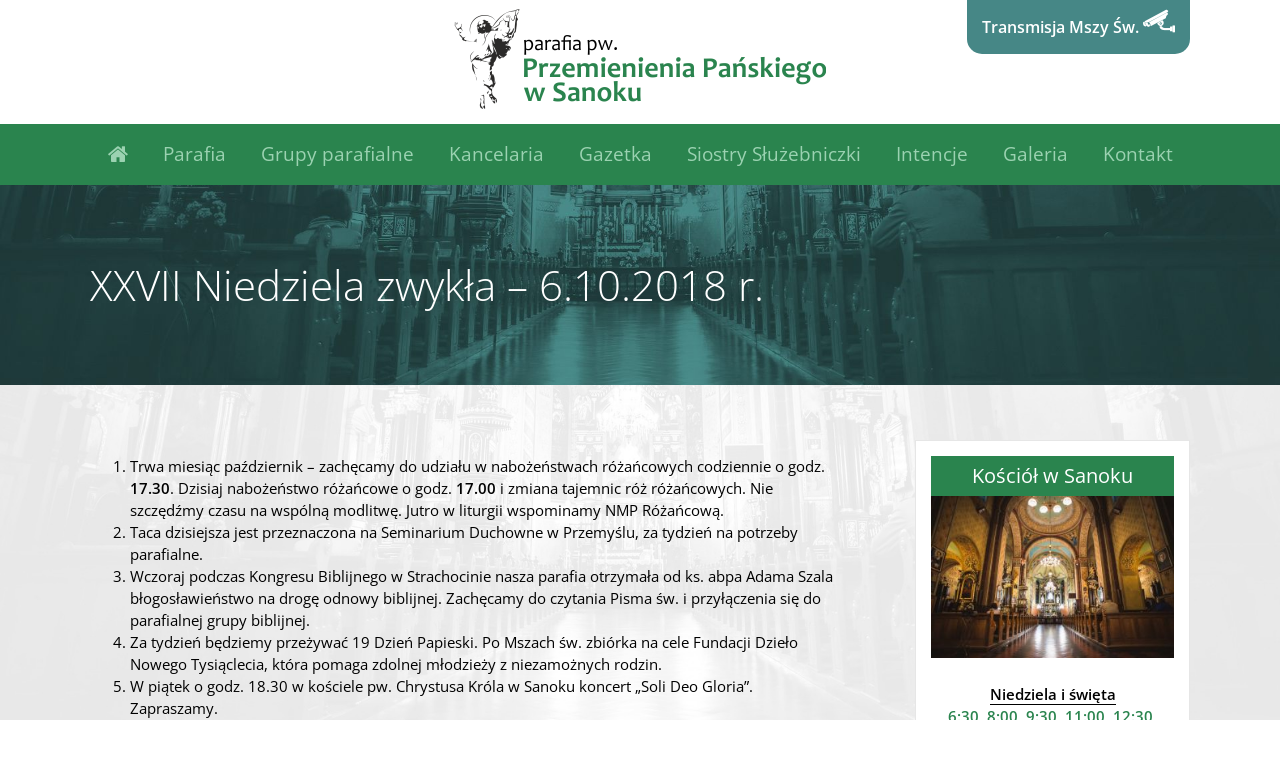

--- FILE ---
content_type: text/html; charset=UTF-8
request_url: https://fara.sanok.pl/2019/10/xxvii-niedziela-zwykla-6-10-2018-r/
body_size: 32221
content:
<!DOCTYPE html><html class="" lang="pl-PL"
itemscope
itemtype="http://schema.org/Article"
prefix="og: http://ogp.me/ns#" ><head><link data-optimized="2" rel="stylesheet" href="https://fara.sanok.pl/wp-content/litespeed/cssjs/f819d.css?32102" /><meta http-equiv="x-dns-prefetch-control" content="on"><meta http-equiv="X-UA-Compatible" content="IE=edge" /><meta http-equiv="Content-Type" content="text/html; charset=utf-8"/><meta name="viewport" content="width=device-width, initial-scale=1" /><title>XXVII Niedziela zwykła – 6.10.2018 r. | Parafia Sanok Fara</title><meta name="description"  content="Trwa miesiąc październik – zachęcamy do udziału w nabożeństwach różańcowych codziennie o godz. 17.30. Dzisiaj nabożeństwo różańcowe o godz. 17.00 i zmiana" /><link rel="canonical" href="https://fara.sanok.pl/2019/10/xxvii-niedziela-zwykla-6-10-2018-r/" /><meta property="og:title" content="XXVII Niedziela zwykła – 6.10.2018 r. | Parafia Sanok Fara" /><meta property="og:type" content="article" /><meta property="og:url" content="https://fara.sanok.pl/2019/10/xxvii-niedziela-zwykla-6-10-2018-r/" /><meta property="og:image" content="https://fara.sanok.pl/wp-content/uploads/2017/11/dsc_2870m.jpg" /><meta property="og:site_name" content="Parafia Sanok Fara" /><meta property="og:description" content="Trwa miesiąc październik – zachęcamy do udziału w nabożeństwach różańcowych codziennie o godz. 17.30. Dzisiaj nabożeństwo różańcowe o godz. 17.00 i zmiana tajemnic róż różańcowych. Nie szczędźmy czasu na wspólną modlitwę. Jutro w liturgii wspominamy NMP Różańcową. Taca dzisiejsza jest przeznaczona na Seminarium Duchowne w Przemyślu, za tydzień na potrzeby parafialne. Wczoraj podczas Kongresu Biblijnego w Strachocinie nasza parafia otrzymała od ks. abpa Adama Szala błogosławieństwo na drogę odnowy biblijnej. Zachęcamy do czytania Pisma św. i przyłączenia się do parafialnej grupy biblijnej. Za tydzień będziemy przeżywać 19 Dzień Papieski. Po Mszach św. zbiórka na cele Fundacji Dzieło Nowego Tysiąclecia, która pomaga zdolnej młodzieży z niezamożnych rodzin. W piątek o godz. 18.30 w kościele pw. Chrystusa Króla w Sanoku koncert &quot;Soli Deo Gloria&quot;. Zapraszamy." /><meta property="article:published_time" content="2019-10-07T11:50:21Z" /><meta property="article:modified_time" content="2019-10-07T11:50:21Z" /><meta name="twitter:card" content="summary" /><meta name="twitter:title" content="XXVII Niedziela zwykła – 6.10.2018 r. | Parafia Sanok Fara" /><meta name="twitter:description" content="Trwa miesiąc październik – zachęcamy do udziału w nabożeństwach różańcowych codziennie o godz. 17.30. Dzisiaj nabożeństwo różańcowe o godz. 17.00 i zmiana tajemnic róż różańcowych. Nie szczędźmy czasu na wspólną modlitwę. Jutro w liturgii wspominamy NMP Różańcową. Taca dzisiejsza jest przeznaczona na Seminarium Duchowne w Przemyślu, za tydzień na potrzeby parafialne. Wczoraj podczas Kongresu Biblijnego w Strachocinie nasza parafia otrzymała od ks. abpa Adama Szala błogosławieństwo na drogę odnowy biblijnej. Zachęcamy do czytania Pisma św. i przyłączenia się do parafialnej grupy biblijnej. Za tydzień będziemy przeżywać 19 Dzień Papieski. Po Mszach św. zbiórka na cele Fundacji Dzieło Nowego Tysiąclecia, która pomaga zdolnej młodzieży z niezamożnych rodzin. W piątek o godz. 18.30 w kościele pw. Chrystusa Króla w Sanoku koncert &quot;Soli Deo Gloria&quot;. Zapraszamy." /><meta name="twitter:image" content="https://fara.sanok.pl/wp-content/uploads/2017/11/dsc_2870m.jpg" /><meta itemprop="image" content="https://fara.sanok.pl/wp-content/uploads/2017/11/dsc_2870m.jpg" /> <script type="text/javascript" >window.ga=window.ga||function(){(ga.q=ga.q||[]).push(arguments)};ga.l=+new Date;
				ga('create', 'UA-70972575-35', 'auto');
				// Plugins
				
				ga('send', 'pageview');</script> <script async src="https://www.google-analytics.com/analytics.js"></script> <link rel='dns-prefetch' href='//s.w.org' /><link rel="alternate" type="application/rss+xml" title="Parafia Sanok Fara &raquo; Kanał z wpisami" href="https://fara.sanok.pl/feed/" /><link rel="alternate" type="application/rss+xml" title="Parafia Sanok Fara &raquo; Kanał z komentarzami" href="https://fara.sanok.pl/comments/feed/" /><!--[if lte IE 9]><link rel='stylesheet' id='avada-IE-fontawesome-css'  href='https://fara.sanok.pl/wp-content/themes/Avada/includes/lib/assets/fonts/fontawesome/font-awesome.css' type='text/css' media='all' />
<![endif]-->
<!--[if IE]><link rel='stylesheet' id='avada-IE-css'  href='https://fara.sanok.pl/wp-content/themes/Avada/assets/css/ie.css' type='text/css' media='all' />
<![endif]--> <script type='text/javascript' src='https://fara.sanok.pl/wp-includes/js/jquery/jquery.js'></script> <script type='text/javascript'>/*  */
var rlArgs = {"script":"swipebox","selector":"lightbox","customEvents":"","activeGalleries":"1","animation":"1","hideCloseButtonOnMobile":"0","removeBarsOnMobile":"0","hideBars":"1","hideBarsDelay":"5000","videoMaxWidth":"1080","useSVG":"1","loopAtEnd":"0","woocommerce_gallery":"0"};
/*  */</script> <link rel='https://api.w.org/' href='https://fara.sanok.pl/wp-json/' /><meta name="generator" content="WordPress 4.9.26" /><link rel='shortlink' href='https://fara.sanok.pl/?p=6849' /><link rel="alternate" type="application/json+oembed" href="https://fara.sanok.pl/wp-json/oembed/1.0/embed?url=https%3A%2F%2Ffara.sanok.pl%2F2019%2F10%2Fxxvii-niedziela-zwykla-6-10-2018-r%2F" /><link rel="alternate" type="text/xml+oembed" href="https://fara.sanok.pl/wp-json/oembed/1.0/embed?url=https%3A%2F%2Ffara.sanok.pl%2F2019%2F10%2Fxxvii-niedziela-zwykla-6-10-2018-r%2F&#038;format=xml" /><link rel="icon" href="https://fara.sanok.pl/wp-content/uploads/2017/11/cropped-favicon_00-1-32x32.png" sizes="32x32" /><link rel="icon" href="https://fara.sanok.pl/wp-content/uploads/2017/11/cropped-favicon_00-1-192x192.png" sizes="192x192" /><link rel="apple-touch-icon-precomposed" href="https://fara.sanok.pl/wp-content/uploads/2017/11/cropped-favicon_00-1-180x180.png" /><meta name="msapplication-TileImage" content="https://fara.sanok.pl/wp-content/uploads/2017/11/cropped-favicon_00-1-270x270.png" /><style id="fusion-stylesheet-inline-css" type="text/css">@font-face {
  font-family: 'Open Sans';
  font-style: normal;
  font-weight: 300;
  font-stretch: normal;
  src: url(//fonts.gstatic.com/s/opensans/v44/memSYaGs126MiZpBA-UvWbX2vVnXBbObj2OVZyOOSr4dVJWUgsiH0B4uaVc.ttf) format('truetype');
}
@font-face {
  font-family: 'Open Sans';
  font-style: normal;
  font-weight: 400;
  font-stretch: normal;
  src: url(//fonts.gstatic.com/s/opensans/v44/memSYaGs126MiZpBA-UvWbX2vVnXBbObj2OVZyOOSr4dVJWUgsjZ0B4uaVc.ttf) format('truetype');
}
@font-face {
  font-family: 'Open Sans';
  font-style: normal;
  font-weight: 600;
  font-stretch: normal;
  src: url(//fonts.gstatic.com/s/opensans/v44/memSYaGs126MiZpBA-UvWbX2vVnXBbObj2OVZyOOSr4dVJWUgsgH1x4uaVc.ttf) format('truetype');
}
/********* Compiled on 2026-02-02T23:46:02+00:00 - Do not edit *********/
@font-face{font-family:;src:;font-weight: normal;font-style: normal;}.Avada_53{color:green;}body,html,html body.custom-background{background-color:#ffffff;}#main,.fusion-footer-copyright-area,.fusion-footer-widget-area,.fusion-page-title-bar,.fusion-secondary-header,.fusion-sliding-bar-position-bottom .fusion-sliding-bar,.fusion-sliding-bar-position-top .fusion-sliding-bar,.header-v4 #small-nav,.header-v5 #small-nav,.sticky-header .sticky-shadow,.tfs-slider .slide-content-container{padding-left:30px;padding-right:30px;}.width-100 .fusion-fullwidth{margin-left:-30px;margin-right:-30px;}.event-is-recurring:hover,a:hover{color:#2a844e;}#main .about-author .title a:hover,#main .post h2 a:hover,#slidingbar-area .fusion-accordian .panel-title a:hover,#slidingbar-area .widget li.recentcomments:hover:before,#slidingbar-area ul li a:hover,#wrapper .fusion-vertical-menu-widget .menu li.current-menu-item > a,#wrapper .fusion-vertical-menu-widget .menu li.current_page_item > a,#wrapper .fusion-widget-area .current-menu-item > a,#wrapper .fusion-widget-area .current-menu-item > a:before,#wrapper .fusion-widget-area .current_page_item > a,#wrapper .fusion-widget-area .current_page_item > a:before,#wrapper .jtwt .jtwt_tweet a:hover,.content-box-percentage,.fusion-content-widget-area .widget .recentcomments:hover:before,.fusion-content-widget-area .widget li a:hover,.fusion-content-widget-area .widget li a:hover:before,.fusion-content-widget-area .widget_archive li a:hover:before,.fusion-content-widget-area .widget_categories li a:hover,.fusion-content-widget-area .widget_categories li a:hover:before,.fusion-content-widget-area .widget_links li a:hover:before,.fusion-content-widget-area .widget_nav_menu li a:hover:before,.fusion-content-widget-area .widget_pages li a:hover:before,.fusion-content-widget-area .widget_recent_entries li a:hover:before,.fusion-copyright-notice a:hover,.fusion-date-and-formats .fusion-format-box i,.fusion-footer-widget-area a:hover,.fusion-read-more:hover:after,.more a:hover:after,.pagination-next:hover:after,.pagination-prev:hover:before,.price > .amount,.price ins .amount,.project-content .project-info .project-info-box a:hover,.side-nav .arrow:hover:after,.side-nav li.current_page_ancestor > a,.side-nav ul > li.current_page_item > a,.single-navigation a[rel=next]:hover:after,.single-navigation a[rel=prev]:hover:before,.slidingbar-area .widget li a:hover:before,.slidingbar-area a:hover,.star-rating span:before,.star-rating:before,h5.toggle:hover a{color:#2a844e;}.star-rating span:before,.star-rating:before{color:#2a844e;}#nav ul li > a:hover,#sticky-nav ul li > a:hover,#wrapper .fusion-tabs-widget .tab-holder .tabs li.active a,#wrapper .post-content blockquote,.comment-text blockquote,.fusion-hide-pagination-text .pagination-next:hover,.fusion-hide-pagination-text .pagination-prev:hover,.pagination .current,.pagination a.inactive:hover,.progress-bar-content,.tagcloud a:hover{border-color:#2a844e;}#wrapper .side-nav li.current_page_item a{border-right-color:#2a844e;border-left-color:#2a844e;}#wrapper .fusion-vertical-menu-widget .menu li.current_page_item > a{border-right-color:#2a844e;border-left-color:#2a844e;}#toTop:hover,#wrapper .search-table .search-button input[type="submit"]:hover,.circle-yes ul li:before,.fusion-date-and-formats .fusion-date-box,.pagination .current,.progress-bar-content,.table-2 table thead,.tagcloud a:hover,ul.arrow li:before,ul.circle-yes li:before{background-color:#2a844e;}#fusion-gmap-container,#main,#sliders-container,#wrapper,.fusion-separator .icon-wrapper,body,html{background-color:#ffffff;}.fusion-footer-widget-area{background-color:#ffffff;border-color:#e6e6e6;border-top-width:1px;padding-top:43px;padding-bottom:40px;}#wrapper .fusion-footer-widget-area .fusion-tabs-widget .tab-holder .tabs li{border-color:#ffffff;}.fusion-footer-copyright-area{background-color:#2a844e;border-color:#4b4c4d;border-top-width:0px;padding-top:18px;padding-bottom:16px;}.fusion-copyright-notice{color:#ffffff;font-size:12px;}.fusion-copyright-notice a{color:#ffffff;}.fusion-footer-copyright-area a:hover{color:#ffffff;}.fusion-image-wrapper .fusion-rollover{background-image:linear-gradient(top, rgba(160,206,78,0.8) 0%, #a0ce4e 100%);background-image:-webkit-gradient(linear, left top, left bottom, color-stop(0, rgba(160,206,78,0.8)), color-stop(1, #a0ce4e));background-image:filter: progid:DXImageTransform.Microsoft.gradient(startColorstr=#a0ce4e, endColorstr=#a0ce4e), progid: DXImageTransform.Microsoft.Alpha(Opacity=0);background-image:-webkit-linear-gradient(top, rgba(160,206,78,0.8) 0%, #a0ce4e 100%);background-image:-moz-linear-gradient(top, rgba(160,206,78,0.8) 0%, #a0ce4e 100%);background-image:-ms-linear-gradient(top, rgba(160,206,78,0.8) 0%, #a0ce4e 100%);background-image:-o-linear-gradient(top, rgba(160,206,78,0.8) 0%, #a0ce4e 100%);}.no-cssgradients .fusion-image-wrapper .fusion-rollover{background:#a0ce4e;}.fusion-image-wrapper:hover .fusion-rollover{filter:progid:DXImageTransform.Microsoft.gradient(startColorstr=#a0ce4e, endColorstr=#a0ce4e), progid: DXImageTransform.Microsoft.Alpha(Opacity=100);}.fusion-image-wrapper .fusion-rollover .fusion-rollover-gallery,.fusion-image-wrapper .fusion-rollover .fusion-rollover-link{background-color:#333333;width:calc(15px * 2.41);height:calc(15px * 2.41);background:#333333;}.fusion-image-wrapper .fusion-rollover .fusion-rollover-content .fusion-product-buttons a:before,.fusion-image-wrapper .fusion-rollover .fusion-rollover-content .fusion-rollover-categories,.fusion-image-wrapper .fusion-rollover .fusion-rollover-content .fusion-rollover-categories a,.fusion-image-wrapper .fusion-rollover .fusion-rollover-content .fusion-rollover-title a,.fusion-image-wrapper .fusion-rollover .fusion-rollover-content .price *,.fusion-image-wrapper .fusion-rollover .fusion-rollover-content a,.fusion-rollover .fusion-rollover-content .fusion-rollover-title{color:#333333;}.fusion-page-title-bar{border-color:rgba(210,211,212,0);border:none;background-image:url("//fara.sanok.pl/wp-content/uploads/2017/11/page-title2m.jpg");background-color:#f6f6f6;background-size:cover;height:200px;-webkit-background-size:cover;-moz-background-size:cover;-ms-background-size:cover;-o-background-size:cover;}#slidingbar-area .widget-title,#slidingbar-area h3,.fusion-footer-widget-area .widget-title,.fusion-footer-widget-area h3{font-family:"Open Sans", "MS Sans Serif", Geneva, sans-serif;font-size:26px;font-weight:400;line-height:1.5;letter-spacing:0px;}.fusion-footer-copyright-area > .fusion-row,.fusion-footer-widget-area > .fusion-row{padding-left:0px;padding-right:0px;}#nav ul li ul li a,#reviews #comments > h2,#sticky-nav ul li ul li a,#wrapper #nav ul li ul li > a,#wrapper #sticky-nav ul li ul li > a,.avada-container h3,.comment-form input[type="submit"],.ei-title h3,.fusion-blog-shortcode .fusion-timeline-date,.fusion-image-wrapper .fusion-rollover .fusion-rollover-content .fusion-rollover-categories,.fusion-image-wrapper .fusion-rollover .fusion-rollover-content .fusion-rollover-title,.fusion-image-wrapper .fusion-rollover .fusion-rollover-content .price,.fusion-image-wrapper .fusion-rollover .fusion-rollover-content a,.fusion-load-more-button,.fusion-main-menu .sub-menu,.fusion-main-menu .sub-menu li a,.fusion-megamenu-widgets-container,.fusion-megamenu-wrapper .fusion-megamenu-submenu > a:hover,.fusion-megamenu-wrapper li .fusion-megamenu-title-disabled,.fusion-page-title-bar h3,.gform_page_footer input[type=button],.meta .fusion-date,.more,.post-content blockquote,.review blockquote div strong,.review blockquote q,.ticket-selector-submit-btn[type=submit],body{font-family:"Open Sans", "MS Sans Serif", Geneva, sans-serif;font-weight:400;letter-spacing:0px;}#nav ul li ul li a,#reviews #comments > h2,#side-header .fusion-contact-info,#side-header .header-social .top-menu,#sticky-nav ul li ul li a,#wrapper #nav ul li ul li > a,#wrapper #sticky-nav ul li ul li > a,.avada-container h3,.comment-form input[type="submit"],.ei-title h3,.fusion-accordian .panel-body,.fusion-image-wrapper .fusion-rollover .fusion-rollover-content .fusion-rollover-categories,.fusion-image-wrapper .fusion-rollover .fusion-rollover-content .fusion-rollover-title,.fusion-image-wrapper .fusion-rollover .fusion-rollover-content .price,.fusion-image-wrapper .fusion-rollover .fusion-rollover-content a,.fusion-main-menu .sub-menu,.fusion-main-menu .sub-menu li a,.fusion-megamenu-widgets-container,.fusion-megamenu-wrapper .fusion-megamenu-submenu > a:hover,.fusion-megamenu-wrapper li .fusion-megamenu-title-disabled,.fusion-page-title-bar h3,.gform_page_footer input[type=button],.meta .fusion-date,.more,.post-content blockquote,.review blockquote div strong,.review blockquote q,.ticket-selector-submit-btn[type=submit],body{line-height:1.5;}#slidingbar-area .slide-excerpt h2,#slidingbar-area ul,.counter-box-content,.fusion-alert,.fusion-blog-layout-timeline .fusion-timeline-date,.fusion-footer-widget-area .slide-excerpt h2,.fusion-footer-widget-area ul,.fusion-progressbar .progress-title,.fusion-tabs-widget .tab-holder .news-list li .post-holder .meta,.fusion-tabs-widget .tab-holder .news-list li .post-holder a,.gform_wrapper .gfield_description,.gform_wrapper label,.jtwt .jtwt_tweet,.post-content blockquote,.project-content .project-info h4,.review blockquote q,.sidebar .jtwt .jtwt_tweet,.sidebar .slide-excerpt h2,body{font-size:15px;}#reviews #comments > h2,#wrapper .fusion-tabs-widget .tab-holder .news-list li .post-holder .meta,#wrapper .meta,.fusion-blog-timeline-layout .fusion-timeline-date,.fusion-main-menu .fusion-custom-menu-item-contents,.fusion-rollover .price .amount,.post .post-content,.post-content blockquote,.project-content .project-info h4,.review blockquote div,.search input,.sidebar .fusion-tabs-widget .tab-holder .tabs li a,.sidebar .jtwt,.sidebar .widget .recentcomments,.sidebar .widget_archive li,.sidebar .widget_categories li,.sidebar .widget_layered_nav li,.sidebar .widget_links li,.sidebar .widget_meta li,.sidebar .widget_nav_menu li,.sidebar .widget_pages li,.sidebar .widget_product_categories li,.sidebar .widget_recent_entries li,.title-row,body,body .sidebar .fusion-tabs-widget .tab-holder .tabs li a{color:#000000;}.fusion-page-title-bar .fusion-breadcrumbs,.fusion-page-title-bar .fusion-breadcrumbs li,.fusion-page-title-bar .fusion-breadcrumbs li a{font-size:10px;}#wrapper .side-nav li a{font-size:14px;}.sidebar .widget h4{font-size:20px;}.fusion-main-menu > ul > li > a,.side-nav li a{font-family:"Open Sans", "MS Sans Serif", Geneva, sans-serif;font-size:19px;font-weight:400;letter-spacing:0px;}.fusion-flyout-cart-wrapper .fusion-widget-cart-number,.fusion-main-menu-cart .fusion-widget-cart-number{font-family:"Open Sans", "MS Sans Serif", Geneva, sans-serif;}.fusion-menu-highlight-label{border-radius:0px;-webkit-border-radius:0px;}#slidingbar-area .widget-title,#slidingbar-area h3{font-size:13px;line-height:13px;}#main .fusion-row,#slidingbar-area .fusion-row,.fusion-footer-copyright-area .fusion-row,.fusion-footer-widget-area .fusion-row,.fusion-page-title-row,.tfs-slider .slide-content-container .slide-content{max-width:1100px;}#wrapper #main .fusion-portfolio-content > h2.fusion-post-title,#wrapper #main .fusion-post-content > .blog-shortcode-post-title,#wrapper #main .fusion-post-content > h2.fusion-post-title,#wrapper #main .post > .fusion-post-title-meta-wrap > h2.fusion-post-title,#wrapper #main .post > h2.fusion-post-title,#wrapper .fusion-events-shortcode .fusion-events-meta h2{font-size:22px;line-height:22px;}#wrapper #main #comments .fusion-title h3,#wrapper #main #respond .fusion-title h3,#wrapper #main .about-author .fusion-title h3,#wrapper #main .related-posts .fusion-title h3,#wrapper #main .related.products .fusion-title h3{font-size:18px;}.ei-title h2{font-size:42px;color:#333333;}.ei-title h3{font-size:20px;color:#747474;}#wrapper .fusion-events-shortcode .fusion-events-meta h4,.fusion-carousel-meta,.fusion-image-wrapper .fusion-rollover .fusion-rollover-content .fusion-rollover-categories,.fusion-image-wrapper .fusion-rollover .fusion-rollover-content .fusion-rollover-categories a,.fusion-recent-posts .columns .column .meta,.fusion-single-line-meta{font-size:12px;}.fusion-carousel-meta,.fusion-meta,.fusion-meta-info,.fusion-recent-posts .columns .column .meta,.post .single-line-meta{font-size:12px;}.fusion-image-wrapper .fusion-rollover .fusion-rollover-content .fusion-product-buttons a,.fusion-rollover-linebreak,.product-buttons a{font-size:;}.fusion-image-wrapper .fusion-rollover .fusion-rollover-content .fusion-product-buttons a,.product-buttons a{padding-left:calc( + 2px);}.fusion-image-wrapper .fusion-rollover .fusion-rollover-content .fusion-product-buttons a:before,.product-buttons a:before{margin-left:calc(- - 2px);}.page-links,.pagination,.pagination .pagination-next,.pagination .pagination-prev{font-size:12px;}.fusion-page-title-bar h1,.fusion-page-title-bar h3{color:#ffffff;}#main .post h2 a,.about-author .title a,.fusion-content-widget-area .widget .recentcomments,.fusion-content-widget-area .widget li a,.fusion-content-widget-area .widget_categories li,.fusion-load-more-button,.fusion-rollover a,.project-content .project-info .project-info-box a,.shop_attributes tr th,.single-navigation a[rel="next"]:after,.single-navigation a[rel="prev"]:before,body a,body a:after,body a:before{color:#333333;}.fusion-page-title-bar .fusion-breadcrumbs,.fusion-page-title-bar .fusion-breadcrumbs a{color:#333333;}#slidingbar-area .fusion-title > *,#slidingbar-area .widget-title,#slidingbar-area h3{color:#dddddd;}.sidebar .widget .heading h4,.sidebar .widget h4{color:#ffffff;}.sidebar .widget .heading .widget-title,.sidebar .widget .widget-title{background-color:#2a844e;padding:9px 15px;}.fusion-footer-widget-area .widget-title,.fusion-footer-widget-area h3,.fusion-footer-widget-column .product-title{color:#2a844e;}.fusion-footer-widget-area,.fusion-footer-widget-area .jtwt,.fusion-footer-widget-area .jtwt .jtwt_tweet,.fusion-footer-widget-area .widget li.recentcomments,.fusion-footer-widget-area .widget_archive li,.fusion-footer-widget-area .widget_categories li,.fusion-footer-widget-area .widget_layered_nav li,.fusion-footer-widget-area .widget_links li,.fusion-footer-widget-area .widget_meta li,.fusion-footer-widget-area .widget_nav_menu li,.fusion-footer-widget-area .widget_pages li,.fusion-footer-widget-area .widget_product_categories li,.fusion-footer-widget-area .widget_recent_entries li,.fusion-footer-widget-area article.col{color:#333333;}#wrapper .fusion-footer-widget-area .fusion-tabs-widget .tab-holder .tabs li a,.fusion-footer-widget-area .fusion-accordian .panel-title a,.fusion-footer-widget-area .fusion-tabs-widget .tab-holder .news-list li .post-holder a,.fusion-footer-widget-area .jtwt .jtwt_tweet a,.fusion-footer-widget-area .widget li a:before,.fusion-footer-widget-area a{color:#bfbfbf;}#wrapper .fusion-footer-widget-area .jtwt .jtwt_tweet a:hover,.fusion-footer-widget-area .fusion-accordian .panel-title a:hover,.fusion-footer-widget-area .fusion-tabs-widget .tab-holder .news-list li .post-holder a:hover,.fusion-footer-widget-area .widget a:hover,.fusion-footer-widget-area .widget li a:hover:before,.fusion-footer-widget-area .widget li.recentcomments:hover:before,.fusion-footer-widget-area ul li a:hover{color:#ffffff;}.fusion-footer-widget-area .tagcloud a:hover{background-color:#ffffff;}#wrapper .fusion-footer-widget-area .fusion-tabs-widget .tab-holder .tabs li.active a,#wrapper .fusion-footer-widget-area .fusion-tabs.classic .nav-tabs > li.active .tab-link,#wrapper .fusion-footer-widget-area .fusion-tabs.classic .nav-tabs > li.active .tab-link:focus,#wrapper .fusion-footer-widget-area .fusion-tabs.classic .nav-tabs > li.active .tab-link:hover,#wrapper .fusion-footer-widget-area .fusion-tabs.vertical-tabs.classic .nav-tabs > li.active .tab-link{border-color:#ffffff;}.fusion-footer-widget-area .fusion-accordian .panel-title a:hover .fa-fusion-box{background-color:#ffffff !important;}.fusion-load-more-button.fusion-blog-button{background-color:#ebeaea;}.fusion-load-more-button.fusion-blog-button:hover{background-color:rgba(235,234,234,0.8);}.fusion-load-more-button.fusion-blog-button,.fusion-load-more-button.fusion-blog-button:hover{color:#333;}.fusion-load-more-button.fusion-portfolio-button{background-color:#ebeaea;}.fusion-load-more-button.fusion-portfolio-button:hover{background-color:rgba(235,234,234,0.8);}.fusion-load-more-button.fusion-portfolio-button,.fusion-load-more-button.fusion-portfolio-button:hover{color:#333;}.fusion-portfolio-archive .fusion-load-more-button.fusion-portfolio-button{background-color:#ebeaea;}.fusion-portfolio-archive .fusion-load-more-button.fusion-portfolio-button:hover{background-color:rgba(235,234,234,0.8);}.fusion-portfolio-archive .fusion-load-more-button.fusion-portfolio-button,.fusion-portfolio-archive .fusion-load-more-button.fusion-portfolio-button:hover{color:#333;}.fusion-sb-toggle-wrapper .fusion-sb-toggle:after{color:#ffffff;}.fusion-sb-toggle-wrapper .fusion-sb-close:after{color:#ffffff;}#wrapper .fusion-footer-widget-area .fusion-tabs-widget .tab-holder,#wrapper .fusion-footer-widget-area .fusion-tabs-widget .tab-holder .news-list li,.fusion-footer-widget-area .fusion-accordian .fusion-panel,.fusion-footer-widget-area .product_list_widget li,.fusion-footer-widget-area .tagcloud a,.fusion-footer-widget-area .widget li.recentcomments,.fusion-footer-widget-area .widget_archive li,.fusion-footer-widget-area .widget_categories li,.fusion-footer-widget-area .widget_layered_nav li,.fusion-footer-widget-area .widget_links li,.fusion-footer-widget-area .widget_meta li,.fusion-footer-widget-area .widget_nav_menu li,.fusion-footer-widget-area .widget_pages li,.fusion-footer-widget-area .widget_product_categories li,.fusion-footer-widget-area .widget_recent_entries li,.fusion-footer-widget-area ul li{border-color:#505152;}#comment-input input,#comment-textarea textarea,#wrapper .search-table .search-field input,.avada-select .select2-container .select2-choice,.avada-select .select2-container .select2-choice2,.avada-select-parent select,.chzn-container .chzn-drop,.chzn-container-single .chzn-single,.comment-form-comment textarea,.input-text,.main-nav-search-form input,.post-password-form label input[type="password"],.search-page-search-form input,input.s,input[type="email"],input[type="password"],input[type="text"],select,textarea{background-color:#ffffff;}#wrapper .select-arrow,.avada-select-parent .select-arrow,.fusion-modal-content .select-arrow{background-color:#ffffff;}#comment-input .placeholder,#comment-input input,#comment-textarea .placeholder,#comment-textarea textarea,#wrapper .search-table .search-field input,.avada-select .select2-container .select2-choice,.avada-select .select2-container .select2-choice2,.avada-select-parent select,.chzn-container .chzn-drop,.chzn-container-single .chzn-single,.comment-form-comment textarea,.input-text,.main-nav-search-form input,.post-password-form label input[type="password"],.search-page-search-form input,input.s,input.s .placeholder,input[type="email"],input[type="text"],select,textarea{color:#aaa9a9;}#comment-input input::-webkit-input-placeholder,#comment-textarea textarea::-webkit-input-placeholder,.comment-form-comment textarea::-webkit-input-placeholder,.input-text::-webkit-input-placeholder,.post-password-form label input[type="password"]::-webkit-input-placeholder,.searchform .s::-webkit-input-placeholder,input#s::-webkit-input-placeholder,input::-webkit-input-placeholder{color:#aaa9a9;}#comment-input input:-moz-placeholder,#comment-textarea textarea:-moz-placeholder,.comment-form-comment textarea:-moz-placeholder,.input-text:-moz-placeholder,.post-password-form label input[type="password"]:-moz-placeholder,.searchform .s:-moz-placeholder,input#s:-moz-placeholder,input:-moz-placeholder{color:#aaa9a9;}#comment-input input::-moz-placeholder,#comment-textarea textarea::-moz-placeholder,.comment-form-comment textarea::-moz-placeholder,.input-text::-moz-placeholder,.post-password-form label input[type="password"]::-moz-placeholder,.searchform .s::-moz-placeholder,input#s::-moz-placeholder,input::-moz-placeholder{color:#aaa9a9;}#comment-input input:-ms-input-placeholder,#comment-textarea textarea:-ms-input-placeholder,.comment-form-comment textarea:-ms-input-placeholder,.input-text:-ms-input-placeholder,.post-password-form label input[type="password"]::-ms-input-placeholder,.searchform .s:-ms-input-placeholder,input#s:-ms-input-placeholder,input:-ms-input-placeholder{color:#aaa9a9;}#comment-input input,#comment-textarea textarea,#wrapper .search-table .search-field input,.avada-select .select2-container .select2-choice,.avada-select .select2-container .select2-choice .select2-arrow,.avada-select .select2-container .select2-choice2 .select2-arrow,.avada-select-parent .select-arrow,.avada-select-parent select,.chzn-container .chzn-drop,.chzn-container-single .chzn-single,.comment-form-comment textarea,.gravity-select-parent .select-arrow,.input-text,.main-nav-search-form input,.post-password-form label input[type="password"],.search-page-search-form input,.select-arrow,input.s,input[type="email"],input[type="text"],select,textarea{border-color:#d2d2d2;}#comment-input input,.avada-select .select2-container .select2-choice,.avada-select-parent select,.chzn-container .chzn-drop,.chzn-container-single .chzn-single,.fusion-login-box .fusion-login-form input[type=password],.fusion-login-box .fusion-login-form input[type=text],.input-text:not(textarea),.main-nav-search-form input,.post-password-form label input[type="password"],.search-page-search-form input,.searchform .search-table .search-field input,input.s,input[type="email"],input[type="password"],input[type="text"],select{height:29px;padding-top:0;padding-bottom:0;}.avada-select .select2-container .select2-choice .select2-arrow,.avada-select .select2-container .select2-choice2 .select2-arrow,.searchform .search-table .search-button input[type="submit"]{height:29px;width:29px;line-height:29px;}.select2-container .select2-choice > .select2-chosen{line-height:29px;}.select-arrow,.select2-arrow{color:#d2d2d2;}.fusion-page-title-bar .fusion-page-title-row h1{font-size:42px;line-height:;}.fusion-page-title-bar h3{font-size:14px;line-height:26px;}.fusion-portfolio-content-wrapper .fusion-portfolio-content{text-align:left;}.fusion-portfolio-boxed .fusion-portfolio-content{padding:25px 25px 25px 25px;}.fusion-portfolio-boxed.fusion-portfolio-element .fusion-portfolio-content{padding:25px 25px 25px 25px;}.fusion-portfolio-content .fusion-portfolio-meta{font-size:20px;}body.has-sidebar #content{width:calc(100% - 25% - 80px);}body.has-sidebar #main .sidebar{width:25%;}body.has-sidebar.double-sidebars #content{width:calc(100% - 21% - 21% - 80px);margin-left:calc(21% + 40px);}body.has-sidebar.double-sidebars #main #sidebar{width:21%;margin-left:calc(40px - 100% + 21%);}body.has-sidebar.double-sidebars #main #sidebar-2{width:21%;margin-left:40px;}#main .fusion-sticky-sidebar .fusion-sidebar-inner-content,#main .sidebar:not( .fusion-sticky-sidebar ){background-color:#ffffff;}#main .sidebar{padding:15px;}#main .sidebar.fusion-sticky-sidebar .fusion-sidebar-inner-content{padding:15px;}body .fusion-content-widget-area .fusion-tabs-widget .tab-hold .tabs li.active a,body .fusion-content-widget-area .fusion-tabs-widget .tab-holder .tabs li.active a{border-top-color:#2a844e;background:rgba(255,255,255,0);}.fusion-single-sharing-box{background-color:rgba(246,246,246,0);padding:0;}.fusion-blog-layout-masonry .fusion-post-content-wrapper{background-color:rgb(255,255,255);}.fusion-portfolio-layout-masonry{margin:-10px;;}.fusion-portfolio-layout-masonry .fusion-portfolio-content{padding:20px 0;background-color:rgb(255,255,255);}.fusion-blog-layout-grid .post .fusion-post-wrapper,.fusion-blog-layout-timeline .post,.fusion-portfolio.fusion-portfolio-boxed .fusion-portfolio-content-wrapper,.products li.product{background-color:rgba(255,255,255,0);}.fusion-blog-layout-grid .post .flexslider,.fusion-blog-layout-grid .post .fusion-post-wrapper,.fusion-blog-layout-timeline .fusion-timeline-arrow,.fusion-blog-layout-timeline .fusion-timeline-date,.fusion-blog-layout-timeline .fusion-timeline-line,.fusion-blog-layout-timeline .post,.fusion-blog-layout-timeline .post .flexslider,.fusion-blog-timeline-layout .post,.fusion-blog-timeline-layout .post .flexslider,.fusion-portfolio.fusion-portfolio-boxed .fusion-portfolio-content-wrapper,.product-buttons,.product-buttons-container,.products li{border-color:#ebeaea;}.fusion-blog-layout-grid .post .fusion-content-sep,.fusion-blog-layout-timeline .post .fusion-content-sep,.fusion-blog-timeline-layout .post .fusion-content-sep,.fusion-body .product .fusion-content-sep,.fusion-portfolio.fusion-portfolio-boxed .fusion-content-sep{border-color:#e0dede;}.fusion-blog-layout-timeline .fusion-timeline-circle,.fusion-blog-layout-timeline .fusion-timeline-date,.fusion-blog-timeline-layout .fusion-timeline-circle,.fusion-blog-timeline-layout .fusion-timeline-date{background-color:#ebeaea;}.fusion-blog-timeline-layout .fusion-timeline-arrow,.fusion-blog-timeline-layout .fusion-timeline-icon,.fusion-timeline-arrow,.fusion-timeline-icon{color:#ebeaea;}div.indicator-hint{background:#ffffff;border-color:#ffffff;}#posts-container .fusion-blog-layout-grid{margin:-20px -20px 0 -20px;}#posts-container .fusion-blog-layout-grid .fusion-post-grid{padding:20px;}.quicktags-toolbar input{background:linear-gradient(to top, #ffffff, #ffffff ) #3E3E3E;background:-webkit-linear-gradient(to top, #ffffff, #ffffff ) #3E3E3E;background:-moz-linear-gradient(to top, #ffffff, #ffffff ) #3E3E3E;background:-ms-linear-gradient(to top, #ffffff, #ffffff ) #3E3E3E;background:-o-linear-gradient(to top, #ffffff, #ffffff ) #3E3E3E;background-image:-webkit-gradient( linear, left top, left bottom, color-stop(0, #ffffff), color-stop(1, #ffffff));filter:progid:DXImageTransform.Microsoft.gradient(startColorstr=#ffffff, endColorstr=#ffffff), progid: DXImageTransform.Microsoft.Alpha(Opacity=0);border:1px solid #d2d2d2;color:#aaa9a9;}.quicktags-toolbar input:hover{background:#ffffff;}.fusion-rollover{display:none;}.fusion-masonry-element-container.fusion-image-wrapper > a{position:absolute;top:0;bottom:0;left:0;right:0;}.ei-slider{width:100%;height:400px;}.fusion-image-wrapper .fusion-rollover .fusion-rollover-gallery:before,.fusion-image-wrapper .fusion-rollover .fusion-rollover-link:before{font-size:15px;line-height:2.41;color:#ffffff;}.fusion-modal h1,.fusion-page-title-bar h1,.fusion-title h1,.fusion-widget-area h1,.post-content h1{font-family:"Open Sans", "MS Sans Serif", Geneva, sans-serif;font-weight:300;line-height:1.4;letter-spacing:0px;}.fusion-modal h1,.fusion-widget-area h1,.post-content h1{font-size:34px;}.fusion-modal h1,.fusion-post-content h1,.fusion-widget-area h1,.post-content h1,.title h1{color:#2a844e;}#main .post h2,#main .reading-box h2,#main h2,.ei-title h2,.fusion-modal h2,.fusion-title h2,.fusion-widget-area h2,.main-flex .slide-content h2,.post-content h2,.title h2{font-family:"Open Sans", "MS Sans Serif", Geneva, sans-serif;font-weight:400;line-height:1.5;letter-spacing:0px;}#main .fusion-portfolio h2,#main .post h2,#wrapper  #main .post h2,#wrapper #main .post-content .fusion-title h2,#wrapper #main .post-content .title h2,#wrapper .fusion-title h2,#wrapper .post-content h2,#wrapper .title h2,.fusion-modal h2,.fusion-widget-area h2,h2.entry-title{font-size:18px;}#main .post h2,.fusion-modal h2,.fusion-post-content h2,.fusion-title h2,.fusion-widget-area h2,.post-content h2,.search-page-search-form h2,.title h2{color:#333333;}.fusion-author .fusion-author-title,.fusion-header-tagline,.fusion-modal .modal-title,.fusion-modal h3,.fusion-pricing-table .pricing-row,.fusion-pricing-table .title-row,.fusion-title h3,.fusion-widget-area h3,.main-flex .slide-content h3,.post-content h3,.project-content h3,.sidebar .widget h3{font-family:"Open Sans", "MS Sans Serif", Geneva, sans-serif;font-weight:600;line-height:1.5;letter-spacing:0px;}.fusion-modal .modal-title,.fusion-modal h3,.fusion-widget-area h3,.post-content h3,.project-content h3{font-size:20px;}.fusion-modal h3,.fusion-post-content h3,.fusion-title h3,.fusion-widget-area h3,.person-author-wrapper span,.post-content h3,.project-content h3,.sidebar .widget h3,.title h3{color:#2a844e;}#wrapper .fusion-tabs-widget .tab-holder .tabs li a,.fusion-accordian .panel-heading a,.fusion-accordian .panel-title,.fusion-carousel-title,.fusion-content-widget-area h4,.fusion-flip-boxes .fusion-flip-box .flip-box-heading-back,.fusion-image-wrapper .fusion-rollover .fusion-rollover-content .fusion-rollover-title,.fusion-image-wrapper .fusion-rollover .fusion-rollover-content .fusion-rollover-title a,.fusion-megamenu-title,.fusion-modal h4,.fusion-person .person-desc .person-author .person-author-wrapper,.fusion-tabs .nav-tabs  li .fusion-tab-heading,.fusion-title h4,.popover .popover-title,.post-content h4,.project-content .project-info h4,.share-box h4,table th{font-family:"Open Sans", "MS Sans Serif", Geneva, sans-serif;font-weight:400;line-height:1.5;letter-spacing:0px;}#reviews #comments > h2,#wrapper .fusion-tabs-widget .tab-holder .tabs li a,.fusion-accordian .panel-title,.fusion-carousel-title,.fusion-flip-boxes .fusion-flip-box .flip-box-heading-back,.fusion-modal h4,.fusion-person .person-author-wrapper .person-name,.fusion-person .person-author-wrapper .person-title,.fusion-rollover .fusion-rollover-content .fusion-rollover-title,.fusion-sharing-box h4,.fusion-tabs .nav-tabs > li .fusion-tab-heading,.fusion-widget-area h4,.person-author-wrapper,.popover .popover-title,.post-content h4{font-size:20px;}#wrapper .fusion-tabs-widget .tab-holder .tabs li a,.fusion-accordian .panel-title a,.fusion-carousel-title,.fusion-modal h4,.fusion-post-content h4,.fusion-tabs .nav-tabs > li .fusion-tab-heading,.fusion-title h4,.fusion-widget-area h4,.post-content h4,.project-content .project-info h4,.share-box h4,.title h4{color:#333333;}.project-content .project-info .project-terms,.project-info-box span{line-height:1.5;}.fusion-modal h5,.fusion-title h5,.fusion-widget-area h5,.post-content h5{font-family:"Open Sans", "MS Sans Serif", Geneva, sans-serif;font-weight:400;line-height:1.5;letter-spacing:0px;}.fusion-modal h5,.fusion-widget-area h5,.post-content h5{font-size:20px;}.fusion-modal h5,.fusion-post-content h5,.fusion-title h5,.fusion-widget-area h5,.post-content h5,.title h5{color:#2a844e;}.fusion-modal h6,.fusion-title h6,.fusion-widget-area h6,.post-content h6{font-family:"Open Sans", "MS Sans Serif", Geneva, sans-serif;font-weight:600;line-height:1.5;letter-spacing:0px;}.fusion-modal h6,.fusion-widget-area h6,.post-content h6{font-size:16px;}.fusion-modal h6,.fusion-post-content h6,.fusion-title h6,.fusion-widget-area h6,.post-content h6,.title h6{color:#2a844e;}.fusion-title-size-one,h1{margin-top:0;margin-bottom:0.67em;}.fusion-title-size-two,h2{margin-top:0em;margin-bottom:1.1em;}.fusion-title-size-three,h3{margin-top:1em;margin-bottom:1em;}.fusion-title-size-four,h4{margin-top:1.33em;margin-bottom:1.33em;}.fusion-title-size-five,h5{margin-top:1.67em;margin-bottom:1.67em;}.fusion-title-size-six,h6{margin-top:0em;margin-bottom:1em;}#side-header .fusion-logo,.fusion-header .fusion-logo{margin-top:-45px;margin-right:0px;margin-bottom:15px;margin-left:0px;}.fusion-header-wrapper .fusion-row{padding-left:0px;padding-right:0px;max-width:1100px;}.fusion-header-v2 .fusion-header,.fusion-header-v3 .fusion-header,.fusion-header-v4 .fusion-header,.fusion-header-v5 .fusion-header{border-bottom-color:#e5e5e5;}#side-header .fusion-secondary-menu-search-inner{border-top-color:#e5e5e5;}.fusion-header .fusion-row{padding-top:0px;padding-bottom:0px;}.fusion-secondary-header{background-color:#ffffff;font-size:16px;color:#ffffff;border-bottom-color:#e5e5e5;}.fusion-secondary-header a,.fusion-secondary-header a:hover{color:#ffffff;}.fusion-header-v2 .fusion-secondary-header{border-top-color:#2a844e;}.fusion-mobile-menu-design-modern .fusion-secondary-header .fusion-alignleft{border-bottom-color:#e5e5e5;}.fusion-header-tagline{font-size:16px;color:#747474;}.fusion-mobile-menu-sep,.fusion-secondary-main-menu{border-bottom-color:#e5e5e5;}#side-header{width:0px;}#side-header .side-header-background-image{width:0px;}#side-header .side-header-background-color{width:0px;}#side-header .side-header-border{width:0px;border-color:#e5e5e5;}.side-header-wrapper{padding-top:0px;padding-bottom:0px;}#side-header .side-header-content{padding-left:0px;padding-right:0px;}#side-header .fusion-main-menu > ul > li > a{padding-left:0px;padding-right:0px;border-top-color:#e5e5e5;border-bottom-color:#e5e5e5;text-align:center;min-height:60px;}.side-header-left .fusion-main-menu > ul > li > a > .fusion-caret{right:0px;}.side-header-right .fusion-main-menu > ul > li > a > .fusion-caret{left:0px;}#side-header .fusion-main-menu > ul > li > a.fusion-flex-link,#side-header .fusion-main-menu > ul > li.fusion-menu-item-button > a{justify-content:center;}#side-header .fusion-main-menu > ul > li.current-menu-ancestor > a,#side-header .fusion-main-menu > ul > li.current-menu-item > a{color:#ffffff;border-right-color:#ffffff;border-left-color:#ffffff;}body.side-header-left #side-header .fusion-main-menu > ul > li > ul{left:-1px;}body.side-header-left #side-header .fusion-main-menu .fusion-custom-menu-item-contents{left:-1px;}#side-header .fusion-secondary-menu > ul > li > a,#side-header .side-header-content-1,#side-header .side-header-content-2{color:#747474;font-size:16px;}.side-header-left #side-header .fusion-main-menu > ul > li.current-menu-ancestor > a,.side-header-left #side-header .fusion-main-menu > ul > li.current-menu-item > a{border-right-width:0px;}.side-header-right #side-header .fusion-main-menu > ul > li.current-menu-ancestor > a,.side-header-right #side-header .fusion-main-menu > ul > li.current-menu-item > a{border-left-width:0px;}.side-header-right #side-header .fusion-main-menu .fusion-menu-cart-items,.side-header-right #side-header .fusion-main-menu .fusion-menu-login-box .fusion-custom-menu-item-contents,.side-header-right #side-header .fusion-main-menu ul .fusion-dropdown-menu .sub-menu,.side-header-right #side-header .fusion-main-menu ul .fusion-dropdown-menu .sub-menu li ul,.side-header-right #side-header .fusion-main-menu ul .fusion-menu-login-box .sub-menu{left:-240px;}.fusion-main-menu > ul > li{padding-right:35px;}.fusion-main-menu > ul > li > a{height:60px;line-height:60px;}.fusion-megamenu-icon img{max-height:19px;}.fusion-header-wrapper:not(.fusion-is-sticky) .fusion-main-menu > ul > li > a.fusion-flex-link{line-height:1 !important;}.fusion-is-sticky .fusion-main-menu>ul>li>a.fusion-flex-link{display:block;}.fusion-is-sticky .fusion-main-menu > ul > li > a > .fusion-megamenu-icon{font-size:19px;}.fusion-main-menu > ul > li > a > .fusion-megamenu-icon{padding-right:0.45em;font-size:22px;color:#9bd2b1;}.fusion-is-sticky .fusion-main-menu .current-menu-ancestor > a > .fusion-megamenu-icon,.fusion-is-sticky .fusion-main-menu .current-menu-item > a > .fusion-megamenu-icon,.fusion-is-sticky .fusion-main-menu .current-menu-parent > a > .fusion-megamenu-icon,.fusion-is-sticky .fusion-main-menu .current_page_item > a > .fusion-megamenu-icon,.fusion-is-sticky .fusion-main-menu > ul > li > a:hover > .fusion-megamenu-icon,.fusion-main-menu .current-menu-ancestor > a > .fusion-megamenu-icon,.fusion-main-menu .current-menu-item > a > .fusion-megamenu-icon,.fusion-main-menu .current-menu-parent > a > .fusion-megamenu-icon,.fusion-main-menu .current_page_item > a > .fusion-megamenu-icon,.fusion-main-menu > ul > li > a:hover > .fusion-megamenu-icon{color:#ffffff;}.fusion-main-menu > ul > li > a > .fusion-megamenu-image > img{width:26px;height:14px;}.fusion-main-menu .fusion-widget-cart-counter > a:before,.fusion-main-menu > ul > li > a{color:#9bd2b1;}.fusion-main-menu > ul > li > a .fusion-menu-description{font-size:15.2px;font-family:"Open Sans", "MS Sans Serif", Geneva, sans-serif;font-weight:400;letter-spacing:0px;color:rgba(155,210,177,0.65);}.fusion-body .fusion-main-menu .current-menu-ancestor > a .fusion-menu-description,.fusion-body .fusion-main-menu .current-menu-item > a .fusion-menu-description,.fusion-body .fusion-main-menu .current-menu-parent > a .fusion-menu-description,.fusion-body .fusion-main-menu .current_page_item > a .fusion-menu-description,.fusion-body .fusion-main-menu > ul > li > a:hover .fusion-menu-description{color:rgba(255,255,255,0.65);}.fusion-is-sticky .fusion-main-menu > ul > li > a .fusion-menu-description{display:none;}.fusion-is-sticky .fusion-main-menu .fusion-widget-cart-counter > a:hover:before,.fusion-is-sticky .fusion-main-menu > ul > li > a:hover,.fusion-is-sticky .fusion-main-menu > ul > li.current-menu-item > a,.fusion-main-menu .fusion-widget-cart-counter > a:hover:before,.fusion-main-menu > ul > li > a:hover{color:#ffffff;}.fusion-main-menu > ul > li > a:hover{border-color:#ffffff;}.fusion-main-menu > ul > .fusion-menu-item-button > a:hover{border-color:transparent;}.fusion-widget-cart-number{background-color:#ffffff;color:#9bd2b1;}.fusion-widget-cart-counter a:hover:before{color:#ffffff;}.ua-ie-11 #side-header .fusion-main-menu > ul > li > .fusion-flex-link{height:60px;box-sizing:content-box;-webkit-box-sizing:content-box;-moz-box-sizing:content-box;}.fusion-body .fusion-main-menu .current-menu-ancestor > a,.fusion-body .fusion-main-menu .current-menu-item > a,.fusion-body .fusion-main-menu .current-menu-item:not(.fusion-main-menu-cart) > a:before,.fusion-body .fusion-main-menu .current-menu-parent > a,.fusion-body .fusion-main-menu .current_page_item > a{color:#ffffff;border-color:#ffffff;}.fusion-main-menu .fusion-main-menu-icon:after,.fusion-main-menu .fusion-widget-cart-counter > a:before{color:#9bd2b1;}.fusion-main-menu .fusion-menu-cart-checkout-link a:hover,.fusion-main-menu .fusion-menu-cart-checkout-link a:hover:before,.fusion-main-menu .fusion-menu-cart-link a:hover,.fusion-main-menu .fusion-menu-cart-link a:hover:before{color:#ffffff;}.fusion-main-menu .fusion-main-menu-icon:after,.fusion-main-menu .fusion-widget-cart-counter > a .fusion-widget-cart-number,.fusion-main-menu .fusion-widget-cart-counter > a:before{height:19px;width:19px;}.fusion-is-sticky .fusion-main-menu .fusion-main-menu-icon:hover:after,.fusion-main-menu .fusion-main-menu-icon:hover:after{color:#ffffff;}.fusion-body .fusion-main-menu .fusion-widget-cart-counter .fusion-main-menu-icon-active:before,.fusion-is-sticky .fusion-main-menu .fusion-main-menu-icon-active:after,.fusion-is-sticky .fusion-main-menu .fusion-main-menu-search-open .fusion-main-menu-icon:after,.fusion-is-sticky .fusion-main-menu .fusion-menu .fusion-main-menu-icon-active:after,.fusion-main-menu .fusion-icon-sliding-bar.fusion-main-menu-icon-active:before,.fusion-main-menu .fusion-main-menu-icon-active:after,.fusion-main-menu .fusion-main-menu-search-open .fusion-main-menu-icon:after,.woocommerce-cart .fusion-main-menu-cart .fusion-main-menu-icon:after,.woocommerce-cart .fusion-main-menu-cart .fusion-main-menu-icon:before{color:#ffffff;}.fusion-main-menu .sub-menu{background-color:#fffcfc;width:240px;border-top:3px solid #ffffff;font-family:"Open Sans", "MS Sans Serif", Geneva, sans-serif;font-weight:400;box-shadow:1px 1px 30px rgba(0, 0, 0, 0.06);-webkit-box-shadow:1px 1px 30px rgba(0, 0, 0, 0.06);-moz-box-shadow:1px 1px 30px rgba(0, 0, 0, 0.06);}.fusion-main-menu .sub-menu ul{top:-3px;left:240px;}.fusion-main-menu .fusion-dropdown-menu .sub-menu li a{border-bottom:1px solid rgba(220,218,219,0);}.fusion-main-menu .fusion-dropdown-menu .sub-menu li a,.fusion-main-menu .sub-menu li a,.fusion-megamenu-wrapper li .fusion-megamenu-title-disabled{padding-top:7px;padding-bottom:7px;color:#333333;font-family:"Open Sans", "MS Sans Serif", Geneva, sans-serif;font-weight:400;font-size:15px;}.fusion-main-menu .fusion-main-menu-cart{font-size:15px;}.fusion-main-menu .sub-menu li a:hover{background-color:#2a844e;}.fusion-main-menu .sub-menu .current-menu-item > a,.fusion-main-menu .sub-menu .current-menu-parent > a,.fusion-main-menu .sub-menu .current_page_item > a{background-color:#2a844e;}.fusion-main-menu .fusion-custom-menu-item-contents{font-family:"Open Sans", "MS Sans Serif", Geneva, sans-serif;font-weight:400;}.fusion-main-menu .fusion-main-menu-cart .fusion-custom-menu-item-contents,.fusion-main-menu .fusion-main-menu-search .fusion-custom-menu-item-contents,.fusion-main-menu .fusion-menu-login-box .fusion-custom-menu-item-contents{background-color:#fffcfc;border-color:rgba(220,218,219,0);border:0;}.fusion-header-has-flyout-menu .fusion-flyout-menu-icons{font-size:20px;margin:0 -17.5px;}.fusion-header-has-flyout-menu .fusion-widget-cart-number{min-width:20px;}.fusion-header-has-flyout-menu .fusion-flyout-menu-icons .fusion-flyout-menu-toggle{height:18px;width:30px;}.fusion-header-has-flyout-menu .fusion-flyout-menu-icons .fusion-flyout-search-toggle .fusion-toggle-icon{height:18px;width:18px;}.fusion-header-has-flyout-menu .fusion-flyout-menu-icons .fusion-toggle-icon-line{height:2px;width:30px;background-color:#333333;}.fusion-body .fusion-header-has-flyout-menu.fusion-flyout-search-active .fusion-flyout-menu-icons .fusion-flyout-search-toggle .fusion-toggle-icon-line{height:2px;}.fusion-header-has-flyout-menu.fusion-flyout-menu-active .fusion-flyout-menu-icons .fusion-flyout-menu-toggle .fusion-toggle-icon-line{width:24px;}.fusion-header-has-flyout-menu.fusion-flyout-search-active .fusion-flyout-menu-icons .fusion-flyout-search-toggle .fusion-toggle-icon-line{width:24px;}.fusion-header-has-flyout-menu .fusion-flyout-menu-icons .fusion-flyout-cart-wrapper,.fusion-header-has-flyout-menu .fusion-flyout-menu-icons .fusion-flyout-menu-toggle,.fusion-header-has-flyout-menu .fusion-flyout-menu-icons .fusion-flyout-search-toggle,.fusion-header-has-flyout-menu .fusion-flyout-menu-icons .fusion-flyout-sliding-bar-toggle{padding:0 23px;}.fusion-header-has-flyout-menu .fusion-flyout-menu-icons .fusion-icon:before{color:#333333;}.fusion-header-has-flyout-menu .fusion-flyout-menu-icons .fusion-icon:hover:before{color:#a0ce4e;}.fusion-header-has-flyout-menu .fusion-flyout-menu-icons .fusion-flyout-menu-toggle:hover .fusion-toggle-icon-line,.fusion-header-has-flyout-menu .fusion-flyout-menu-icons .fusion-flyout-search-toggle:hover .fusion-toggle-icon-line{background-color:#a0ce4e;}.fusion-header-has-flyout-menu.fusion-flyout-active .fusion-flyout-menu-icons .fusion-icon:before{color:#9bd2b1;}.fusion-header-has-flyout-menu.fusion-flyout-active .fusion-flyout-menu-icons .fusion-icon:hover:before{color:#ffffff;}.fusion-header-has-flyout-menu.fusion-flyout-active .fusion-flyout-menu-icons .fusion-toggle-icon-line{background-color:#9bd2b1;}.fusion-header-has-flyout-menu.fusion-flyout-active .fusion-flyout-menu-icons .fusion-flyout-menu-toggle:hover .fusion-toggle-icon-line,.fusion-header-has-flyout-menu.fusion-flyout-active .fusion-flyout-menu-icons .fusion-flyout-search-toggle:hover .fusion-toggle-icon-line{background-color:#ffffff;}.fusion-header-has-flyout-menu .fusion-flyout-menu-bg{background-color:rgba(255,255,255,0.95);}#wrapper .fusion-header-has-flyout-menu .fusion-flyout-search .searchform .s{color:#9bd2b1;border-color:#9bd2b1;font-family:"Open Sans", "MS Sans Serif", Geneva, sans-serif;}#wrapper .fusion-header-has-flyout-menu .fusion-flyout-search .searchform .s::-webkit-input-placeholder{color:#9bd2b1;}#wrapper .fusion-header-has-flyout-menu .fusion-flyout-search .searchform .s::-moz-placeholder{color:#9bd2b1;}#wrapper .fusion-header-has-flyout-menu .fusion-flyout-search .searchform .s:-moz-placeholder{color:#9bd2b1;}#wrapper .fusion-header-has-flyout-menu .fusion-flyout-search .searchform .s:-ms-input-placeholder{color:#9bd2b1;}.fusion-header-has-flyout-menu .fusion-flyout-menu .fusion-menu li{padding:19px 0;}#wrapper .fusion-header-has-flyout-menu.fusion-mobile-menu-design-flyout .fusion-flyout-search .searchform .s{color:#333333;border-color:#333333;font-family:"Open Sans";}#wrapper .fusion-header-has-flyout-menu.fusion-mobile-menu-design-flyout .fusion-flyout-search .searchform .s::-webkit-input-placeholder{color:#333333;}#wrapper .fusion-header-has-flyout-menu.fusion-mobile-menu-design-flyout .fusion-flyout-search .searchform .s::-moz-placeholder{color:#333333;}#wrapper .fusion-header-has-flyout-menu.fusion-mobile-menu-design-flyout .fusion-flyout-search .searchform .s:-moz-placeholder{color:#333333;}#wrapper .fusion-header-has-flyout-menu.fusion-mobile-menu-design-flyout .fusion-flyout-search .searchform .s:-ms-input-placeholder{color:#333333;}.fusion-header-has-flyout-menu.fusion-mobile-menu-design-flyout.fusion-flyout-active .fusion-flyout-menu-icons .fusion-icon:before{color:#333333;}.fusion-header-has-flyout-menu.fusion-mobile-menu-design-flyout.fusion-flyout-active .fusion-flyout-menu-icons .fusion-icon:hover:before{color:#333333;}.fusion-header-has-flyout-menu.fusion-mobile-menu-design-flyout.fusion-flyout-active .fusion-flyout-menu-icons .fusion-flyout-menu-toggle:hover .fusion-toggle-icon-line,.fusion-header-has-flyout-menu.fusion-mobile-menu-design-flyout.fusion-flyout-active .fusion-flyout-menu-icons .fusion-flyout-search-toggle:hover .fusion-toggle-icon-line{background-color:#333333;}.fusion-header-has-flyout-menu.fusion-mobile-menu-design-flyout.fusion-flyout-active .fusion-flyout-menu-icons .fusion-toggle-icon-line{background-color:#333333;}.fusion-header-has-flyout-menu .fusion-flyout-menu,.fusion-header-has-flyout-menu .fusion-flyout-menu-bg,.fusion-header-has-flyout-menu .fusion-flyout-search{top:-1000%;transition:opacity 0.4s ease 0s, top 0s ease 0.4s;-webkit-transition:opacity 0.4s ease 0s, top 0s ease 0.4s;-moz-transition:opacity 0.4s ease 0s, top 0s ease 0.4s;-ms-transition:opacity 0.4s ease 0s, top 0s ease 0.4s;-o-transition:opacity 0.4s ease 0s, top 0s ease 0.4s;}.fusion-header-has-flyout-menu.fusion-flyout-active .fusion-flyout-menu-bg,.fusion-header-has-flyout-menu.fusion-flyout-menu-active .fusion-flyout-menu,.fusion-header-has-flyout-menu.fusion-flyout-search-active .fusion-flyout-search{top:0;transition:opacity 0.4s ease 0s, top 0s ease 0s;-webkit-transition:opacity 0.4s ease 0s, top 0s ease 0s;-moz-transition:opacity 0.4s ease 0s, top 0s ease 0s;-ms-transition:opacity 0.4s ease 0s, top 0s ease 0s;-o-transition:opacity 0.4s ease 0s, top 0s ease 0s;}.fusion-secondary-menu > ul > li{border-color:#e5e5e5;}.fusion-secondary-menu > ul > li > a{height:44px;}.fusion-secondary-menu .sub-menu, .fusion-secondary-menu .fusion-custom-menu-item-contents{width:180px;}.fusion-secondary-menu .fusion-secondary-menu-icon{min-width:180px;}.fusion-secondary-menu .sub-menu{background-color:#ffffff;border-color:#e5e5e5;}.fusion-secondary-menu .sub-menu a{border-color:#e5e5e5;color:#747474;}.fusion-secondary-menu .sub-menu a:hover{background-color:#fafafa;color:#333333;}.fusion-secondary-menu > ul > li > .sub-menu .sub-menu{left:178px;}.fusion-secondary-menu .fusion-custom-menu-item-contents{background-color:#ffffff;border-color:#e5e5e5;color:#747474;}.fusion-secondary-menu .fusion-secondary-menu-icon,.fusion-secondary-menu .fusion-secondary-menu-icon:hover{color:#9bd2b1;}.fusion-secondary-menu .fusion-menu-cart-items a{color:#747474;}.fusion-secondary-menu .fusion-menu-cart-item a{border-color:#e5e5e5;}.fusion-secondary-menu .fusion-menu-cart-item a:hover{background-color:#fafafa;color:#333333;}.fusion-secondary-menu-icon{background-color:#ffffff;color:#9bd2b1;}.fusion-secondary-menu-icon:after,.fusion-secondary-menu-icon:before{color:#9bd2b1;}.fusion-contact-info{line-height:44px;}.fusion-megamenu-holder{border-color:#ffffff;background-color:#fffcfc;box-shadow:1px 1px 30px rgba(0, 0, 0, 0.06);-webkit-box-shadow:1px 1px 30px rgba(0, 0, 0, 0.06);-moz-box-shadow:1px 1px 30px rgba(0, 0, 0, 0.06);}.fusion-megamenu-wrapper .fusion-megamenu-border,.fusion-megamenu-wrapper .fusion-megamenu-submenu,.rtl .fusion-megamenu-wrapper .fusion-megamenu-submenu:last-child{border-color:rgba(220,218,219,0);}.fusion-megamenu-wrapper .fusion-megamenu-submenu .sub-menu a{padding-top:5px;padding-bottom:5px;border-bottom:1px solid rgba(220,218,219,0);}.fusion-megamenu-wrapper .fusion-megamenu-submenu > a{border-bottom:1px solid rgba(220,218,219,0);}#side-header .fusion-main-menu > ul .sub-menu > li:last-child > a{border-bottom:1px solid rgba(220,218,219,0);}.fusion-megamenu-wrapper .fusion-megamenu-submenu{padding-bottom:0;}.fusion-megamenu-wrapper .fusion-megamenu-submenu-notitle{padding-top:0;}.fusion-megamenu-wrapper .fusion-megamenu-submenu > a:hover{background-color:#2a844e;color:#333333;font-family:"Open Sans", "MS Sans Serif", Geneva, sans-serif;font-weight:400;font-size:15px;}.fusion-megamenu-title{font-size:18px;color:#9bd2b1;}.fusion-megamenu-title a{color:#9bd2b1;}.fusion-megamenu-bullet{border-left-color:#333333;}.fusion-megamenu-widgets-container{color:#333333;font-family:"Open Sans", "MS Sans Serif", Geneva, sans-serif;font-weight:400;font-size:15px;}.fusion-header-wrapper.fusion-is-sticky .fusion-header,.fusion-header-wrapper.fusion-is-sticky .fusion-secondary-main-menu{background-color:#2a844e;}.fusion-is-sticky .fusion-main-menu > ul > li{padding-right:35px;}.fusion-is-sticky .fusion-main-menu .fusion-main-menu-icon:after,.fusion-is-sticky .fusion-main-menu .fusion-widget-cart-counter > a:before,.fusion-is-sticky .fusion-main-menu > ul > li > a,.fusion-is-sticky .fusion-main-menu > ul > li > a .fusion-menu-description{color:#9bd2b1;}.fusion-is-sticky .fusion-main-menu > ul > li > a{font-size:19px;}.fusion-mobile-nav-holder > ul > li > a{font-family:"Open Sans";font-weight:400;}.fusion-mobile-selector{background-color:#f9f9f9;border-color:#c4c4c4;font-size:12px;height:35px;line-height:35px;color:#333333;}.fusion-body .fusion-mobile-nav-holder .fusion-selector-down{height:33px;line-height:33px;border-color:#c4c4c4;}.fusion-selector-down:before{color:#dadada;}.fusion-mobile-menu-design-modern .fusion-mobile-nav-holder > ul,.fusion-mobile-nav-holder > ul{border-color:#c4c4c4;}.fusion-mobile-nav-item .fusion-open-submenu{color:#333333;}.fusion-mobile-nav-item a{color:#333333;line-height:35px;background-color:#f9f9f9;border-color:#c4c4c4;height:35px;}.fusion-mobile-nav-item a:hover{background-color:#f6f6f6;color:#333333;}.fusion-mobile-current-nav-item > a{background-color:#f6f6f6;color:#333333;}.fusion-mobile-nav-item.fusion-main-menu-sliding-bar a:after{color:#333333;}.fusion-mobile-nav-item a, .fusion-mobile-nav-holder > ul > li.fusion-mobile-nav-item > a{font-size:12px;letter-spacing:0px;}.fusion-mobile-nav-item a:before{color:#333333;}.fusion-mobile-menu-icons{margin-top:0px;}.fusion-header-has-flyout-menu .fusion-flyout-mobile-menu-icons{margin-top:0px;}.fusion-mobile-menu-icons a,.fusion-mobile-menu-icons a:after,.fusion-mobile-menu-icons a:before{color:#dadada;}.fusion-open-submenu{font-size:12px;height:35px;line-height:35px;}.fusion-open-submenu:hover{color:#2a844e;}.fusion-sharing-box{padding-left:0;padding-right:0;}.fusion-sharing-box h4{color:#2a8469;}.fusion-social-links-header .fusion-social-networks a{font-size:16px;}.fusion-social-links-header .fusion-social-networks.boxed-icons a{padding:8px;width:calc(16px + (2 * 8px) + 2px);}.fusion-social-links-footer .fusion-social-networks a{font-size:16px;}.fusion-social-links-footer .fusion-social-networks.boxed-icons a{padding:8px;width:calc(16px + (2 * 8px) + 2px);}.ua-mobile .avada-not-responsive #slidingbar-area.fusion-sliding-bar-position-top{width:1100px;}.ua-mobile .avada-not-responsive #slidingbar-area.fusion-sliding-bar-position-bottom{width:1100px;}.fusion-header{background-color:rgba(255,255,255, 1);}.fusion-arrow-svg path{fill:rgba(255,255,255, 1);}.fusion-secondary-main-menu{background-color:#2a844e;}#main{background-image:url("//fara.sanok.pl/wp-content/uploads/2017/11/tlos1-qpr.jpg");background-repeat:no-repeat;background-attachment:fixed;background-position:center center;background-size:cover;padding-top:55px;padding-bottom:40px;-webkit-background-size:cover;-moz-background-size:cover;-ms-background-size:cover;-o-background-size:cover;}.width-100 .nonhundred-percent-fullwidth{margin-left:-30px;margin-right:-30px;}.side-header-left .fusion-footer-parallax,body.side-header-left #wrapper{margin-left:280px;}.side-header-right .fusion-footer-parallax,body.side-header-right #wrapper{margin-right:280px;}body.side-header-left #side-header #nav .login-box,body.side-header-left #side-header #nav .main-nav-search-form,body.side-header-left #side-header #nav > ul > li > ul{left:279px;}body.avada-not-responsive{min-width:1100px;}.fusion-flexslider .flex-direction-nav a,.fusion-flexslider.flexslider-attachments .flex-direction-nav a,.fusion-flexslider.flexslider-posts .flex-direction-nav a,.fusion-flexslider.flexslider-posts-with-excerpt .flex-direction-nav a,.fusion-slider-sc .flex-direction-nav a{width:30px;height:30px;line-height:30px;font-size:14px;}.fusion-carousel .fusion-carousel-nav .fusion-nav-next,.fusion-carousel .fusion-carousel-nav .fusion-nav-prev{width:30px;width:30px;width:30px;height:30px;height:30px;height:30px;margin-top:-15px;margin-top:-15px;margin-top:-15px;background-color:rgba(0,0,0,0.6);}.fusion-carousel .fusion-carousel-nav .fusion-nav-next:before,.fusion-carousel .fusion-carousel-nav .fusion-nav-prev:before{line-height:30px;line-height:30px;line-height:30px;font-size:14px;font-size:14px;font-size:14px;}.bbp-pagination .bbp-pagination-links a.inactive,.bbp-topic-pagination .page-numbers,.page-links a,.pagination a.inactive,.woocommerce-pagination .page-numbers{padding:2px 6px;}.bbp-pagination .bbp-pagination-links .current,.page-links > .page-number,.pagination .current,.woocommerce-pagination .current{padding:2px 6px;}.bbp-pagination-links span.dots,.fusion-hide-pagination-text .bbp-pagination .bbp-pagination-links .pagination-next,.fusion-hide-pagination-text .bbp-pagination .bbp-pagination-links .pagination-prev,.fusion-hide-pagination-text .pagination .pagination-next,.fusion-hide-pagination-text .pagination .pagination-prev,.fusion-hide-pagination-text .woocommerce-pagination .next,.fusion-hide-pagination-text .woocommerce-pagination .prev{padding:2px 6px;}.fusion-alert.alert-info,.tribe-events-notices.alert-info{background-color:#ffffff;border-color:rgba(128,128,128,1);color:rgba(128,128,128,1);}.alert-danger{background-color:#f2dede;border-color:rgba(166,66,66,1);color:rgba(166,66,66,1);}.alert-success{background-color:#dff0d8;border-color:rgba(92,163,64,1);color:rgba(92,163,64,1);}.alert-warning{background-color:#fcf8e3;border-color:rgba(217,185,23,1);color:rgba(217,185,23,1);}.fusion-portfolio.fusion-portfolio-boxed .fusion-portfolio-content-wrapper{border-color:#ebeaea;}.fusion-filters .fusion-filter.fusion-active a{color:#2a844e;color:#2a844e;color:#2a844e;border-color:#2a844e;border-color:#2a844e;border-color:#2a844e;}.fusion-accordian .fusion-toggle-boxed-mode:hover .panel-title a,.fusion-accordian .panel-title a:hover{color:#2a8469;}.fusion-accordian .panel-title a .fa-fusion-box{background-color:#333333;}.fusion-accordian .panel-title a:hover .fa-fusion-box{background-color:#2a8469 !important;border-color:#2a8469 !important;}.fusion-accordian .panel-title .active .fa-fusion-box{background-color:#2a8469;}.fusion-accordian .fusion-panel{border-color:#e0dede;}.fusion-flexslider .flex-direction-nav .flex-next,.fusion-flexslider .flex-direction-nav .flex-prev{background-color:rgba(0,0,0,0.6);}.fusion-flexslider .flex-direction-nav .flex-next:hover,.fusion-flexslider .flex-direction-nav .flex-prev:hover{background-color:rgba(0,0,0,0.7);}.fusion-slider-sc .flex-direction-nav a{width:30px;height:30px;line-height:30px;}.fusion-events-shortcode .fusion-layout-column{background-color:rgba(255,255,255,0);}.fusion-events-shortcode .fusion-events-meta{padding:20px;}.fusion-events-shortcode .fusion-events-thumbnail,.fusion-events-shortcode .fusion-layout-column{border-color:#ebeaea;}.fusion-testimonials .author:after{border-top-color:#f6f6f6;}.fusion-testimonials .review blockquote q{background-color:#f6f6f6;color:#747474;}#main #comment-submit,#main .comment-submit,#reviews input#submit,.button-default,.button.default,.comment-form input[type="submit"],.fusion-button-default,.fusion-portfolio-one .fusion-button,.post-password-form input[type="submit"],.ticket-selector-submit-btn[type=submit],.tml-submit-wrap input[type="submit"],input.button-default{background:#ffffff;text-transform:uppercase;color:#2a844e;filter:progid:DXImageTransform.Microsoft.gradient(startColorstr=#ffffff, endColorstr=#ffffff);transition:all .2s;border-width:1px;border-style:solid;border-color:#2a844e;border-radius:2px;-webkit-transition:all .2s;-moz-transition:all .2s;-ms-transition:all .2s;-o-transition:all .2s;-webkit-border-radius:2px;}#main #comment-submit,#main .comment-submit,#reviews input#submit,.comment-form input[type="submit"],.fusion-button-default-size,.fusion-portfolio-one .fusion-button,.post-password-form input[type="submit"],.ticket-selector-submit-btn[type=submit],.tml-submit-wrap input[type="submit"]{padding:13px 29px;line-height:17px;font-size:14px;}.fusion-body .tribe-events-tickets-rsvp .tribe-ticket.quantity input,.fusion-button-quantity,.quantity .minus,.quantity .plus,.quantity .qty,.quantity .tribe-ticket-quantity,.single-product .product .summary .cart .quantity .minus,.single-product .product .summary .cart .quantity .plus,.single-product .product .summary .cart .quantity .qty,.tribe-events-tickets .woocommerce .quantity input{line-height:17px;font-size:14px;height:40px;width:40px;}.quantity{width:122px;}#main #comment-submit,#main .comment-submit,#reviews input#submit,.button-default,.button.default,.comment-form input[type="submit"],.fusion-button,.fusion-button-default,.fusion-portfolio-one .fusion-button,.post-password-form input[type="submit"],.ticket-selector-submit-btn[type=submit],.tml-submit-wrap input[type="submit"],input.button-default{font-family:"Open Sans", "MS Sans Serif", Geneva, sans-serif;font-weight:400;letter-spacing:0px;}#main #comment-submit:visited,#main .comment-submit:visited,#reviews input#submit:visited,.button-default:visited,.button.default:visited,.comment-form input[type="submit"]:visited,.fusion-button-default:visited,.fusion-portfolio-one .fusion-button:visited,.post-password-form input[type="submit"]:visited,.ticket-selector-submit-btn[type=submit]:visited,.tml-submit-wrap input[type="submit"]:visited,input.button-default:visited{color:#2a844e;}#main #comment-submit.button-3d.button-small,#main .comment-submit.button-3d.button-small,#reviews input#submit.button-3d.button-small,.button-default.button-3d.button-small,.button.default.button-3d.button-small,.comment-form input[type="submit"].button-3d.button-small,.fusion-button-default.button-3d.button-small,.fusion-portfolio-one .fusion-button.button-3d.button-small,.post-password-form input[type="submit"].button-3d.button-small,.ticket-selector-submit-btn[type=submit].button-3d.button-small,.tml-submit-wrap input[type="submit"].button-3d.button-small,input.button-default.button-3d.button-small{box-shadow:inset 0px 1px 0px #ffffff, 0px 2px 0px #54770f, 1px 4px 4px 2px rgba(0, 0, 0, 0.3);-webkit-box-shadow:inset 0px 1px 0px #ffffff, 0px 2px 0px #54770f, 1px 4px 4px 2px rgba(0, 0, 0, 0.3);-moz-box-shadow:inset 0px 1px 0px #ffffff, 0px 2px 0px #54770f, 1px 4px 4px 2px rgba(0, 0, 0, 0.3);}#main #comment-submit.button-3d.button-small:active,#main .comment-submit.button-3d.button-small:active,#reviews input#submit.button-3d.button-small:active,.button-default.button-3d.button-small:active,.button.default.button-3d.button-small:active,.comment-form input[type="submit"].button-3d.button-small:active,.fusion-button-default.button-3d.button-small:active,.fusion-portfolio-one .fusion-button.button-3d.button-small:active,.post-password-form input[type="submit"].button-3d.button-small:active,.ticket-selector-submit-btn[type=submit].button-3d.button-small:active,.tml-submit-wrap input[type="submit"].button-3d.button-small:active,input.button-default.button-3d.button-small:active{box-shadow:inset 0px 1px 0px #ffffff, 0px 1px 0px #54770f, 1px 4px 4px 2px rgba(0, 0, 0, 0.3);-webkit-box-shadow:inset 0px 1px 0px #ffffff, 0px 1px 0px #54770f, 1px 4px 4px 2px rgba(0, 0, 0, 0.3);-moz-box-shadow:inset 0px 1px 0px #ffffff, 0px 1px 0px #54770f, 1px 4px 4px 2px rgba(0, 0, 0, 0.3);}#main #comment-submit.button-3d.button-medium,#main .comment-submit.button-3d.button-medium,#reviews input#submit.button-3d.button-medium,.button-default.button-3d.button-medium,.button.default.button-3d.button-medium,.comment-form input[type="submit"].button-3d.button-medium,.fusion-button-default.button-3d.button-medium,.fusion-portfolio-one .fusion-button.button-3d.button-medium,.post-password-form input[type="submit"].button-3d.button-medium,.ticket-selector-submit-btn[type=submit].button-3d.button-medium,.tml-submit-wrap input[type="submit"].button-3d.button-medium,input.button-default.button-3d.button-medium{box-shadow:inset 0px 1px 0px #ffffff, 0px 3px 0px #54770f, 1px 5px 5px 3px rgba(0, 0, 0, 0.3);-webkit-box-shadow:inset 0px 1px 0px #ffffff, 0px 3px 0px #54770f, 1px 5px 5px 3px rgba(0, 0, 0, 0.3);-moz-box-shadow:inset 0px 1px 0px #ffffff, 0px 3px 0px #54770f, 1px 5px 5px 3px rgba(0, 0, 0, 0.3);}#main #comment-submit.button-3d.button-medium:active,#main .comment-submit.button-3d.button-medium:active,#reviews input#submit.button-3d.button-medium:active,.button-default.button-3d.button-medium:active,.button.default.button-3d.button-medium:active,.comment-form input[type="submit"].button-3d.button-medium:active,.fusion-button-default.button-3d.button-medium:active,.fusion-portfolio-one .fusion-button.button-3d.button-medium:active,.post-password-form input[type="submit"].button-3d.button-medium:active,.ticket-selector-submit-btn[type=submit].button-3d.button-medium:active,.tml-submit-wrap input[type="submit"].button-3d.button-medium:active,input.button-default.button-3d.button-medium:active{box-shadow:inset 0px 1px 0px #ffffff, 0px 1px 0px #54770f, 1px 5px 5px 3px rgba(0, 0, 0, 0.3);-webkit-box-shadow:inset 0px 1px 0px #ffffff, 0px 1px 0px #54770f, 1px 5px 5px 3px rgba(0, 0, 0, 0.3);-moz-box-shadow:inset 0px 1px 0px #ffffff, 0px 1px 0px #54770f, 1px 5px 5px 3px rgba(0, 0, 0, 0.3);}#main #comment-submit.button-3d.button-large,#main .comment-submit.button-3d.button-large,#reviews input#submit.button-3d.button-large,.button-default.button-3d.button-large,.button.default.button-3d.button-large,.comment-form input[type="submit"].button-3d.button-large,.fusion-button-default.button-3d.button-large,.fusion-portfolio-one .fusion-button.button-3d.button-large,.post-password-form input[type="submit"].button-3d.button-large,.ticket-selector-submit-btn[type=submit].button-3d.button-large,.tml-submit-wrap input[type="submit"].button-3d.button-large,input.button-default.button-3d.button-large{box-shadow:inset 0px 1px 0px #ffffff, 0px 4px 0px #54770f, 1px 5px 6px 3px rgba(0, 0, 0, 0.3);-webkit-box-shadow:inset 0px 1px 0px #ffffff, 0px 4px 0px #54770f, 1px 5px 6px 3px rgba(0, 0, 0, 0.3);-moz-box-shadow:inset 0px 1px 0px #ffffff, 0px 4px 0px #54770f, 1px 5px 6px 3px rgba(0, 0, 0, 0.3);}#main #comment-submit.button-3d.button-large:active,#main .comment-submit.button-3d.button-large:active,#reviews input#submit.button-3d.button-large:active,.button-default.button-3d.button-large:active,.button.default.button-3d.button-large:active,.comment-form input[type="submit"].button-3d.button-large:active,.fusion-button-default.button-3d.button-large:active,.fusion-portfolio-one .fusion-button.button-3d.button-large:active,.post-password-form input[type="submit"].button-3d.button-large:active,.ticket-selector-submit-btn[type=submit].button-3d.button-large:active,.tml-submit-wrap input[type="submit"].button-3d.button-large:active,input.button-default.button-3d.button-large:active{box-shadow:inset 0px 1px 0px #ffffff, 0px 1px 0px #54770f, 1px 6px 6px 3px rgba(0, 0, 0, 0.3);-webkit-box-shadow:inset 0px 1px 0px #ffffff, 0px 1px 0px #54770f, 1px 6px 6px 3px rgba(0, 0, 0, 0.3);-moz-box-shadow:inset 0px 1px 0px #ffffff, 0px 1px 0px #54770f, 1px 6px 6px 3px rgba(0, 0, 0, 0.3);}#main #comment-submit.button-3d.button-xlarge,#main .comment-submit.button-3d.button-xlarge,#reviews input#submit.button-3d.button-xlarge,.button-default.button-3d.button-xlarge,.button.default.button-3d.button-xlarge,.comment-form input[type="submit"].button-3d.button-xlarge,.fusion-button-default.button-3d.button-xlarge,.fusion-portfolio-one .fusion-button.button-3d.button-xlarge,.post-password-form input[type="submit"].button-3d.button-xlarge,.ticket-selector-submit-btn[type=submit].button-3d.button-xlarge,.tml-submit-wrap input[type="submit"].button-3d.button-xlarge,input.button-default.button-3d.button-xlarge{box-shadow:inset 0px 1px 0px #ffffff, 0px 5px 0px #54770f, 1px 7px 7px 3px rgba(0, 0, 0, 0.3);-webkit-box-shadow:inset 0px 1px 0px #ffffff, 0px 5px 0px #54770f, 1px 7px 7px 3px rgba(0, 0, 0, 0.3);-moz-box-shadow:inset 0px 1px 0px #ffffff, 0px 5px 0px #54770f, 1px 7px 7px 3px rgba(0, 0, 0, 0.3);}#main #comment-submit.button-3d.button-xlarge:active,#main .comment-submit.button-3d.button-xlarge:active,#reviews input#submit.button-3d.button-xlarge:active,.button-default.button-3d.button-xlarge:active,.button.default.button-3d.button-xlarge:active,.comment-form input[type="submit"].button-3d.button-xlarge:active,.fusion-button-default.button-3d.button-xlarge:active,.fusion-portfolio-one .fusion-button.button-3d.button-xlarge:active,.post-password-form input[type="submit"].button-3d.button-xlarge:active,.ticket-selector-submit-btn[type=submit].button-3d.button-xlarge:active,.tml-submit-wrap input[type="submit"].button-3d.button-xlarge:active,input.button-default.button-3d.button-xlarge:active{box-shadow:inset 0px 1px 0px #ffffff, 0px 2px 0px #54770f, 1px 7px 7px 3px rgba(0, 0, 0, 0.3);-webkit-box-shadow:inset 0px 1px 0px #ffffff, 0px 2px 0px #54770f, 1px 7px 7px 3px rgba(0, 0, 0, 0.3);-moz-box-shadow:inset 0px 1px 0px #ffffff, 0px 2px 0px #54770f, 1px 7px 7px 3px rgba(0, 0, 0, 0.3);}#main #comment-submit:hover,#main .comment-submit:hover,#reviews input#submit:hover,.button-default:hover,.button.default:hover,.comment-form input[type="submit"]:hover,.fusion-button-default:hover,.fusion-portfolio-one .fusion-button:hover,.post-password-form input[type="submit"]:hover,.ticket-selector-submit-btn[type=submit]:hover,.tml-submit-wrap input[type="submit"]:hover,input.button-default:hover{background:#2a844e;color:#ffffff;filter:progid:DXImageTransform.Microsoft.gradient(startColorstr=#2a844e, endColorstr=#2a844e);border-color:#ffffff;}.no-cssgradients #main #comment-submit,.no-cssgradients #main .comment-submit,.no-cssgradients #reviews input#submit,.no-cssgradients .button-default,.no-cssgradients .button.default,.no-cssgradients .comment-form input[type="submit"],.no-cssgradients .fusion-button-default,.no-cssgradients .fusion-portfolio-one .fusion-button,.no-cssgradients .post-password-form input[type="submit"],.no-cssgradients .ticket-selector-submit-btn[type=submit],.no-cssgradients .tml-submit-wrap input[type="submit"],.no-cssgradients input.button-default{background:#ffffff;}.no-cssgradients #main #comment-submit:hover,.no-cssgradients #main .comment-submit:hover,.no-cssgradients #reviews input#submit:hover,.no-cssgradients .button-default:hover,.no-cssgradients .button.default:hover,.no-cssgradients .comment-form input[type="submit"]:hover,.no-cssgradients .fusion-button-default:hover,.no-cssgradients .fusion-portfolio-one .fusion-button:hover,.no-cssgradients .post-password-form input[type="submit"]:hover,.no-cssgradients .ticket-selector-submit-btn[type=submit]:hover,.no-cssgradients .tml-submit-wrap input[type="submit"]:hover,.no-cssgradients input.button-default:hover{background:#2a844e !important;}.full-boxed-pricing.fusion-pricing-table .standout .panel-heading h3,.fusion-pricing-table .panel-body .price .decimal-part,.fusion-pricing-table .panel-body .price .integer-part{color:#a0ce4e;}.sep-boxed-pricing .panel-heading{background-color:#a0ce4e;border-color:#a0ce4e;}.full-boxed-pricing.fusion-pricing-table .panel-heading h3{color:#333333;}.sep-boxed-pricing .panel-heading h3{color:#333333;}.table-2 table thead{background-color:#2a844e;border-color:#2a844e;}.fusion-dropcap{color:#2a844e;}.fusion-title .title-sep,.fusion-title.sep-underline{border-color:#e0dede;}.fusion-progressbar-bar .progress-bar-content{background-color:#a0ce4e;border-color:#a0ce4e;}.fusion-progressbar-bar{background-color:#f6f6f6;border-color:#f6f6f6;}.fusion-blog-layout-grid .post .fusion-post-wrapper,.fusion-blog-layout-timeline .post{background-color:rgba(255,255,255,0);}.fusion-blog-layout-grid .post .flexslider,.fusion-blog-layout-grid .post .fusion-post-wrapper,.fusion-blog-layout-timeline .fusion-timeline-arrow,.fusion-blog-layout-timeline .fusion-timeline-date,.fusion-blog-layout-timeline .fusion-timeline-line,.fusion-blog-layout-timeline .post,.fusion-blog-layout-timeline .post .flexslider,.fusion-blog-timeline-layout .post,.fusion-blog-timeline-layout .post .flexslider,.fusion-blog-timeline-layout .post .fusion-content-sep,.fusion-events-shortcode .fusion-events-thumbnail,.fusion-events-shortcode .fusion-layout-column,.product-buttons,.product-buttons-container,.products li{border-color:#ebeaea;}.fusion-body .product .fusion-content-sep{border-color:#e0dede;}#posts-container.fusion-blog-layout-grid{margin:-20px -20px 0 -20px;}#posts-container.fusion-blog-layout-grid .fusion-post-grid{padding:20px;}.fusion-blog-pagination .fusion-hide-pagination-text .pagination-next:hover,.fusion-blog-pagination .fusion-hide-pagination-text .pagination-prev:hover,.fusion-blog-pagination .pagination .current,.fusion-date-and-formats .fusion-date-box{background-color:#2a844e;border-color:#2a844e;}.fusion-blog-pagination .pagination a.inactive:hover, .fusion-hide-pagination-text .fusion-blog-pagination .pagination .pagination-next:hover, .fusion-hide-pagination-text .fusion-blog-pagination .pagination .pagination-prev:hover{border-color:#2a844e;}.fusion-blog-pagination .pagination a.inactive, .fusion-hide-pagination-text .fusion-blog-pagination .pagination .pagination-next, .fusion-hide-pagination-text .fusion-blog-pagination .pagination .pagination-prev{border-color:#e0dede;}.fusion-date-and-formats .fusion-format-box{color:#2a844e;}.fusion-blog-pagination .pagination,.fusion-blog-pagination .pagination .current,.fusion-blog-pagination .pagination .pagination-next,.fusion-blog-pagination .pagination .pagination-prev,.fusion-blog-pagination .pagination a.inactive{font-size:12px;}.fusion-blog-pagination .pagination .current,.fusion-blog-pagination .pagination a.inactive,.fusion-hide-pagination-text .fusion-blog-pagination .pagination .pagination-next,.fusion-hide-pagination-text .fusion-blog-pagination .pagination .pagination-prev{padding:2px 6px;}.fusion-counters-box .content-box-percentage{color:#a0ce4e;}.fusion-sharing-box .fusion-social-networks a{font-size:16px;}.fusion-sharing-box .fusion-social-networks.boxed-icons a{padding:8px;}.fusion-login-box a:hover{color:#2a844e;}.fusion-separator.sep-dashed,.fusion-separator.sep-dotted,.fusion-separator.sep-double,.fusion-separator.sep-single{border-color:#e0dede;}.fusion-body .fusion-content-sep:not([class*="sep-"]){border-top-width:1px;border-bottom-width:1px;}.fusion-reading-box-container .reading-box{background-color:#f6f6f6;border-color:#2a844e;}.fusion-social-links .boxed-icons .fusion-social-networks-wrapper .fusion-social-network-icon{width:calc(16px + (2 * 8px) + 2px);}.fusion-social-links .fusion-social-networks.boxed-icons a{padding:8px;}.fusion-social-links .fusion-social-networks a{font-size:16px;}.tooltip-shortcode{color:#2a844e;}.fusion-tabs.classic .nav-tabs > li.active .tab-link,.fusion-tabs.classic .nav-tabs > li.active .tab-link:focus,.fusion-tabs.classic .nav-tabs > li.active .tab-link:hover,.fusion-tabs.vertical-tabs.classic .nav-tabs > li.active .tab-link{border-color:#2a844e;}.fusion-tabs.icon-position-right .nav-tabs li .tab-link .fontawesome-icon{margin-right:0;margin-left:10px;}.fusion-tabs.icon-position-top .nav-tabs li .tab-link .fontawesome-icon{display:block;margin:0 auto;margin-bottom:10px;text-align:center;}.fusion-popover{color:#2a844e;}.fusion-content-boxes .content-box-heading{font-size:18px;color:#a01a56;}.fusion-content-boxes .content-container{color:#747474;}.fusion-content-boxes  .content-wrapper-background{background-color:rgba(255,255,255,0);}.fusion-content-boxes .link-type-button-bar .fusion-read-more{background:#ffffff;color:#2a844e;}.fusion-content-boxes .link-type-button-bar .fusion-read-more:after,.fusion-content-boxes .link-type-button-bar .fusion-read-more:before{color:#2a844e;}.fusion-content-boxes .link-type-button-bar .fusion-read-more:hover,.fusion-content-boxes .link-type-button-bar.link-area-box:hover .fusion-read-more{background:#2a844e;color:#ffffff!important;}.fusion-content-boxes .link-type-button-bar .fusion-read-more:hover:after,.fusion-content-boxes .link-type-button-bar .fusion-read-more:hover:before,.fusion-content-boxes .link-type-button-bar.link-area-box:hover .fusion-read-more:after,.fusion-content-boxes .link-type-button-bar.link-area-box:hover .fusion-read-more:before{color:#ffffff!important;}.fusion-builder-row.fusion-row{max-width:1100px;}.fusion-scroll-section-nav{background-color:rgba(0,0,0,0.2);}.fusion-scroll-section-link-bullet{background-color:#eeeeee;}#wrapper .fusion-date-and-formats .fusion-format-box, .tribe-mini-calendar-event .list-date .list-dayname{background-color:#eef0f2;}#wrapper .fusion-content-widget-area .fusion-tabs-widget .tabs-container{background-color:rgba(255,255,255,0);}body .fusion-content-widget-area .fusion-tabs-widget .tab-hold .tabs li{border-right:1px solid rgba(255,255,255,0);}.fusion-content-widget-area .fusion-tabs-widget .tab-holder .tabs li a,body .fusion-content-widget-area .fusion-tabs-widget .tab-holder .tabs li a{background:#ebeaea;border-bottom:0;}.fusion-menu-item-button .menu-text{border-color:#2a844e;}.fusion-menu-item-button:hover .menu-text{border-color:#ffffff;}.fusion-secondary-menu .fusion-menu-cart-item img{border-color:#e0dede;}.fusion-carousel .fusion-carousel-nav .fusion-nav-next:hover,.fusion-carousel .fusion-carousel-nav .fusion-nav-prev:hover{background-color:rgba(0,0,0,0.7);}body .fusion-content-widget-area .fusion-tabs-widget .tab-hold .tabs li a:hover{background:rgba(255,255,255,0);}#wrapper .fusion-content-widget-area .fusion-tabs-widget .tab-holder,.fusion-content-widget-area .fusion-tabs-widget .tab-holder .news-list li{border-color:#ebeaea;}.checkout .payment_methods .payment_box,.post-content blockquote,.review blockquote q{background-color:#f6f6f6;}.review blockquote q{color:#747474;}.fontawesome-icon.circle-yes{background-color:#333333;}.content-box-shortcode-timeline,.fontawesome-icon.circle-yes{border-color:#333333;}.fontawesome-icon,.fontawesome-icon.circle-yes,.post-content .error-menu li:after,.post-content .error-menu li:before{color:#ffffff;}#reviews li .comment-text,#small-nav,#wrapper .fusion-tabs-widget .tab-holder,#wrapper .side-nav li a,#wrapper .side-nav li.current_page_item li a,.avada-skin-rev,.chzn-container-single .chzn-single,.chzn-container-single .chzn-single div,.chzn-drop,.commentlist .the-comment,.es-carousel-wrapper.fusion-carousel-small .es-carousel ul li img,.fusion-author .fusion-author-social,.fusion-content-widget-area .widget .recentcomments,.fusion-content-widget-area .widget li a,.fusion-content-widget-area .widget li a:before,.fusion-content-widget-area .widget_archive li,.fusion-content-widget-area .widget_categories li,.fusion-content-widget-area .widget_links li,.fusion-content-widget-area .widget_meta li,.fusion-content-widget-area .widget_nav_menu li,.fusion-content-widget-area .widget_pages li,.fusion-content-widget-area .widget_recent_entries li,.fusion-counters-box .fusion-counter-box .counter-box-border,.fusion-filters,.fusion-hide-pagination-text .pagination-next,.fusion-hide-pagination-text .pagination-prev,.fusion-tabs.vertical-tabs.clean .nav-tabs li .tab-link,.input-radio,.ls-avada,.page-links a,.pagination a.inactive,.panel.entry-content,.post .fusion-meta-info,.price_slider_wrapper,.progress-bar,.project-content .project-info .project-info-box,.search-page-search-form,.side-nav,.side-nav li a,.single-navigation,.table,.table > tbody > tr > td,.table > tbody > tr > th,.table > tfoot > tr > td,.table > tfoot > tr > th,.table > thead > tr > td,.table > thead > tr > th,.table-1 table,.table-1 table th,.table-1 tr td,.table-2 table thead,.table-2 tr td,.tabs-vertical .tabs-container .tab_content,.tabs-vertical .tabset,.tagcloud a,.tkt-slctr-tbl-wrap-dv table,.tkt-slctr-tbl-wrap-dv tr td,h5.toggle.active + .toggle-content,tr td{border-color:#e0dede;}.price_slider_wrapper .ui-widget-content{background-color:#e0dede;}.fusion-blog-layout-grid .post .fusion-content-sep,.fusion-layout-timeline .post .fusion-content-sep,.fusion-portfolio.fusion-portfolio-boxed .fusion-content-sep{border-color:#e0dede;}.fusion-body .error-menu li:after,.fusion-body .error-menu li:before{background-color:#a0ce4e;color:#ffffff;}@media only screen and (min-width: 928px) and (max-width: 1000px){.fusion-grid-6 .fusion-grid-column,.fusion-portfolio-six .fusion-portfolio-post,.grid-layout-6 .fusion-post-grid{width:20% !important;}.fusion-grid-6 .fusion-grid-column.fusion-element-landscape,.fusion-portfolio-six .fusion-portfolio-post.fusion-element-landscape,.grid-layout-6 .fusion-post-grid.fusion-element-landscape{width:40% !important;}.fusion-blog-layout-grid-5 .fusion-post-grid,.fusion-grid-5 .fusion-grid-column,.fusion-portfolio-five .fusion-portfolio-post{width:25% !important;}.fusion-blog-layout-grid-5 .fusion-post-grid.fusion-element-landscape,.fusion-grid-5 .fusion-grid-column.fusion-element-landscape,.fusion-portfolio-five .fusion-portfolio-post.fusion-element-landscape{width:50% !important;}.fusion-blog-layout-grid-6 .fusion-post-grid{width:20% !important;}.fusion-blog-layout-grid-6 .fusion-element-landscape{width:40% !important;}.fusion-blog-layout-grid-5 .fusion-post-grid{width:25% !important;}.fusion-blog-layout-grid-5 .fusion-element-landscape{width:50% !important;}}@media only screen and (min-width: 856px) and (max-width: 928px){.fusion-blog-layout-grid-6 .fusion-post-grid,.fusion-grid-6 .fusion-grid-column,.fusion-portfolio-six .fusion-portfolio-post{width:20% !important;}.fusion-blog-layout-grid-6 .fusion-post-grid.fusion-element-landscape,.fusion-grid-6 .fusion-grid-column.fusion-element-landscape,.fusion-portfolio-six .fusion-portfolio-post.fusion-element-landscape{width:40% !important;}.fusion-blog-layout-grid-4 .fusion-post-grid,.fusion-blog-layout-grid-5 .fusion-post-grid,.fusion-grid-4 .fusion-grid-column,.fusion-grid-5 .fusion-grid-column,.fusion-portfolio-five .fusion-portfolio-post,.fusion-portfolio-four .fusion-portfolio-post{width:33.3333333333% !important;}.fusion-blog-layout-grid-4 .fusion-post-grid.fusion-element-landscape,.fusion-blog-layout-grid-5 .fusion-post-grid.fusion-element-landscape,.fusion-grid-4 .fusion-grid-column.fusion-element-landscape,.fusion-grid-5 .fusion-grid-column.fusion-element-landscape,.fusion-portfolio-five .fusion-portfolio-post.fusion-element-landscape,.fusion-portfolio-four .fusion-portfolio-post.fusion-element-landscape{width:66% !important;}.fusion-blog-layout-grid-6 .fusion-post-grid{width:20% !important;}.fusion-blog-layout-grid-6 .fusion-element-landscape{width:40% !important;}.fusion-blog-layout-grid-5 .fusion-post-grid{width:33.3333333333% !important;}.fusion-blog-layout-grid-5 .fusion-element-landscape{width:66% !important;}.fusion-blog-layout-grid-4 .fusion-post-grid{width:33.3333333333% !important;}.fusion-blog-layout-grid-4 .fusion-element-landscape{width:66% !important;}}@media only screen and (min-width: 784px) and (max-width: 856px){.fusion-blog-layout-grid-6 .fusion-post-grid,.fusion-grid-6 .fusion-grid-column,.fusion-portfolio-six .fusion-portfolio-post{width:25% !important;}.fusion-blog-layout-grid-6 .fusion-post-grid.fusion-element-landscape,.fusion-grid-6 .fusion-grid-column.fusion-element-landscape,.fusion-portfolio-six .fusion-portfolio-post.fusion-element-landscape{width:50% !important;}.fusion-blog-layout-grid-3 .fusion-post-grid,.fusion-blog-layout-grid-4 .fusion-post-grid,.fusion-blog-layout-grid-5 .fusion-post-grid,.fusion-grid-3 .fusion-grid-column,.fusion-grid-4 .fusion-grid-column,.fusion-grid-5 .fusion-grid-column,.fusion-portfolio-five .fusion-portfolio-post,.fusion-portfolio-four .fusion-portfolio-post,.fusion-portfolio-three .fusion-portfolio-post{width:50% !important;}.fusion-blog-layout-grid-3 .fusion-post-grid.fusion-element-landscape,.fusion-blog-layout-grid-4 .fusion-post-grid.fusion-element-landscape,.fusion-blog-layout-grid-5 .fusion-post-grid.fusion-element-landscape,.fusion-grid-3 .fusion-grid-column.fusion-element-landscape,.fusion-grid-4 .fusion-grid-column.fusion-element-landscape,.fusion-grid-5 .fusion-grid-column.fusion-element-landscape,.fusion-portfolio-five .fusion-portfolio-post.fusion-element-landscape,.fusion-portfolio-four .fusion-portfolio-post.fusion-element-landscape,.fusion-portfolio-three .fusion-portfolio-post.fusion-element-landscape{width:100% !important;}.fusion-blog-layout-grid-6 .fusion-post-grid{width:25% !important;}.fusion-blog-layout-grid-6 .fusion-element-landscape{width:50% !important;}.fusion-blog-layout-grid-3 .fusion-post-grid,.fusion-blog-layout-grid-4 .fusion-post-grid,.fusion-blog-layout-grid-5 .fusion-post-grid{width:50% !important;}.fusion-blog-layout-grid-3 .fusion-post-grid.fusion-element-landscape,.fusion-blog-layout-grid-4 .fusion-post-grid.fusion-element-landscape,.fusion-blog-layout-grid-5 .fusion-post-grid.fusion-element-landscape{width:100% !important;}}@media only screen and (min-width: 712px) and (max-width: 784px){.fusion-blog-layout-grid-6 .fusion-post-grid,.fusion-grid-6 .fusion-grid-column,.fusion-portfolio-six .fusion-portfolio-post{width:33.33% !important;}.fusion-blog-layout-grid-6 .fusion-post-grid.fusion-element-landscape,.fusion-grid-6 .fusion-grid-column.fusion-element-landscape,.fusion-portfolio-six .fusion-portfolio-post.fusion-element-landscape{width:66% !important;}.fusion-blog-layout-grid-3 .fusion-post-grid,.fusion-blog-layout-grid-4 .fusion-post-grid,.fusion-blog-layout-grid-5 .fusion-post-grid,.fusion-grid-3 .fusion-grid-column,.fusion-grid-4 .fusion-grid-column,.fusion-grid-5 .fusion-grid-column,.fusion-portfolio-five .fusion-portfolio-post,.fusion-portfolio-four .fusion-portfolio-post,.fusion-portfolio-masonry .fusion-portfolio-post,.fusion-portfolio-three .fusion-portfolio-post{width:50% !important;}.fusion-blog-layout-grid-3 .fusion-post-grid.fusion-element-landscape,.fusion-blog-layout-grid-4 .fusion-post-grid.fusion-element-landscape,.fusion-blog-layout-grid-5 .fusion-post-grid.fusion-element-landscape,.fusion-grid-3 .fusion-grid-column.fusion-element-landscape,.fusion-grid-4 .fusion-grid-column.fusion-element-landscape,.fusion-grid-5 .fusion-grid-column.fusion-element-landscape,.fusion-portfolio-five .fusion-portfolio-post.fusion-element-landscape,.fusion-portfolio-four .fusion-portfolio-post.fusion-element-landscape,.fusion-portfolio-masonry .fusion-portfolio-post.fusion-element-landscape,.fusion-portfolio-three .fusion-portfolio-post.fusion-element-landscape{width:100% !important;}.fusion-blog-layout-grid-6 .fusion-post-grid{width:33.33% !important;}.fusion-blog-layout-grid-6 .fusion-element-landscape{width:66% !important;}.fusion-blog-layout-grid-3 .fusion-post-grid,.fusion-blog-layout-grid-4 .fusion-post-grid,.fusion-blog-layout-grid-5 .fusion-post-grid{width:50% !important;}.fusion-blog-layout-grid-3 .fusion-post-grid.fusion-element-landscape,.fusion-blog-layout-grid-4 .fusion-post-grid.fusion-element-landscape,.fusion-blog-layout-grid-5 .fusion-post-grid.fusion-element-landscape{width:100% !important;}}@media only screen and (max-width: 712px){.fusion-blog-layout-grid .fusion-post-grid,.fusion-grid-column,.fusion-portfolio-post{width:100% !important;}.fusion-portfolio-grid:not(.fusion-portfolio-text) .fusion-portfolio-post .fusion-image-wrapper{display:block;text-align:center;}.fusion-blog-layout-grid .fusion-post-grid.fusion-element-landscape .fusion-masonry-element-container,.fusion-grid-column.fusion-element-landscape .fusion-masonry-element-container,.fusion-portfolio-post.fusion-element-landscape .fusion-masonry-element-container{padding-top:65% !important;}.fusion-blog-layout-grid .fusion-post-grid.fusion-element-grid .fusion-masonry-element-container,.fusion-grid-column.fusion-element-grid .fusion-masonry-element-container,.fusion-portfolio-post.fusion-element-grid .fusion-masonry-element-container{padding-top:100% !important;}.fusion-blog-layout-grid-6 .fusion-post-grid,.fusion-grid-6 .fusion-grid-column,.fusion-portfolio-six .fusion-portfolio-post{width:50% !important;}.fusion-blog-layout-grid-6 .fusion-post-grid.fusion-element-landscape,.fusion-grid-6 .fusion-grid-column.fusion-element-landscape,.fusion-portfolio-six .fusion-portfolio-post.fusion-element-landscape{width:100% !important;}.fusion-blog-layout-grid .fusion-post-grid{width:100% !important;}.fusion-blog-layout-grid-6 .fusion-post-grid{width:50% !important;}.fusion-blog-layout-grid-6 .fusion-element-landscape{width:100% !important;}}@media only screen and (max-width: 640px){.fusion-blog-layout-grid-6 .fusion-post-grid,.fusion-grid-6 .fusion-grid-column,.fusion-portfolio-six .fusion-portfolio-post{width:100% !important;}.fusion-blog-layout-grid-6 .fusion-post-grid.fusion-element-landscape .fusion-masonry-element-container,.fusion-grid-6 .fusion-grid-column.fusion-element-landscape .fusion-masonry-element-container,.fusion-portfolio-six .fusion-portfolio-post.fusion-element-landscape .fusion-masonry-element-container{padding-top:65% !important;}.fusion-blog-layout-grid-6 .fusion-post-grid.fusion-element-grid .fusion-masonry-element-container,.fusion-grid-6 .fusion-grid-column.fusion-element-grid .fusion-masonry-element-container,.fusion-portfolio-six .fusion-portfolio-post.fusion-element-grid .fusion-masonry-element-container{padding-top:100% !important;}.fusion-body .fusion-page-title-bar{max-height:none;}.fusion-body .fusion-page-title-bar h1{margin:0;}.fusion-blog-layout-large .fusion-meta-info .fusion-alignleft,.fusion-blog-layout-large .fusion-meta-info .fusion-alignright,.fusion-blog-layout-medium .fusion-meta-info .fusion-alignleft,.fusion-blog-layout-medium .fusion-meta-info .fusion-alignright{display:block;float:none;margin:0;width:100%;}.fusion-body .fusion-blog-layout-medium .fusion-post-slideshow{float:none;margin:0 0 20px 0;height:auto;width:auto;}.fusion-blog-layout-large-alternate .fusion-date-and-formats{margin-bottom:35px;}.fusion-body .fusion-blog-layout-large-alternate .fusion-post-content{margin:0;}.fusion-blog-layout-medium-alternate .has-post-thumbnail .fusion-post-slideshow{display:inline-block;float:none;margin-right:0;max-width:197px;}.fusion-blog-layout-grid .fusion-post-grid{position:static;width:100%;}.flex-direction-nav,.wooslider-direction-nav,.wooslider-pauseplay{display:none;}.share-box ul li{margin-bottom:10px;margin-right:15px;}.buttons a{margin-right:5px;}.ls-avada .ls-nav-next,.ls-avada .ls-nav-prev{display:none !important;}#wrapper .ei-slider{width:100% !important;height:200px !important;}.page-template-contact-php .fusion-google-map{height:270px !important;}.share-box .social-networks li{margin-right:20px !important;}.timeline-icon{display:none !important;}.timeline-layout{padding-top:0 !important;}.post-content .wooslider .wooslider-control-thumbs{margin-top:-10px;}body .wooslider .overlay-full.layout-text-left .slide-excerpt{padding:20px !important;}.social_links_shortcode li{height:40px !important;}.products-slider .es-nav span{transform:scale(0.5) !important;-webkit-transform:scale(0.5) !important;-moz-transform:scale(0.5) !important;-ms-transform:scale(0.5) !important;-o-transform:scale(0.5) !important;}.portfolio-masonry .portfolio-item{width:100% !important;}.table-1 table,.tkt-slctr-tbl-wrap-dv table{border-collapse:collapse;border-spacing:0;width:100%;}.table-1 td,.table-1 th,.tkt-slctr-tbl-wrap-dv td,.tkt-slctr-tbl-wrap-dv th{white-space:nowrap;}.table-2 table{border-collapse:collapse;border-spacing:0;width:100%;}.table-2 td,.table-2 th{white-space:nowrap;}#main,.footer-area,.page-title-bar,body{background-attachment:scroll !important;}.tfs-slider[data-animation="slide"]{height:auto !important;}#wrapper .share-box h4{display:block;float:none;line-height:20px !important;margin-top:0;padding:0;margin-bottom:10px;}.fusion-sharing-box .fusion-social-networks{float:none;display:block;width:100%;text-align:left;}#content{width:100% !important;margin-left:0px !important;}.sidebar{width:100% !important;float:none !important;margin-left:0 !important;clear:both;}.fusion-hide-on-mobile{display:none;}.fusion-blog-layout-timeline{padding-top:0;}.fusion-blog-layout-timeline .fusion-post-timeline{float:none;width:100%;}.fusion-blog-layout-timeline .fusion-timeline-date{margin-bottom:0;margin-top:2px;}.fusion-timeline-arrow,.fusion-timeline-circle,.fusion-timeline-icon,.fusion-timeline-line{display:none;}.full-boxed-pricing .column,.sep-boxed-pricing .column{float:none;margin-bottom:10px;margin-left:0;width:100%;}.fusion-counters-circle .counter-circle-wrapper{display:block;margin-right:auto;margin-left:auto;}.fusion-progressbar{margin-bottom:10px !important;}.fusion-blog-layout-grid-6 .fusion-post-grid{width:100% !important;}.fusion-blog-layout-medium .fusion-post-slideshow{float:none;margin:0 0 20px 0;height:auto;width:auto;}.fusion-blog-layout-large-alternate .fusion-post-content{margin:0;}.fusion-content-boxes.content-boxes-icon-boxed .content-wrapper-boxed{min-height:inherit !important;padding-bottom:20px;padding-left:3% !important;padding-right:3% !important;}.fusion-content-boxes.content-boxes-icon-boxed .content-box-column,.fusion-content-boxes.content-boxes-icon-on-top .content-box-column{margin-bottom:55px;}.fusion-content-boxes.content-boxes-icon-boxed .content-box-column .heading h2{margin-top:-5px;}.fusion-content-boxes.content-boxes-icon-boxed .content-box-column .more{margin-top:12px;}.fusion-content-boxes.content-boxes-icon-boxed .col{box-sizing:border-box;-webkit-box-sizing:border-box;-moz-box-sizing:border-box;}}@media only screen and (min-device-width: 768px) and (max-device-width: 1024px) and (orientation: portrait){.fusion-columns-1 .fusion-column:first-child,.fusion-columns-2 .fusion-column:first-child,.fusion-columns-3 .fusion-column:first-child,.fusion-columns-4 .fusion-column:first-child,.fusion-columns-5 .fusion-column:first-child{margin-left:0;}.fusion-column,.fusion-column:nth-child(2n),.fusion-column:nth-child(3n),.fusion-column:nth-child(4n),.fusion-column:nth-child(5n){margin-right:0;}#wrapper{width:auto !important;}.create-block-format-context{display:none;}.columns .col{float:none;width:100% !important;margin:0 0 20px;box-sizing:border-box;-webkit-box-sizing:border-box;-moz-box-sizing:border-box;}.fullwidth-box{background-attachment:scroll;}.fullwidth-box .fullwidth-faded{background-attachment:scroll !important;}.fusion-main-menu > ul > li{padding-right:25px;}.fusion-body .fusion-page-title-bar .fusion-breadcrumbs{display:none;}.review{float:none;width:100%;}.fusion-social-links-footer,.fusion-social-networks{display:block;text-align:center;}.fusion-social-links-footer{width:auto;}.fusion-social-links-footer .fusion-social-networks{display:inline-block;float:none;}.fusion-social-networks{padding:0 0 15px;}.fusion-author .fusion-author-ssocial .fusion-author-tagline{float:none;text-align:center;max-width:100%;}.fusion-author .fusion-author-ssocial .fusion-social-networks{text-align:center;}.fusion-author .fusion-author-ssocial .fusion-social-networks .fusion-social-network-icon:first-child{margin-left:0;}.fusion-social-networks:after{content:"";display:block;clear:both;}.fusion-social-networks li{float:none;display:inline-block;}.fusion-body .fusion-page-title-bar{height:70px;}.fusion-page-title-wrapper{display:table-cell;vertical-align:middle;}.fusion-page-title-bar-left .fusion-page-title-captions,.fusion-page-title-bar-left .fusion-page-title-secondary,.fusion-page-title-bar-right .fusion-page-title-captions,.fusion-page-title-bar-right .fusion-page-title-secondary{display:block;float:none;width:100%;line-height:normal;}.fusion-page-title-bar-left .fusion-page-title-secondary{text-align:left;}.fusion-page-title-bar .fusion-page-title-secondary{margin:2px 0 0 0;}.fusion-page-title-bar-left .searchform{display:block;max-width:100%;}.fusion-page-title-bar-right .fusion-page-title-secondary{text-align:right;}.fusion-page-title-bar-right .searchform{max-width:100%;}.fusion-page-title-row{display:table;width:100%;height:100%;min-height:50px;}.products .product-list-view{width:100% !important;min-width:100% !important;}.sidebar .social_links .social li{width:auto;margin-right:5px;}#comment-input{margin-bottom:0;}#comment-input input{width:90%;float:none !important;margin-bottom:10px;}#comment-textarea textarea{width:90%;}.pagination{margin-top:40px;}.portfolio-one .portfolio-item .image{float:none;width:auto;height:auto;margin-bottom:20px;}h5.toggle span.toggle-title{width:80%;}.share-box{height:auto;}#wrapper .share-box h4{float:none;line-height:20px !important;padding:0;}.share-box ul{float:none;overflow:hidden;padding:0 25px;padding-bottom:15px;margin-top:0px;}.project-content .project-description{float:none !important;}.project-content .fusion-project-description-details{margin-bottom:50px;}.project-content .project-description,.project-content .project-info{width:100% !important;}.portfolio-half .flexslider{width:100%;}.portfolio-half .project-content{width:100% !important;}#style_selector{display:none;}.faq-tabs,.portfolio-tabs{height:auto;border-bottom-width:1px;border-bottom-style:solid;}.faq-tabs li,.portfolio-tabs li{float:left;margin-right:30px;border-bottom:0;}.ls-avada .ls-nav-next,.ls-avada .ls-nav-prev{display:none !important;}nav#nav,nav#sticky-nav{margin-right:0;}#footer .social-networks{width:100%;margin:0 auto;position:relative;left:-11px;}.tab-holder .tabs{height:auto !important;width:100% !important;}.shortcode-tabs .tab-hold .tabs li{width:100% !important;}body .shortcode-tabs .tab-hold .tabs li,body.dark .sidebar .tab-hold .tabs li{border-right:none !important;}.error_page .useful_links{width:100%;padding-left:0;}.fusion-google-map{width:100% !important;}.social_links_shortcode .social li{width:10% !important;}#wrapper .ei-slider{width:100%;height:200px !important;}.fusion-blog-layout-medium-alternate .fusion-post-content{float:none;width:calc(100% - 95px) !important;margin:0 0 0 95px !important;padding-top:20px;clear:both;}.popup{display:none !important;}.share-box .social-networks{text-align:left;}body #small-nav{visibility:visible !important;}#nav-uber #megaMenu{width:100%;}#toTop{bottom:30px;border-radius:4px;height:40px;-webkit-border-radius:4px;}#toTop:before{line-height:38px;}#toTop:hover{background-color:#333333;}.no-mobile-totop .to-top-container{display:none;}.no-mobile-slidingbar #slidingbar-area{display:none;}.no-mobile-slidingbar .fusion-flyout-sliding-bar-toggle{display:none;}.tfs-slider .slide-content-container .btn{min-height:0 !important;padding-left:20px;padding-right:20px !important;height:26px !important;line-height:26px !important;}.fusion-soundcloud iframe{width:100%;}.fusion-columns-2 .fusion-column,.fusion-columns-2 .fusion-flip-box-wrapper,.fusion-columns-4 .fusion-column,.fusion-columns-4 .fusion-flip-box-wrapper{width:50% !important;float:left !important;}.fusion-columns-2 .fusion-column:nth-of-type(3n),.fusion-columns-2 .fusion-flip-box-wrapper:nth-of-type(3n),.fusion-columns-4 .fusion-column:nth-of-type(3n){clear:both;}.fusion-columns-3 .fusion-column,.fusion-columns-3 .fusion-flip-box-wrapper,.fusion-columns-5 .col-lg-2,.fusion-columns-5 .col-md-2,.fusion-columns-5 .col-sm-2,.fusion-columns-5 .fusion-column,.fusion-columns-5 .fusion-flip-box-wrapper,.fusion-columns-6 .fusion-column,.fusion-columns-6 .fusion-flip-box-wrapper{width:33.33% !important;float:left !important;}.fusion-columns-3 .fusion-column:nth-of-type(4n),.fusion-columns-3 .fusion-flip-box-wrapper:nth-of-type(4n),.fusion-columns-5 .fusion-column:nth-of-type(4n),.fusion-columns-5 .fusion-flip-box-wrapper:nth-of-type(4n),.fusion-columns-6 .fusion-column:nth-of-type(4n),.fusion-columns-6 .fusion-flip-box-wrapper:nth-of-type(4n){clear:both;}.footer-area .fusion-column,.fusion-sliding-bar-position-bottom .fusion-column,.fusion-sliding-bar-position-top .fusion-column{margin-bottom:40px;}.fusion-layout-column.fusion-five-sixth,.fusion-layout-column.fusion-four-fifth,.fusion-layout-column.fusion-one-fifth,.fusion-layout-column.fusion-one-fourth,.fusion-layout-column.fusion-one-half,.fusion-layout-column.fusion-one-sixth,.fusion-layout-column.fusion-one-third,.fusion-layout-column.fusion-three-fifth,.fusion-layout-column.fusion-three-fourth,.fusion-layout-column.fusion-two-fifth,.fusion-layout-column.fusion-two-third{position:relative;float:left;margin-right:4%;margin-bottom:20px;}.fusion-layout-column.fusion-one-sixth{width:13.3333%;}.fusion-layout-column.fusion-five-sixth{width:82.6666%;}.fusion-layout-column.fusion-one-fifth{width:16.8%;}.fusion-layout-column.fusion-two-fifth{width:37.6%;}.fusion-layout-column.fusion-three-fifth{width:58.4%;}.fusion-layout-column.fusion-four-fifth{width:79.2%;}.fusion-layout-column.fusion-one-fourth{width:22%;}.fusion-layout-column.fusion-three-fourth{width:74%;}.fusion-layout-column.fusion-one-third{width:30.6666%;}.fusion-layout-column.fusion-two-third{width:65.3333%;}.fusion-layout-column.fusion-one-half{width:48%;}.fusion-layout-column.fusion-spacing-no{margin-left:0;margin-right:0;}.fusion-layout-column.fusion-one-sixth.fusion-spacing-no{width:16.6666666667%;}.fusion-layout-column.fusion-five-sixth.fusion-spacing-no{width:83.333333333%;}.fusion-layout-column.fusion-one-fifth.fusion-spacing-no{width:20%;}.fusion-layout-column.fusion-two-fifth.fusion-spacing-no{width:40%;}.fusion-layout-column.fusion-three-fifth.fusion-spacing-no{width:60%;}.fusion-layout-column.fusion-four-fifth.fusion-spacing-no{width:80%;}.fusion-layout-column.fusion-one-fourth.fusion-spacing-no{width:25%;}.fusion-layout-column.fusion-three-fourth.fusion-spacing-no{width:75%;}.fusion-layout-column.fusion-one-third.fusion-spacing-no{width:33.33333333%;}.fusion-layout-column.fusion-two-third.fusion-spacing-no{width:66.66666667%;}.fusion-layout-column.fusion-one-half.fusion-spacing-no{width:50%;}.fusion-layout-column.fusion-column-last{clear:right;zoom:1;margin-left:0;margin-right:0;}.fusion-layout-column.fusion-one-full{clear:both;}.fusion-column.fusion-spacing-no{margin-bottom:0;width:100% !important;}.ua-mobile #main,.ua-mobile .fusion-footer-widget-area,.ua-mobile .page-title-bar,.ua-mobile body{background-attachment:scroll !important;}#footer > .fusion-row,#header-sticky .fusion-row,.footer-area > .fusion-row,.fusion-header .fusion-row,.fusion-secondary-header .fusion-row{padding-left:0px !important;padding-right:0px !important;}#footer > .fusion-row,.footer-area > .fusion-row,.fusion-header .fusion-row,.fusion-secondary-header .fusion-row{padding-left:0px !important;padding-right:0px !important;}#main,.fullwidth-box,.fusion-footer-widget-area,.page-title-bar,body{background-attachment:scroll !important;}#wrapper .sep-boxed-pricing .panel-wrapper{padding:0;}.full-boxed-pricing .column,.sep-boxed-pricing .column{float:none;margin-bottom:10px;margin-left:0;width:100%;}.fusion-title{margin-top:0px !important;margin-bottom:20px !important;}.fusion-progressbar{margin-bottom:10px !important;}.fusion-blog-layout-grid-6 .fusion-post-grid{width:33.3333333333% !important;}.fusion-blog-layout-grid-6 .fusion-element-landscape{width:66% !important;}.fusion-blog-layout-grid-3 .fusion-post-grid,.fusion-blog-layout-grid-4 .fusion-post-grid,.fusion-blog-layout-grid-5 .fusion-post-grid{width:50% !important;}.fusion-blog-layout-grid-3 .fusion-post-grid.fusion-element-landscape,.fusion-blog-layout-grid-4 .fusion-post-grid.fusion-element-landscape,.fusion-blog-layout-grid-5 .fusion-post-grid.fusion-element-landscape{width:100% !important;}.fusion-counters-box .fusion-counter-box{margin-bottom:20px;padding:0 15px;}.fusion-counters-box .fusion-counter-box:last-child{margin-bottom:0;}.fusion-reading-box-container .fusion-mobile-button{display:none;float:none;}.fusion-reading-box-container .continue{display:block;}.fusion-content-boxes.content-boxes-icon-boxed .content-wrapper-boxed{padding-bottom:20px;padding-left:3%;padding-right:3%;}.fusion-content-boxes.content-boxes-icon-boxed .content-box-column,.fusion-content-boxes.content-boxes-icon-on-top .content-box-column{margin-bottom:55px;}}@media only screen and (min-width: 800px){.fusion-icon-only-link .menu-text{display:none;}.fusion-main-menu > ul > li > a.fusion-icon-only-link > .fusion-megamenu-icon{padding:0px;}body.layout-boxed-mode.side-header-right #side-header{position:absolute;top:0;}body.layout-boxed-mode.side-header-right #side-header .side-header-wrapper{width:280px;}.widget.tweets.fusion-widget-align-right .jtwt .jtwt_tweet{padding-left:0;padding-right:45px;}.widget.tweets.fusion-widget-align-right .jtwt .jtwt_tweet:before{margin-left:0;right:0;}.widget.tweets.fusion-widget-align-center .jtwt .jtwt_tweet{padding:0;}.widget.tweets.fusion-widget-align-center .jtwt .jtwt_tweet:before{top:0;position:relative;margin:0;}.fusion-body .fusion-footer-widget-area-center .widget.tweets:not(.fusion-widget-align-left):not(.fusion-widget-align-right) .jtwt .jtwt_tweet{padding:0;}.fusion-body .fusion-footer-widget-area-center .widget.tweets:not(.fusion-widget-align-left):not(.fusion-widget-align-right) .jtwt .jtwt_tweet:before{top:0;position:relative;margin:0;}.bbp_widget_login.fusion-widget-align-center .bbp-logged-in img.avatar{float:none;margin:0;}.fusion-body .fusion-footer-widget-area-center .bbp_widget_login:not(.fusion-widget-mobile-align-left):not(.fusion-widget-mobile-align-right) .bbp-logged-in img.avatar{float:none;margin:0;}body.side-header-right.layout-boxed-mode #side-header{position:absolute;top:0;}body.side-header-right.layout-boxed-mode #side-header .side-header-wrapper{position:absolute;}.sep-boxed-pricing .panel-wrapper{padding:0 12px;margin:0;}.fusion-pricing-table .standout .panel-container{z-index:1000;}.fusion-pricing-table .standout .panel-footer, .fusion-pricing-table .standout .panel-heading{padding:20px;}.full-boxed-pricing{padding:0 9px;background-color:#F8F8F8;}.full-boxed-pricing .panel-container{padding:9px 0;}.full-boxed-pricing .panel-wrapper:last-child .fusion-panel{border-right:1px solid #E5E4E3;}.full-boxed-pricing .fusion-panel{border-right:none;}.full-boxed-pricing .standout .panel-container{position:relative;box-sizing:content-box;margin:-10px -9px;padding:9px;box-shadow:0 0 6px 6px rgba(0, 0, 0, 0.08);background-color:#F8F8F8;-webkit-box-sizing:content-box;-moz-box-sizing:content-box;-webkit-box-shadow:0 0 6px 6px rgba(0, 0, 0, 0.08);-moz-box-shadow:0 0 6px 6px rgba(0, 0, 0, 0.08);}.full-boxed-pricing .standout .fusion-panel{border-right:1px solid #E5E4E3;}.full-boxed-pricing .standout .panel-heading h3{color:#A0CE4E;}.sep-boxed-pricing{margin:0 -15px 20px;}.sep-boxed-pricing .standout .panel-container{margin:-10px;box-shadow:0 0 15px 5px rgba(0, 0, 0, 0.16);-webkit-box-shadow:0 0 15px 5px rgba(0, 0, 0, 0.16);-moz-box-shadow:0 0 15px 5px rgba(0, 0, 0, 0.16);}.fusion-reading-box-container .fusion-desktop-button{display:block;}.fusion-reading-box-container .fusion-mobile-button{display:none;}.fusion-reading-box-container .continue-center{display:inline-block;}.fusion-reading-box-container .reading-box.reading-box-center{text-align:center;}.fusion-reading-box-container .reading-box.reading-box-right{text-align:right;}.fusion-tabs .nav{display:block;}.fusion-tabs .fusion-mobile-tab-nav{display:none;}.fusion-tabs.clean .tab-pane{margin:0;}.fusion-tabs .nav-tabs{display:inline-block;vertical-align:middle;}.fusion-tabs .nav-tabs.nav-justified > li{display:table-cell;width:1%;}.fusion-tabs .nav-tabs li .tab-link{margin-right:1px;}.fusion-tabs .nav-tabs li:last-child .tab-link{margin-right:0;}.fusion-tabs.horizontal-tabs .nav-tabs{margin:0 0 -1px;}.fusion-tabs.horizontal-tabs .nav{border-bottom:1px solid #ebeaea;}.fusion-tabs.horizontal-tabs.clean .nav{border:none;text-align:center;}.fusion-tabs.horizontal-tabs.clean .nav-tabs{border:none;}.fusion-tabs.horizontal-tabs.clean .nav-tabs li{margin-bottom:0;}.fusion-tabs.horizontal-tabs.clean .nav-tabs li .tab-link{margin-right:-1px;}.fusion-tabs.horizontal-tabs.clean .tab-content{margin-top:40px;}.fusion-tabs.nav-not-justified{border:none;}.fusion-tabs.nav-not-justified .nav-tabs li{display:inline-block;}.fusion-tabs.nav-not-justified.clean .nav-tabs li .tab-link{padding:14px 55px;}.fusion-tabs.vertical-tabs{display:flex;border:none;clear:both;zoom:1;}.fusion-tabs.vertical-tabs:before, .fusion-tabs.vertical-tabs:after{content:" ";display:table;}.fusion-tabs.vertical-tabs:after{clear:both;}.fusion-tabs.vertical-tabs .nav-tabs{display:block;position:relative;left:1px;border:1px solid #ebeaea;border-right:none;}.fusion-tabs.vertical-tabs .nav-tabs > li .tab-link{margin-right:0;margin-bottom:1px;padding:10px 35px;white-space:nowrap;border-left:3px transparent solid;border-top:none;text-align:left;}.fusion-tabs.vertical-tabs .nav-tabs > li:last-child .tab-link{margin-bottom:0;}.fusion-tabs.vertical-tabs .nav-tabs > li.active > .tab-link{border-bottom:none;border-left:3px solid #2a844e;border-top:none;cursor:pointer;}.fusion-tabs.vertical-tabs .nav{width:auto;}.fusion-tabs.vertical-tabs .tab-content{width:84.5%;}.fusion-tabs.vertical-tabs .tab-pane{padding:30px;border:1px solid #ebeaea;}.fusion-tabs.vertical-tabs.clean .nav-tabs{background-color:transparent;border:none;}.fusion-tabs.vertical-tabs.clean .nav-tabs li .tab-link{margin:0;padding:10px 35px;white-space:nowrap;border:1px solid;}.fusion-tabs.vertical-tabs.clean .nav{width:auto;}.fusion-tabs.vertical-tabs.clean .tab-content{margin:0;padding-left:40px;width:75%;}}@media only screen and (max-width: 800px){body.side-header #wrapper{margin-left:0 !important;margin-right:0 !important;}body.side-header.layout-boxed-mode #wrapper{margin-left:auto !important;margin-right:auto !important;}#side-header,.side-header-background-color{background-color:#ffffff;}.layout-boxed-mode .side-header-wrapper{background-color:transparent;}#side-header{transition:background-color 0.25s ease-in-out;position:static;height:auto;width:100% !important;padding:20px 30px !important;margin:0 !important;-webkit-transition:background-color 0.25s ease-in-out;-moz-transition:background-color 0.25s ease-in-out;-ms-transition:background-color 0.25s ease-in-out;-o-transition:background-color 0.25s ease-in-out;}#side-header.fusion-is-sticky{background-color:#2a844e;}#side-header .side-header-styling-wrapper{display:none;}#side-header .side-header-wrapper{padding-top:0;padding-bottom:0;position:relative;}#side-header .header-social,#side-header .header-v4-content{display:none;}#side-header .fusion-logo{margin:0;float:left;}#side-header .side-header-content{padding:0 !important;}#side-header.fusion-mobile-menu-design-classic .fusion-logo{float:none;text-align:center;}body #wrapper .header-shadow:after,body.side-header #wrapper #side-header.header-shadow .side-header-border:after{position:static;height:auto;box-shadow:none;-webkit-box-shadow:none;-moz-box-shadow:none;}#side-header .fusion-main-menu,#side-header .side-header-content-1-2,#side-header .side-header-content-3{display:none;}#side-header.fusion-mobile-menu-design-classic .fusion-main-menu-container .fusion-mobile-nav-holder{display:block;margin-top:20px;}#side-header.fusion-mobile-menu-design-classic .fusion-main-menu-container .fusion-mobile-sticky-nav-holder{display:none;}#side-header.fusion-mobile-menu-design-modern .fusion-logo{float:left;margin:0;}#side-header.fusion-mobile-menu-design-modern .fusion-logo-left{float:left;}#side-header.fusion-mobile-menu-design-modern .fusion-logo-right{float:right;}#side-header.fusion-mobile-menu-design-modern .fusion-logo-center{float:left;}#side-header.fusion-mobile-menu-design-modern .fusion-mobile-menu-icons{display:block;}#side-header.fusion-mobile-menu-design-modern .fusion-logo-menu-right .fusion-mobile-menu-icons{float:left;position:static;}#side-header.fusion-mobile-menu-design-modern .fusion-logo-menu-right .fusion-mobile-menu-icons a{float:left;}#side-header.fusion-mobile-menu-design-modern .fusion-logo-menu-right .fusion-mobile-menu-icons :first-child{margin-left:0;}#side-header.fusion-mobile-menu-design-modern .fusion-logo-menu-left .fusion-mobile-menu-icons{float:right;}#side-header.fusion-mobile-menu-design-modern .fusion-logo-menu-left .fusion-mobile-menu-icons a:last-child{margin-left:0;}#side-header.fusion-mobile-menu-design-flyout .fusion-logo-left{float:left;}#side-header.fusion-mobile-menu-design-flyout.fusion-header-has-flyout-menu .fusion-flyout-mobile-menu-icons{z-index:99999;position:relative;display:flex;}#side-header.fusion-mobile-menu-design-modern .fusion-main-menu-container .fusion-mobile-nav-holder,#side-header.fusion-mobile-menu-design-modern .side-header-wrapper > .fusion-secondary-menu-search{padding-top:20px;margin-left:-30px;margin-right:-30px;margin-bottom:-20px;}#side-header.fusion-mobile-menu-design-modern .fusion-main-menu-container .fusion-mobile-nav-holder > ul{display:block;border-right:0;border-left:0;border-bottom:0;}#side-header.fusion-is-sticky.fusion-sticky-menu-1 .fusion-mobile-nav-holder{display:none;}#side-header.fusion-is-sticky.fusion-sticky-menu-1 .fusion-mobile-sticky-nav-holder{display:none;}.width-100 .fusion-section-separator-with-offset{margin-left:calc( (100vw - 100% ) / -2 ) !important;margin-right:calc( (100vw - 100% ) / -2 ) !important;}.fusion-header-has-flyout-menu .fusion-header-has-flyout-menu-content{z-index:99999;display:-webkit-flex;display:-ms-flex;display:flex;align-items:center;justify-content:space-between;}.fusion-is-sticky .fusion-mobile-menu-design-flyout .fusion-header{position:fixed;}.fusion-mobile-menu-design-flyout .fusion-secondary-header,.fusion-mobile-menu-design-modern .fusion-secondary-header{padding:0px;}.fusion-mobile-menu-design-flyout .fusion-secondary-header .fusion-row,.fusion-mobile-menu-design-modern .fusion-secondary-header .fusion-row{padding-left:0px;padding-right:0px;}.fusion-mobile-menu-design-flyout .fusion-social-links-header,.fusion-mobile-menu-design-modern .fusion-social-links-header{max-width:100%;text-align:center;margin-top:10px;margin-bottom:8px;}.fusion-mobile-menu-design-flyout .fusion-social-links-header a,.fusion-mobile-menu-design-modern .fusion-social-links-header a{margin-right:20px;margin-bottom:5px;}.fusion-mobile-menu-design-flyout .fusion-alignleft,.fusion-mobile-menu-design-modern .fusion-alignleft{border-bottom:1px solid transparent;}.fusion-mobile-menu-design-flyout .fusion-alignleft,.fusion-mobile-menu-design-flyout .fusion-alignright,.fusion-mobile-menu-design-modern .fusion-alignleft,.fusion-mobile-menu-design-modern .fusion-alignright{width:100%;float:none;display:block;}.fusion-body .fusion-mobile-menu-design-flyout .fusion-secondary-header .fusion-alignleft,.fusion-body .fusion-mobile-menu-design-flyout .fusion-secondary-header .fusion-alignright,.fusion-body .fusion-mobile-menu-design-modern .fusion-secondary-header .fusion-alignleft,.fusion-body .fusion-mobile-menu-design-modern .fusion-secondary-header .fusion-alignright{text-align:center;}.fusion-mobile-menu-design-flyout .fusion-secondary-menu > ul > li,.fusion-mobile-menu-design-modern .fusion-secondary-menu > ul > li{display:inline-block;vertical-align:middle;text-align:left;}.fusion-body .fusion-mobile-menu-design-modern .fusion-secondary-menu > ul > li{float:none;}.fusion-body .fusion-mobile-menu-design-flyout .fusion-secondary-menu > ul > li{float:none;}.fusion-mobile-menu-design-modern .fusion-secondary-menu-cart{border-right:0;}.fusion-mobile-menu-design-flyout .fusion-secondary-menu-cart{border-right:0;}.fusion-mobile-menu-design-flyout .fusion-secondary-menu-icon,.fusion-mobile-menu-design-modern .fusion-secondary-menu-icon{background-color:transparent;padding-left:10px;padding-right:7px;min-width:100%;}.fusion-mobile-menu-design-modern .fusion-secondary-menu-icon:after{display:none;}.fusion-mobile-menu-design-flyout .fusion-secondary-menu-icon:after{display:none;}.fusion-mobile-menu-design-flyout .fusion-secondary-menu .fusion-secondary-menu-icon,.fusion-mobile-menu-design-flyout .fusion-secondary-menu .fusion-secondary-menu-icon:hover,.fusion-mobile-menu-design-flyout .fusion-secondary-menu-icon:before,.fusion-mobile-menu-design-modern .fusion-secondary-menu .fusion-secondary-menu-icon,.fusion-mobile-menu-design-modern .fusion-secondary-menu .fusion-secondary-menu-icon:hover,.fusion-mobile-menu-design-modern .fusion-secondary-menu-icon:before{color:#ffffff;}.fusion-mobile-menu-design-flyout .fusion-header-tagline,.fusion-mobile-menu-design-modern .fusion-header-tagline{margin-top:10px;float:none;line-height:24px;}.fusion-mobile-menu-design-modern .fusion-secondary-header{padding-left:0 !important;padding-right:0 !important;}.fusion-header .fusion-row{padding-left:0;padding-right:0;}.fusion-header-wrapper .fusion-header,.fusion-header-wrapper .fusion-secondary-main-menu{background-color:#ffffff;}.fusion-secondary-header{background-color:rgb(255,255,255);}.fusion-header-wrapper .fusion-row{padding-left:0;padding-right:0;max-width:100%;}.fusion-footer-copyright-area > .fusion-row,.fusion-footer-widget-area > .fusion-row{padding-left:0;padding-right:0;}.fusion-secondary-header .fusion-row{display:block;}.fusion-secondary-header .fusion-alignleft{margin-right:0;}.fusion-secondary-header .fusion-alignright{margin-left:0;}body.fusion-body .fusion-secondary-header .fusion-alignright > *{float:none;}body.fusion-body .fusion-secondary-header .fusion-alignright .fusion-social-links-header .boxed-icons{margin-bottom:5px;}.fusion-mobile-menu-design-classic.fusion-header-v1 .fusion-header,.fusion-mobile-menu-design-classic.fusion-header-v2 .fusion-header,.fusion-mobile-menu-design-classic.fusion-header-v3 .fusion-header,.fusion-mobile-menu-design-classic.fusion-header-v7 .fusion-header{padding-top:20px;padding-bottom:20px;}.fusion-header-v4 .fusion-logo{display:block;}.fusion-header-v4.fusion-mobile-menu-design-modern .fusion-logo .fusion-logo-link{max-width:75%;}.fusion-header-v4.fusion-mobile-menu-design-modern .fusion-mobile-menu-icons{position:absolute;}.fusion-header-v4.fusion-mobile-menu-design-flyout .fusion-logo .fusion-logo-link{max-width:75%;}.fusion-header-v4.fusion-mobile-menu-design-flyout .fusion-mobile-menu-icons{position:absolute;}.fusion-mobile-menu-design-classic.fusion-header-v1 .fusion-logo,.fusion-mobile-menu-design-classic.fusion-header-v1 .fusion-logo a,.fusion-mobile-menu-design-classic.fusion-header-v2 .fusion-logo,.fusion-mobile-menu-design-classic.fusion-header-v2 .fusion-logo a,.fusion-mobile-menu-design-classic.fusion-header-v3 .fusion-logo,.fusion-mobile-menu-design-classic.fusion-header-v3 .fusion-logo a,.fusion-mobile-menu-design-classic.fusion-header-v7 .fusion-logo,.fusion-mobile-menu-design-classic.fusion-header-v7 .fusion-logo a{float:none;text-align:center;margin:0 !important;}.fusion-mobile-menu-design-classic.fusion-header-v1 .fusion-main-menu,.fusion-mobile-menu-design-classic.fusion-header-v2 .fusion-main-menu,.fusion-mobile-menu-design-classic.fusion-header-v3 .fusion-main-menu,.fusion-mobile-menu-design-classic.fusion-header-v7 .fusion-main-menu > ul > li{display:none;}.fusion-mobile-menu-design-classic.fusion-header-v7 .fusion-main-menu > ul .fusion-middle-logo-menu-logo{display:block;}.fusion-mobile-menu-design-classic.fusion-header-v7 .fusion-sticky-menu > ul .fusion-middle-logo-menu-logo{display:none;}.fusion-is-sticky .fusion-mobile-menu-design-classic.fusion-header-v7 .fusion-main-menu > ul .fusion-middle-logo-menu-logo{display:none;}.fusion-is-sticky .fusion-mobile-menu-design-classic.fusion-header-v7 .fusion-sticky-menu > ul .fusion-middle-logo-menu-logo{display:block;}.fusion-mobile-menu-design-classic.fusion-header-v7 .fusion-main-menu{display:block;max-width:auto;}.fusion-mobile-menu-design-classic.fusion-header-v7 .fusion-logo{padding:0;}.fusion-mobile-menu-design-classic.fusion-header-v1 .fusion-mobile-nav-holder,.fusion-mobile-menu-design-classic.fusion-header-v2 .fusion-mobile-nav-holder,.fusion-mobile-menu-design-classic.fusion-header-v3 .fusion-mobile-nav-holder,.fusion-mobile-menu-design-classic.fusion-header-v7 .fusion-mobile-nav-holder{display:block;margin-top:20px;}.fusion-mobile-menu-design-classic .fusion-secondary-header{padding:10px;}.fusion-mobile-menu-design-classic .fusion-secondary-header .fusion-mobile-nav-holder{margin-top:0;}.fusion-mobile-menu-design-classic.fusion-header-v4 .fusion-header,.fusion-mobile-menu-design-classic.fusion-header-v5 .fusion-header{padding-top:20px;padding-bottom:20px;}.fusion-mobile-menu-design-classic.fusion-header-v4 .fusion-secondary-main-menu,.fusion-mobile-menu-design-classic.fusion-header-v5 .fusion-secondary-main-menu{padding-top:6px;padding-bottom:6px;}.fusion-mobile-menu-design-classic.fusion-header-v4 .fusion-main-menu,.fusion-mobile-menu-design-classic.fusion-header-v5 .fusion-main-menu{display:none;}.fusion-mobile-menu-design-classic .fusion-main-menu.fusion-ubermenu{display:block;}.fusion-mobile-menu-design-classic.fusion-header-v4 .fusion-mobile-nav-holder,.fusion-mobile-menu-design-classic.fusion-header-v5 .fusion-mobile-nav-holder{display:block;}.fusion-mobile-menu-design-classic.fusion-header-v4 .fusion-logo,.fusion-mobile-menu-design-classic.fusion-header-v4 .fusion-logo a,.fusion-mobile-menu-design-classic.fusion-header-v5 .fusion-logo,.fusion-mobile-menu-design-classic.fusion-header-v5 .fusion-logo a{float:none;text-align:center;margin:0 !important;}.fusion-mobile-menu-design-classic.fusion-header-v4 .searchform,.fusion-mobile-menu-design-classic.fusion-header-v5 .searchform{display:block;float:none;width:100%;margin:0;margin-top:13px;}.fusion-mobile-menu-design-classic.fusion-header-v4 .search-table,.fusion-mobile-menu-design-classic.fusion-header-v5 .search-table{width:100%;}.fusion-mobile-menu-design-classic.fusion-header-v4 .fusion-logo a{float:none;}.fusion-mobile-menu-design-classic.fusion-header-v4 .fusion-header-banner{margin-top:10px;}.fusion-mobile-menu-design-classic.fusion-header-v4 .fusion-secondary-main-menu .searchform{display:none;}.fusion-mobile-menu-design-classic .fusion-alignleft{margin-bottom:10px;}.fusion-mobile-menu-design-classic .fusion-alignleft,.fusion-mobile-menu-design-classic .fusion-alignright{float:none;width:100%;line-height:normal;display:block;}.fusion-header-wrapper .fusion-mobile-menu-design-classic .fusion-contact-info{text-align:center;line-height:normal;}.fusion-header-wrapper .fusion-mobile-menu-design-classic .fusion-secondary-menu{display:none;}.fusion-header-wrapper .fusion-mobile-menu-design-classic .fusion-social-links-header{max-width:100%;margin-top:5px;text-align:center;}.fusion-header-wrapper .fusion-mobile-menu-design-classic .fusion-social-links-header a{margin-bottom:5px;}.fusion-header-wrapper .fusion-mobile-menu-design-classic .fusion-header-tagline{float:none;text-align:center;margin-top:10px;line-height:24px;margin-left:auto;margin-right:auto;}.fusion-header-wrapper .fusion-mobile-menu-design-classic .fusion-header-banner{float:none;text-align:center;margin:0 auto;width:100%;margin-top:20px;clear:both;}.fusion-mobile-menu-design-modern .ubermenu-responsive-toggle,.fusion-mobile-menu-design-modern .ubermenu-sticky-toggle-wrapper{clear:both;}.fusion-mobile-menu-design-flyout.fusion-header-v1 .fusion-main-menu,.fusion-mobile-menu-design-flyout.fusion-header-v2 .fusion-main-menu,.fusion-mobile-menu-design-flyout.fusion-header-v3 .fusion-main-menu,.fusion-mobile-menu-design-flyout.fusion-header-v4 .fusion-main-menu,.fusion-mobile-menu-design-flyout.fusion-header-v5 .fusion-main-menu,.fusion-mobile-menu-design-flyout.fusion-header-v7 .fusion-main-menu > ul > li,.fusion-mobile-menu-design-modern.fusion-header-v1 .fusion-main-menu,.fusion-mobile-menu-design-modern.fusion-header-v2 .fusion-main-menu,.fusion-mobile-menu-design-modern.fusion-header-v3 .fusion-main-menu,.fusion-mobile-menu-design-modern.fusion-header-v4 .fusion-main-menu,.fusion-mobile-menu-design-modern.fusion-header-v5 .fusion-main-menu,.fusion-mobile-menu-design-modern.fusion-header-v7 .fusion-main-menu > ul > li{display:none;}.fusion-mobile-menu-design-modern.fusion-header-v7 .fusion-main-menu > ul .fusion-middle-logo-menu-logo{display:block;}.fusion-mobile-menu-design-modern.fusion-header-v7 .fusion-main-menu{display:block;float:left;width:auto;}.fusion-mobile-menu-design-modern.fusion-header-v7 .fusion-sticky-menu{display:none;}.fusion-mobile-menu-design-modern .fusion-main-menu.fusion-ubermenu{display:block;}.fusion-mobile-menu-design-modern.fusion-header-v1 .fusion-header,.fusion-mobile-menu-design-modern.fusion-header-v2 .fusion-header,.fusion-mobile-menu-design-modern.fusion-header-v3 .fusion-header,.fusion-mobile-menu-design-modern.fusion-header-v4 .fusion-header,.fusion-mobile-menu-design-modern.fusion-header-v5 .fusion-header,.fusion-mobile-menu-design-modern.fusion-header-v7 .fusion-header{padding-top:20px;padding-bottom:20px;}.fusion-mobile-menu-design-modern.fusion-header-v1 .fusion-header .fusion-row,.fusion-mobile-menu-design-modern.fusion-header-v2 .fusion-header .fusion-row,.fusion-mobile-menu-design-modern.fusion-header-v3 .fusion-header .fusion-row,.fusion-mobile-menu-design-modern.fusion-header-v4 .fusion-header .fusion-row,.fusion-mobile-menu-design-modern.fusion-header-v5 .fusion-header .fusion-row,.fusion-mobile-menu-design-modern.fusion-header-v7 .fusion-header .fusion-row{width:100%;}.fusion-mobile-menu-design-modern.fusion-header-v1 .fusion-logo,.fusion-mobile-menu-design-modern.fusion-header-v2 .fusion-logo,.fusion-mobile-menu-design-modern.fusion-header-v3 .fusion-logo,.fusion-mobile-menu-design-modern.fusion-header-v4 .fusion-logo,.fusion-mobile-menu-design-modern.fusion-header-v5 .fusion-logo,.fusion-mobile-menu-design-modern.fusion-header-v7 .fusion-logo{margin:0 !important;}.fusion-mobile-menu-design-modern.fusion-header-v7 .fusion-logo{padding:0;}.fusion-mobile-menu-design-modern.fusion-header-v1 .modern-mobile-menu-expanded .fusion-logo,.fusion-mobile-menu-design-modern.fusion-header-v2 .modern-mobile-menu-expanded .fusion-logo,.fusion-mobile-menu-design-modern.fusion-header-v3 .modern-mobile-menu-expanded .fusion-logo,.fusion-mobile-menu-design-modern.fusion-header-v4 .modern-mobile-menu-expanded .fusion-logo,.fusion-mobile-menu-design-modern.fusion-header-v5 .modern-mobile-menu-expanded .fusion-logo,.fusion-mobile-menu-design-modern.fusion-header-v7 .modern-mobile-menu-expanded .fusion-logo{margin-bottom:20px !important;}.fusion-mobile-menu-design-modern.fusion-header-v1 .fusion-mobile-nav-holder,.fusion-mobile-menu-design-modern.fusion-header-v2 .fusion-mobile-nav-holder,.fusion-mobile-menu-design-modern.fusion-header-v3 .fusion-mobile-nav-holder,.fusion-mobile-menu-design-modern.fusion-header-v4 .fusion-mobile-nav-holder,.fusion-mobile-menu-design-modern.fusion-header-v5 .fusion-mobile-nav-holder,.fusion-mobile-menu-design-modern.fusion-header-v7 .fusion-mobile-nav-holder{padding-top:20px;margin-left:-30px;margin-right:-30px;margin-bottom:-20px;}.fusion-mobile-menu-design-modern.fusion-header-v1 .fusion-mobile-nav-holder > ul,.fusion-mobile-menu-design-modern.fusion-header-v2 .fusion-mobile-nav-holder > ul,.fusion-mobile-menu-design-modern.fusion-header-v3 .fusion-mobile-nav-holder > ul,.fusion-mobile-menu-design-modern.fusion-header-v4 .fusion-mobile-nav-holder > ul,.fusion-mobile-menu-design-modern.fusion-header-v5 .fusion-mobile-nav-holder > ul,.fusion-mobile-menu-design-modern.fusion-header-v7 .fusion-mobile-nav-holder > ul{display:block;}.fusion-mobile-menu-design-modern.fusion-header-v1 .fusion-mobile-sticky-nav-holder,.fusion-mobile-menu-design-modern.fusion-header-v2 .fusion-mobile-sticky-nav-holder,.fusion-mobile-menu-design-modern.fusion-header-v3 .fusion-mobile-sticky-nav-holder,.fusion-mobile-menu-design-modern.fusion-header-v4 .fusion-mobile-sticky-nav-holder,.fusion-mobile-menu-design-modern.fusion-header-v5 .fusion-mobile-sticky-nav-holder,.fusion-mobile-menu-design-modern.fusion-header-v7 .fusion-mobile-sticky-nav-holder{display:none;}.fusion-mobile-menu-design-modern.fusion-header-v1 .fusion-mobile-menu-icons,.fusion-mobile-menu-design-modern.fusion-header-v2 .fusion-mobile-menu-icons,.fusion-mobile-menu-design-modern.fusion-header-v3 .fusion-mobile-menu-icons,.fusion-mobile-menu-design-modern.fusion-header-v4 .fusion-mobile-menu-icons,.fusion-mobile-menu-design-modern.fusion-header-v5 .fusion-mobile-menu-icons,.fusion-mobile-menu-design-modern.fusion-header-v7 .fusion-mobile-menu-icons{display:block;}.fusion-mobile-menu-design-modern.fusion-header-v4 .fusion-logo a{float:none;}.fusion-mobile-menu-design-modern.fusion-header-v4 .fusion-logo .searchform{float:none;display:none;}.fusion-mobile-menu-design-modern.fusion-header-v4 .fusion-header-banner{margin-top:10px;}.fusion-mobile-menu-design-modern.fusion-header-v5.fusion-logo-center .fusion-logo{float:left;}.fusion-mobile-menu-design-modern.fusion-header-v4 .fusion-mobile-nav-holder,.fusion-mobile-menu-design-modern.fusion-header-v5 .fusion-mobile-nav-holder{padding-top:0;margin-left:-30px;margin-right:-30px;margin-bottom:0;}.fusion-mobile-menu-design-modern.fusion-header-v4 .fusion-secondary-main-menu,.fusion-mobile-menu-design-modern.fusion-header-v5 .fusion-secondary-main-menu{position:static;border:0;}.fusion-mobile-menu-design-modern.fusion-header-v4 .fusion-secondary-main-menu .fusion-mobile-nav-holder > ul,.fusion-mobile-menu-design-modern.fusion-header-v5 .fusion-secondary-main-menu .fusion-mobile-nav-holder > ul{border:0;}.fusion-mobile-menu-design-modern.fusion-header-v4 .fusion-secondary-main-menu .searchform,.fusion-mobile-menu-design-modern.fusion-header-v5 .fusion-secondary-main-menu .searchform{float:none;}.fusion-is-sticky .fusion-mobile-menu-design-modern.fusion-header-v4 .fusion-sticky-header-wrapper,.fusion-is-sticky .fusion-mobile-menu-design-modern.fusion-header-v5 .fusion-sticky-header-wrapper{position:fixed;width:100%;}.fusion-mobile-menu-design-modern.fusion-logo-right.fusion-header-v4 .fusion-logo,.fusion-mobile-menu-design-modern.fusion-logo-right.fusion-header-v5 .fusion-logo{float:right;}.fusion-mobile-menu-design-modern.fusion-sticky-menu-only.fusion-header-v4 .fusion-secondary-main-menu,.fusion-mobile-menu-design-modern.fusion-sticky-menu-only.fusion-header-v5 .fusion-secondary-main-menu{position:static;}.fusion-mobile-menu-design-classic.fusion-header-v1 .fusion-mobile-sticky-nav-holder,.fusion-mobile-menu-design-classic.fusion-header-v2 .fusion-mobile-sticky-nav-holder,.fusion-mobile-menu-design-classic.fusion-header-v3 .fusion-mobile-sticky-nav-holder,.fusion-mobile-menu-design-classic.fusion-header-v4 .fusion-mobile-sticky-nav-holder,.fusion-mobile-menu-design-classic.fusion-header-v5 .fusion-mobile-sticky-nav-holder,.fusion-mobile-menu-design-classic.fusion-header-v7 .fusion-mobile-sticky-nav-holder,.fusion-mobile-menu-design-modern.fusion-header-v1 .fusion-mobile-sticky-nav-holder,.fusion-mobile-menu-design-modern.fusion-header-v2 .fusion-mobile-sticky-nav-holder,.fusion-mobile-menu-design-modern.fusion-header-v3 .fusion-mobile-sticky-nav-holder,.fusion-mobile-menu-design-modern.fusion-header-v4 .fusion-mobile-sticky-nav-holder,.fusion-mobile-menu-design-modern.fusion-header-v5 .fusion-mobile-sticky-nav-holder,.fusion-mobile-menu-design-modern.fusion-header-v7 .fusion-mobile-sticky-nav-holder{display:none;}.fusion-is-sticky .fusion-mobile-menu-design-classic.fusion-header-v1.fusion-sticky-menu-1 .fusion-mobile-nav-holder,.fusion-is-sticky .fusion-mobile-menu-design-classic.fusion-header-v2.fusion-sticky-menu-1 .fusion-mobile-nav-holder,.fusion-is-sticky .fusion-mobile-menu-design-classic.fusion-header-v3.fusion-sticky-menu-1 .fusion-mobile-nav-holder,.fusion-is-sticky .fusion-mobile-menu-design-classic.fusion-header-v4.fusion-sticky-menu-1 .fusion-mobile-nav-holder,.fusion-is-sticky .fusion-mobile-menu-design-classic.fusion-header-v5.fusion-sticky-menu-1 .fusion-mobile-nav-holder,.fusion-is-sticky .fusion-mobile-menu-design-classic.fusion-header-v7.fusion-sticky-menu-1 .fusion-mobile-nav-holder,.fusion-is-sticky .fusion-mobile-menu-design-modern.fusion-header-v1.fusion-sticky-menu-1 .fusion-mobile-nav-holder,.fusion-is-sticky .fusion-mobile-menu-design-modern.fusion-header-v2.fusion-sticky-menu-1 .fusion-mobile-nav-holder,.fusion-is-sticky .fusion-mobile-menu-design-modern.fusion-header-v3.fusion-sticky-menu-1 .fusion-mobile-nav-holder,.fusion-is-sticky .fusion-mobile-menu-design-modern.fusion-header-v4.fusion-sticky-menu-1 .fusion-mobile-nav-holder,.fusion-is-sticky .fusion-mobile-menu-design-modern.fusion-header-v5.fusion-sticky-menu-1 .fusion-mobile-nav-holder,.fusion-is-sticky .fusion-mobile-menu-design-modern.fusion-header-v7.fusion-sticky-menu-1 .fusion-mobile-nav-holder{display:none;}.fusion-is-sticky .fusion-mobile-menu-design-classic.fusion-header-v1.fusion-sticky-menu-1 .fusion-mobile-sticky-nav-holder,.fusion-is-sticky .fusion-mobile-menu-design-classic.fusion-header-v2.fusion-sticky-menu-1 .fusion-mobile-sticky-nav-holder,.fusion-is-sticky .fusion-mobile-menu-design-classic.fusion-header-v3.fusion-sticky-menu-1 .fusion-mobile-sticky-nav-holder,.fusion-is-sticky .fusion-mobile-menu-design-classic.fusion-header-v4.fusion-sticky-menu-1 .fusion-mobile-sticky-nav-holder,.fusion-is-sticky .fusion-mobile-menu-design-classic.fusion-header-v5.fusion-sticky-menu-1 .fusion-mobile-sticky-nav-holder{display:block;}.fusion-mobile-menu-design-classic .fusion-mobile-nav-holder .fusion-secondary-menu-icon:after,.fusion-mobile-menu-design-classic .fusion-mobile-nav-holder .fusion-secondary-menu-icon:before{display:none;}#side-header.fusion-mobile-menu-design-flyout .side-header-wrapper,.fusion-mobile-menu-design-flyout .fusion-header .fusion-row{z-index:9999;}.fusion-mobile-menu-design-flyout.fusion-header-v1 .fusion-flyout-mobile-menu-icons,.fusion-mobile-menu-design-flyout.fusion-header-v2 .fusion-flyout-mobile-menu-icons,.fusion-mobile-menu-design-flyout.fusion-header-v3 .fusion-flyout-mobile-menu-icons,.fusion-mobile-menu-design-flyout.fusion-header-v4 .fusion-flyout-mobile-menu-icons,.fusion-mobile-menu-design-flyout.fusion-header-v5 .fusion-flyout-mobile-menu-icons,.fusion-mobile-menu-design-flyout.fusion-header-v7 .fusion-flyout-mobile-menu-icons{z-index:99999;position:relative;display:-webkit-flex;display:-ms-flexbox;display:flex;}.fusion-is-sticky .fusion-sticky-menu-only.fusion-header-v4.fusion-mobile-menu-design-flyout.fusion-flyout-menu-active .fusion-secondary-main-menu,.fusion-is-sticky .fusion-sticky-menu-only.fusion-header-v5.fusion-mobile-menu-design-flyout.fusion-flyout-menu-active .fusion-secondary-main-menu{z-index:9999999;}.fusion-flyout-mobile-menu.fusion-mobile-nav-holder > ul{display:block;width:100%;text-align:center;border:none;}.fusion-flyout-mobile-menu.fusion-mobile-nav-holder .fusion-mobile-nav-item a{border:none;}.fusion-flyout-mobile-menu.fusion-mobile-nav-holder .fusion-open-submenu,.fusion-flyout-mobile-menu.fusion-mobile-nav-holder .sub-menu,.fusion-header-has-flyout-menu .fusion-flyout-menu .fusion-menu .fusion-main-menu-cart,.fusion-header-v4 .fusion-logo .fusion-header-content-3-wrapper .fusion-secondary-menu-search,.fusion-mobile-menu-design-flyout.fusion-header-v7 .fusion-flyout-menu .fusion-middle-logo-menu-logo{display:none;}.fusion-mobile-menu-design-flyout.fusion-header-v7 .fusion-main-menu > ul .fusion-middle-logo-menu-logo{display:block;}.fusion-header-v4.fusion-header-has-flyout-menu .fusion-header > .fusion-row{position:relative;}.fusion-mobile-menu-design-flyout.fusion-header-v7 .fusion-main-menu{display:block;float:left;width:auto;}.fusion-body .fusion-page-title-bar .fusion-breadcrumbs{display:none;}.no-overflow-y{overflow-y:visible !important;}.fusion-layout-column{margin-left:0 !important;margin-right:0 !important;width:100% !important;}.fusion-layout-column.fusion-spacing-no{margin-bottom:0;}.fusion-body .fusion-layout-column{width:100% !important;}.fusion-columns-1 .fusion-column:first-child,.fusion-columns-2 .fusion-column:first-child,.fusion-columns-3 .fusion-column:first-child,.fusion-columns-4 .fusion-column:first-child,.fusion-columns-5 .fusion-column:first-child{margin-left:0;}.fusion-columns .fusion-column{width:100% !important;float:none;box-sizing:border-box;-webkit-box-sizing:border-box;-moz-box-sizing:border-box;}.fusion-columns .fusion-column:not(.fusion-column-last){margin:0 0 50px;}.widget.tweets.fusion-widget-mobile-align-center .jtwt .jtwt_tweet{padding:0;}.widget.tweets.fusion-widget-mobile-align-center .jtwt .jtwt_tweet:before{top:0;position:relative;margin:0;}.widget.tweets.fusion-widget-mobile-align-right .jtwt .jtwt_tweet{padding-left:0;padding-right:45px;}.widget.tweets.fusion-widget-mobile-align-right .jtwt .jtwt_tweet:before{margin-left:0;right:0;}.fusion-body .fusion-footer-widget-area-center .widget.tweets:not(.fusion-widget-mobile-align-left):not(.fusion-widget-mobile-align-right) .jtwt .jtwt_tweet{padding:0;}.fusion-body .fusion-footer-widget-area-center .widget.tweets:not(.fusion-widget-mobile-align-left):not(.fusion-widget-mobile-align-right) .jtwt .jtwt_tweet:before{top:0;position:relative;margin:0;}.bbp_widget_login.fusion-widget-mobile-align-center .bbp-logged-in img.avatar{float:none;margin:0;}.fusion-body .fusion-footer-widget-area-center .bbp_widget_login:not(.fusion-widget-mobile-align-left):not(.fusion-widget-mobile-align-right) .bbp-logged-in img.avatar{float:none;margin:0;}#slidingbar-area .columns .col,.avada-container .columns .col,.col-sm-12,.col-sm-2,.col-sm-3,.col-sm-4,.col-sm-6,.footer-area .fusion-columns .fusion-column,.fusion-columns-5 .col-lg-2,.fusion-columns-5 .col-md-2,.fusion-columns-5 .col-sm-2{float:none;width:100%;}.fusion-portfolio-text-floated .fusion-portfolio-content-wrapper{display:block;}.fusion-portfolio-text-floated .fusion-image-wrapper{max-width:none;}.fusion-secondary-menu-icon{min-width:100%;}.fusion-body .fusion-page-title-bar{padding-top:5px;padding-bottom:5px;min-height:60px;height:auto;}.fusion-page-title-wrapper{flex-wrap:wrap;}.fusion-page-title-bar-left .fusion-page-title-captions,.fusion-page-title-bar-left .fusion-page-title-secondary,.fusion-page-title-bar-right .fusion-page-title-captions,.fusion-page-title-bar-right .fusion-page-title-secondary{display:block;float:none;width:100%;line-height:normal;}.fusion-page-title-bar-left .fusion-page-title-secondary{text-align:left;}.fusion-page-title-bar .fusion-page-title-secondary{margin:2px 0 0 0;}.fusion-page-title-bar-left .searchform{display:block;max-width:100%;}.fusion-page-title-bar-right .fusion-page-title-secondary{text-align:right;}.fusion-page-title-bar-right .searchform{max-width:100%;}.fusion-page-title-row{display:flex;align-items:center;width:100%;min-height:50px;}.ua-ie-11 .fusion-page-title-row{height:50px;}.ua-ie-10 .fusion-page-title-row{height:50px;}.ua-ie-11 .fusion-page-title-wrapper{height:auto;}.ua-ie-10 .fusion-page-title-wrapper{height:auto;}.fusion-page-title-bar-center .fusion-page-title-row{width:auto;}.fusion-page-title-captions{width:100%;}.fusion-contact-info{padding:1em 30px 0px 30px;line-height:1.5em;}.fusion-body .fusion-blog-layout-medium-alternate .fusion-post-content,.fusion-body .fusion-blog-layout-medium-alternate .has-post-thumbnail .fusion-post-content{float:none;clear:both;margin:0;padding-top:20px;}.fusion-author .fusion-social-networks{display:block;margin-top:10px;}.fusion-body .fusion-author .fusion-social-networks{text-align:center;}.fusion-author-tagline{display:block;float:none;text-align:center;max-width:100%;}#content{width:100% !important;margin-left:0px !important;}.sidebar{width:100% !important;float:none !important;margin-left:0 !important;clear:both;}body.has-sidebar #content .fusion-fullwidth:last-child{margin-bottom:0px !important;}body.has-sidebar #content .fusion-layout-column:last-child{margin-bottom:0px !important;}body.has-sidebar #content{margin-bottom:50px !important;}body.has-sidebar.double-sidebars .sidebar:last-child{margin-top:50px !important;}#wrapper{width:auto !important;}.create-block-format-context{display:none;}.review{float:none;width:100%;}.fusion-body .fusion-social-links-footer,.fusion-copyright-notice{display:block;text-align:center;}.fusion-social-links-footer{width:auto;}.fusion-social-links-footer .fusion-social-networks{display:inline-block;float:none;margin-top:0;}.fusion-copyright-notice{padding:0 0 15px;}.fusion-copyright-notice:after,.fusion-social-networks:after{content:"";display:block;clear:both;}.fusion-copyright-notice li,.fusion-social-networks li{float:none;display:inline-block;}.tfs-slider .fusion-title{margin-bottom:0 !important;}#main .cart-empty{float:none;text-align:center;border-top-width:1px;border-top-style:solid;border-bottom:none;width:100%;line-height:normal !important;height:auto !important;margin-bottom:10px;padding-top:10px;}#main .return-to-shop{float:none;border-top:none;border-bottom-width:1px;border-bottom-style:solid;width:100%;text-align:center;line-height:normal !important;height:auto !important;padding-bottom:10px;}#content.full-width{margin-bottom:0;}.sidebar .social_links .social li{width:auto;margin-right:5px;}#comment-input{margin-bottom:0;}#comment-input input{width:100%;float:none !important;margin-bottom:10px;}#comment-textarea textarea{width:100%;}.widget.facebook_like iframe{width:100% !important;max-width:none !important;}.pagination{margin-top:40px;}.portfolio-one .portfolio-item .image{float:none;width:auto;height:auto;margin-bottom:20px;}h5.toggle span.toggle-title{width:80%;}.share-box{height:auto;}#wrapper .share-box h4{float:none;line-height:20px !important;margin-top:0;padding:0;}.share-box ul{float:none;overflow:hidden;padding:0 25px;padding-bottom:15px;margin-top:0px;}.project-content .project-description{float:none !important;}.single-avada_portfolio .portfolio-half .project-content .project-description h3{margin-top:24px;}.project-content .fusion-project-description-details{margin-bottom:50px;}.project-content .project-description,.project-content .project-info{width:100% !important;}.portfolio-half .flexslider{width:100% !important;}.portfolio-half .project-content{width:100% !important;}#style_selector{display:none;}.ls-avada .ls-nav-next,.ls-avada .ls-nav-prev{display:none !important;}#footer .social-networks{width:100%;margin:0 auto;position:relative;left:-11px;}.tab-holder .tabs{height:auto !important;width:100% !important;}.shortcode-tabs .tab-hold .tabs li{width:100% !important;}body .shortcode-tabs .tab-hold .tabs li,body.dark .sidebar .tab-hold .tabs li{border-right:none !important;}.error_page .useful_links{width:100%;}.error-page .useful_links{padding-left:0;}.fusion-google-map{width:100% !important;}.social_links_shortcode .social li{width:10% !important;}#wrapper .ei-slider{width:100% !important;height:200px !important;}.popup{display:none !important;}.share-box .social-networks{text-align:left;}.product .images #carousel .flex-direction-nav,.product .images #slider .flex-direction-nav{display:none !important;}.fullwidth-box{background-attachment:scroll !important;}.fullwidth-box .fullwidth-faded{background-attachment:scroll !important;}#toTop{bottom:30px;border-radius:4px;height:40px;-webkit-border-radius:4px;}#toTop:before{line-height:38px;}#toTop:hover{background-color:#333333;}.no-mobile-totop .to-top-container{display:none;}.no-mobile-slidingbar #slidingbar-area{display:none;}.no-mobile-slidingbar .fusion-flyout-sliding-bar-toggle{display:none;}.no-mobile-slidingbar.mobile-logo-pos-left .mobile-menu-icons{margin-right:0;}.tfs-slider .slide-content-container .btn{min-height:0 !important;padding-left:30px;padding-right:30px !important;height:26px !important;line-height:26px !important;}.fusion-soundcloud iframe{width:100%;}.ua-mobile #main,.ua-mobile .footer-area,.ua-mobile .fusion-page-title-bar,.ua-mobile body{background-attachment:scroll !important;}.fusion-filters{border-bottom:0;border-bottom:0;border-bottom:0;}.fusion-filter{float:none;float:none;float:none;margin:0;margin:0;margin:0;border-bottom:1px solid #E7E6E6;border-bottom:1px solid #E7E6E6;border-bottom:1px solid #E7E6E6;}.col-sm-12,.col-sm-2,.col-sm-3,.col-sm-4,.col-sm-6,.fusion-columns-5 .col-lg-2,.fusion-columns-5 .col-md-2,.fusion-columns-5 .col-sm-2{float:none;width:100%;}.fusion-countdown,.fusion-countdown .fusion-countdown-counter-wrapper,.fusion-countdown .fusion-countdown-heading-wrapper,.fusion-countdown .fusion-countdown-link-wrapper{display:block;}.fusion-countdown .fusion-countdown-heading-wrapper{text-align:center;}.fusion-countdown .fusion-countdown-counter-wrapper{margin-top:20px;margin-bottom:10px;}.fusion-countdown .fusion-dash-title{display:block;padding:0;font-size:16px;}.fusion-countdown .fusion-countdown-link-wrapper{text-align:center;}.fusion-title{margin-top:0px !important;margin-bottom:20px !important;}.fusion-progressbar{margin-bottom:10px !important;}.fusion-blog-layout-medium-alternate .fusion-post-content,.fusion-blog-layout-medium-alternate .has-post-thumbnail .fusion-post-content{float:none;clear:both;margin:0;padding-top:20px;}.fusion-counters-box .fusion-counter-box{margin-bottom:20px;padding:0 15px;}.fusion-counters-box .fusion-counter-box:last-child{margin-bottom:0;}.fusion-reading-box-container .fusion-reading-box-flex{display:block;}.fusion-reading-box-container .fusion-desktop-button{display:none;}.fusion-reading-box-container .fusion-mobile-button{display:block;}.fusion-reading-box-container .fusion-mobile-button.continue-center{display:block;}.fusion-content-boxes.content-boxes-clean-horizontal .content-box-column,.fusion-content-boxes.content-boxes-clean-vertical .content-box-column{border-right-width:1px;}.fusion-content-boxes .content-box-shortcode-timeline{display:none;}.fusion-content-boxes.content-boxes-icon-boxed .content-wrapper-boxed{padding-bottom:20px;padding-left:3%;padding-right:3%;}.fusion-content-boxes .fusion-column{margin-bottom:55px;}.fusion-content-boxes .fusion-read-more-button{margin-top:8px;}.fusion-content-boxes.content-boxes-icon-boxed .content-box-column,.fusion-content-boxes.content-boxes-icon-on-top .content-box-column{margin-bottom:55px;}}@media only screen and (max-width: 800px) and (-webkit-min-device-pixel-ratio: 1.5), only screen and (max-width: 800px) and (min-resolution: 144dpi), only screen and (max-width: 800px) and (min-resolution: 1.5dppx){#side-header .fusion-mobile-logo,.fusion-mobile-logo{display:inline-block;}}@media only screen and (max-width: 480px){.fusion-blog-layout-medium-alternate .has-post-thumbnail .fusion-date-and-formats{margin-right:12px;}.fusion-blog-layout-medium-alternate .has-post-thumbnail .fusion-post-slideshow{max-width:166px;}}@media only screen and (min-device-width: 320px) and (max-device-width: 640px){#wrapper{width:auto !important;overflow-x:hidden !important;}.fusion-columns .fusion-column{float:none;width:100% !important;margin:0 0 50px;box-sizing:border-box;-webkit-box-sizing:border-box;-moz-box-sizing:border-box;}.footer-area .fusion-columns .fusion-column,.fusion-sliding-bar-position-bottom .fusion-columns .fusion-column,.fusion-sliding-bar-position-top .fusion-columns .fusion-column{float:left;width:98% !important;}.fullwidth-box{background-attachment:scroll !important;}.fullwidth-box .fullwidth-faded{background-attachment:scroll !important;}.no-mobile-totop .to-top-container{display:none;}.no-mobile-slidingbar #slidingbar-area{display:none;}.no-mobile-slidingbar .fusion-flyout-sliding-bar-toggle{display:none;}.review{float:none;width:100%;}.copyright,.social-networks{float:none;padding:0 0 15px;text-align:center;}.copyright:after,.social-networks:after{content:"";display:block;clear:both;}.copyright li,.social-networks li{float:none;display:inline-block;}.continue{display:none;}.mobile-button{display:block !important;float:none;}.title{margin-top:0px !important;margin-bottom:20px !important;}#content{width:100% !important;float:none !important;margin-left:0px !important;margin-bottom:50px;}#content.full-width{margin-bottom:0;}.sidebar{width:100% !important;float:none !important;margin-left:0 !important;clear:both;}.sidebar .social_links .social li{width:auto;margin-right:5px;}#comment-input{margin-bottom:0;}.widget.facebook_like iframe{width:100% !important;max-width:none !important;}.pagination{margin-top:40px;}.portfolio-one .portfolio-item .image{float:none;width:auto;height:auto;margin-bottom:20px;}h5.toggle span.toggle-title{width:80%;}.share-box{height:auto;}#wrapper .share-box h4{float:none;line-height:20px !important;margin-top:0;padding:0;}.share-box ul{float:none;overflow:hidden;padding:0 25px;padding-bottom:25px;margin-top:0px;}.project-content .project-description{float:none !important;}.project-content .fusion-project-description-details{margin-bottom:50px;}.project-content .project-description,.project-content .project-info{width:100% !important;}.portfolio-half .flexslider{width:100% !important;}.portfolio-half .project-content{width:100% !important;}#style_selector{display:none;}.ls-avada .ls-nav-next,.ls-avada .ls-nav-prev{display:none !important;}#footer .social-networks{width:100%;margin:0 auto;position:relative;left:-11px;}.recent-works-items a{max-width:64px;}#slidingbar-area .flickr_badge_image img,.footer-area .flickr_badge_image img{max-width:64px;padding:3px !important;}.tab-holder .tabs{height:auto !important;width:100% !important;}.shortcode-tabs .tab-hold .tabs li{width:100% !important;}body .shortcode-tabs .tab-hold .tabs li,body.dark .sidebar .tab-hold .tabs li{border-right:none !important;}.error_page .useful_links{width:100%;padding-left:0;}.fusion-google-map{width:100% !important;}.social_links_shortcode .social li{width:10% !important;}#wrapper .ei-slider{width:100% !important;height:200px !important;}.share-box .social-networks{text-align:left;}#cloudsCandy{height:40px;}#cloudsCandy>path:nth-child(2n+2){opacity:0;}#wrapper .sep-boxed-pricing .panel-wrapper{padding:0;}.full-boxed-pricing .column,.sep-boxed-pricing .column{float:none;margin-bottom:10px;margin-left:0;width:100%;}.fusion-progressbar{margin-bottom:10px !important;}.fusion-content-boxes.content-boxes-icon-boxed .content-wrapper-boxed{min-height:inherit !important;padding-bottom:20px;padding-left:3% !important;padding-right:3% !important;}.fusion-content-boxes.content-boxes-icon-boxed .content-box-column,.fusion-content-boxes.content-boxes-icon-on-top .content-box-column{margin-bottom:55px;}}@media screen and (max-width: 782px){.admin-bar p.woocommerce-store-notice,body.admin-bar #wrapper .fusion-sliding-bar-position-top,body.layout-boxed-mode.side-header-right .fusion-sliding-bar-position-top{top:46px;}body.body_blank.admin-bar{top:45px;}html #wpadminbar{z-index:99999 !important;position:fixed !important;}}@media screen and (max-width: 768px){.fusion-tabs.vertical-tabs .tab-pane{max-width:none !important;}}@media only screen and (min-device-width: 768px) and (max-device-width: 1024px){#wrapper .ei-slider{width:100%;}}@media only screen and (min-device-width: 320px) and (max-device-width: 480px){#wrapper .ei-slider{width:100%;}}@media only screen and (min-device-width: 768px) and (max-device-width: 1024px) and (orientation: landscape){.fullwidth-box{background-attachment:scroll !important;}.fullwidth-box .fullwidth-faded{background-attachment:scroll !important;}.fusion-main-menu > ul > li{padding-right:25px;}#wrapper .ei-slider{width:100%;}#main,.fullwidth-box,.fusion-footer-widget-area,.page-title-bar,body{background-attachment:scroll !important;}}@media screen and (max-width: 640px){.fusion-no-small-visibility{display:none !important;}}@media screen and (min-width: 641px) and (max-width: 1024px){.fusion-no-medium-visibility{display:none !important;}}@media screen and (min-width: 1025px){.fusion-no-large-visibility{display:none !important;}}@font-face {font-family: "icomoon";src:url('//fara.sanok.pl/wp-content/themes/Avada/includes/lib/assets/fonts/icomoon/icomoon.eot');src:url('//fara.sanok.pl/wp-content/themes/Avada/includes/lib/assets/fonts/icomoon/icomoon.eot?#iefix') format('embedded-opentype'),url('//fara.sanok.pl/wp-content/themes/Avada/includes/lib/assets/fonts/icomoon/icomoon.woff') format('woff'),url('//fara.sanok.pl/wp-content/themes/Avada/includes/lib/assets/fonts/icomoon/icomoon.ttf') format('truetype'),url('//fara.sanok.pl/wp-content/themes/Avada/includes/lib/assets/fonts/icomoon/icomoon.svg#icomoon') format('svg');font-weight: normal;font-style: normal;}.fusion-tabs.clean .nav-tabs li .tab-link, #wrapper .fusion-tabs.fusion-tabs-1.clean .nav-tabs li a {
    border:none;
}

.fusion-page-title-bar {
    background-position: 50% 85%;
}

.ogloszenia h2 {
    margin-bottom:5px;
}
h4.fusion-tab-heading {
    font-size: 30px!important;
    color: #a9a9a9!important;
}
.fusion-tabs.clean h4:hover, .fusion-tabs.fusion-tabs-1 .nav-tabs li.active h4 {
    color:#2a844e!important;
}
.fusion-tabs.fusion-tabs-1.clean .nav-tabs li a {
    background: none;
}
.fusion-tabs-1 ul.nav-tabs li:first-child {
    border-right: 2px solid rgb(169, 169, 169)!important;
}
.fusion-tabs-1 ul.nav-tabs li:last-child {
    border-left:2px solid rgb(169, 169, 169)!important;
}
.fusion-tabs.nav-not-justified.clean .nav-tabs li .tab-link {
    padding: 0px 35px;
}

.post-content blockquote {
    background:transparent;
    margin-top:0px!important;
    margin-right:0px!important;
    padding:0px!important;
}

p.nd_liturgia_skrot_baner, div#nd_liturgia img, img.nd_liturgia_skrot_szaty {
    display:none!important;
}
.liturgia {
    margin-bottom: 15px;
}
.fusion-footer .fusion-post-wrapper {
    border: none!important;
}

element.style {
}

#main .post h2 a, .about-author .title a, .fusion-content-widget-area .widget .recentcomments, .fusion-content-widget-area .widget li a, .fusion-content-widget-area .widget_categories li, .fusion-load-more-button, .fusion-rollover a, .project-content .project-info .project-info-box a, .shop_attributes tr th, .single-navigation a[rel="next"]:after, .single-navigation a[rel="prev"]:before, body a, body a:after, body a:before {
    color: #333333;
}

#main .post h2 a {
    color: #333;
}

.fusion-blog-shortcode a {
    text-decoration: none;
    box-shadow: none!important;
}

.fusion-main-menu>ul>li>a .fusion-menu-description, a, a:after, a:before {
    transition-property: color,background-color,border-color;
    transition-duration: .2s;
    transition-timing-function: linear;
}
dl.gallery-item {
    margin: 0px!important;
}
a {
    text-decoration: none;
    color: #333;
}

* {
    box-sizing: border-box;
}

.fusion-blog-layout-grid .fusion-post-content-wrapper h2 a {
    font-size: 18px;
}
.fusion-blog-layout-grid .post .fusion-post-wrapper {
    border:none!important;
}
.fusion-blog-layout-grid .fusion-post-content-wrapper {
    padding: 10px 5px 0px!important;
    min-height: 80px;
}
section#custom_html-5 img, section#custom_html-6 img, section#custom_html-7 img, section#custom_html-10 img {
    margin-bottom:10px;
}

section#custom_html-5 h4, section#custom_html-6 h4, section#custom_html-7 h4, section#custom_html-10 h4 {
    margin-bottom:0px;
}

section#custom_html-5, section#custom_html-6, section#custom_html-7, section#custom_html-10 {
    text-align: center;
}

section#custom_html-4 img {
    max-width: 160px;
    margin-left: auto;
    margin-right: auto;
}

section#custom_html-3 img {
    margin-top: -25px;
}

.fusion-button.button-4 {
    font-weight:600;
}

ul, .fusion-accordian .panel-body {
    margin-top: 0px;
    margin-bottom: 0px;
    padding: 0px 30px;
}

.gazetka_stopka .fusion-blog-layout-grid .fusion-post-grid {
    position:inherit!important;
    padding: 10px 0px 0px 0px!important;
}

.gazetka_stopka .fusion-blog-layout-grid .fusion-post-slideshow {
    border:none!important;
}

.gazetka_stopka .fusion-post-content-wrapper {
    display: none;
}

.fusion-content-widget-area .widget {
    margin-bottom: 30px;
}
section#custom_html-8 img {
    margin-top: -20px;
    margin-bottom: -20px;
}

p.nd_wstep {
    margin-bottom: 0;
    line-height: 24px;
    font-weight: bold;
}
p.nd_czytanie_nazwa {
    font-size: 24px;
    margin-bottom: 0;
    line-height: 45px;
}
p.nd_czytanie_sigla, p.nd_psalm {
    margin-bottom: 0;
    line-height: 24px;
}
p.nd_czytanie_tyt {
    font-weight: bold;
    margin-bottom: 0;
    line-height: 34px;
}
p.nd_czytanie_odp {
    font-weight: bold;
}
p.nd_psalm_refren {
    margin-bottom: 0;
    line-height: 34px;
    font-weight: bold;
}

.wpcf7-form .wpcf7-text, .wpcf7-form textarea {
    color:#333;
}


.modal-body p:last-child, .modal-body img  {
    display: none;
}
.post-content p {
    text-align: justify;
}
.fusion-blog-shortcode .fusion-read-more:after {
    content:'\f178'!important;
    font-family:Fontawesome!important;
}
.fusion-blog-shortcode .fusion-read-more {
    padding-right:10px;
}

.fusion-alignleft span:before {
font-family: FontAwesome;
    content: "\f073";
    padding-right: 5px;
    float:left;
}

.fusion-megamenu-wrapper .fusion-megamenu-border {
    border:none;
}

.ikona_panelboczny img {
    max-width: 110px;
}

.ikona_panelboczny, .sidebar_glowna p {
    text-align:center;
}

.fusion-megamenu-wrapper .fusion-megamenu-submenu {
    padding:0px;
}

.fusion-megamenu-title a:before, .fusion-main-menu .sub-menu li a:before {
    content: '\f0da';
    font-family: icomoon;
    padding-right: 10px;
}

.fusion-megamenu-title {
    margin: 0;
padding:0px;
}

.fusion-megamenu-title a {
    padding:7px 20px;
    font-size:15px;
    margin-left: -1px;
    margin-right: -1px;
    color:#333;
}
.fusion-megamenu-title a:hover {
    background: #2a844e;
    color: #fff;
}
.fusion-megamenu-holder, .fusion-main-menu .sub-menu {
    border-color:#9bd2b1;
}

.fusion-secondary-main-menu {
    border-color:#2a844e;
}

.fusion-megamenu-title a:hover::before {
    color:#fff;
}
span.nd_liturgia_skrot_tytul {
    font-weight: 600;
}



.formularz_srodek {
max-width:300px;
text-align: center;
display: block;
margin: 0 auto;
clear:both;
}

form.wpcf7-form h6 {
    margin-bottom: 5px;
}

.formularz_srodek input[type="submit"]{
max-width: 180px;
display: block;
margin: 0 auto;
margin-top: 10px;
}

.sidebar .widget .heading h4, .sidebar .widget h4, .sidebar_glowna .heading h4 {
    text-align: center;
    padding: 5px 15px!important;
    background:#2a844e;
    font-size:20px!important;
    margin-top: 0px;
}

.fusion-meta-info {
    border-top: none;
    color: #2a844e;
}
.fusion-meta-info a, .fusion-read-more:after {
    color:#2a844e;
}

.fusion-blog-layout-grid .fusion-post-wrapper {
    border:none;
}

#sidebar .fusion-content-sep, .grid_gazetka .fusion-content-sep {
    border-top-width: 0px!important;
    border-bottom-width: 0px!important;
}

#sidebar .fusion-blog-layout-grid .fusion-post-content-wrapper, .sidebar_glowna .fusion-blog-layout-grid .fusion-post-content-wrapper {
    padding-top:0px;
}

#sidebar .fusion-meta-info, .sidebar_glowna .fusion-meta-info, .grid_gazetka .fusion-meta-info {
    margin-top:0px;
    float:right;
}

#sidebar .fusion-blog-layout-grid .fusion-post-content, .sidebar_glowna .fusion-blog-layout-grid .fusion-post-content {
    display:none;
}

#sidebar .fusion-blog-layout-grid .fusion-meta-info .fusion-alignleft, .sidebar_glowna .fusion-blog-layout-grid .fusion-meta-info .fusion-alignleft, .grid_gazetka .fusion-blog-layout-grid .fusion-meta-info .fusion-alignleft {
    width:100%;
}

.grid_gazetka .fusion-blog-layout-grid .fusion-post-content-wrapper {
    padding: 10px 15px;
}

#main .sidebar.fusion-sticky-sidebar .fusion-sidebar-inner-content, .sidebar_glowna {
    border: 1px solid #e6e6e6;
}

.fusion-header-v5 .fusion-header {
    border-bottom:0px;
}


.button-default {
    padding: 8px 20px;
}

section#custom_html-2 h4:before {
    background:#2a844e none repeat scroll 0 0;
    content: "";
    height: 2px;
    left: 0;
    margin: 0 auto;
    position: absolute;
    right: 0;
    text-align: center;
    width: 110px;
    margin-top: 45px;
}
section#custom_html-2 h4:after {
    color:#2a844e;
    content: url(//fara.sanok.pl/wp-content/uploads/2017/11/ksiegamalaa.png);
    left: 0;
    position: absolute;
    right: 0;
    text-align: center;
    width: 30px;
    z-index: 9;
    background: none 0 0 repeat scroll rgba(44, 40, 38, 0);
    margin: 30px auto;
    line-height: 0px;
    background: #fff;
}

section#custom_html-8 h4:before {
    background:#2a844e none repeat scroll 0 0;
    content: "";
    height: 2px;
    left: 0;
    margin: 0 auto;
    position: absolute;
    right: 0;
    text-align: center;
    width: 110px;
    margin-top: 45px;
}
section#custom_html-8 h4:after {
    color:#2a844e;
    content: url(//fara.sanok.pl/wp-content/uploads/2017/11/ikonamala1.png);
    left: 0;
    position: absolute;
    right: 0;
    text-align: center;
    width: 50px;
    z-index: 9;
    background: none 0 0 repeat scroll rgba(44, 40, 38, 0);
    margin: 32px auto;
    line-height: 0px;
    background: #fff;
}

section#custom_html-9 h4:before {
    background: #2a844e none repeat scroll 0 0;
    content: "";
    height: 2px;
    left: 0;
    margin: 0 auto;
    position: absolute;
    right: 0;
    text-align: center;
    width: 110px;
    margin-top: 45px;
}
section#custom_html-9 h4:after {
    color: #2a844e;
    content: "\f0e0";
    font-family:fontawesome;
    left: 0;
    position: absolute;
    right: 0;
    text-align: center;
    width: 40px;
    z-index: 9;
    background: none 0 0 repeat scroll rgba(44, 40, 38, 0);
    margin: 45px auto;
    line-height: 0px;
    background: #fff;
        padding: 1px;
}

section#custom_html-4 h4:after {
    color: #2a844e;
    content: "\f1ea";
    font-family:fontawesome;
    left: 0;
    position: absolute;
    right: 0;
    text-align: center;
    width: 40px;
    z-index: 9;
    background: none 0 0 repeat scroll rgba(44, 40, 38, 0);
    margin: 45px auto;
    line-height: 0px;
    background: #fff;
        padding: 1px;
}

section#custom_html-4 h4:before {
    background: #2a844e none repeat scroll 0 0;
    content: "";
    height: 2px;
    left: 0;
    margin: 0 auto;
    position: absolute;
    right: 0;
    text-align: center;
    width: 110px;
    margin-top: 45px;
}

.modal-header {
    background: #2a844e;
}

.fusion-main-menu .sub-menu li a:hover, .fusion-main-menu .sub-menu .current-menu-item > a, .fusion-main-menu .sub-menu .current-menu-parent > a, .fusion-main-menu .sub-menu .current_page_item > a, .fusion-megamenu.current-menu-item a, .fusion-megamenu-wrapper .current-menu-item a, .fusion-megamenu-wrapper .current-menu-item a:before, .fusion-main-menu .sub-menu .current_page_item > a:before  {
    background-color: #2a844e;
    color: #fff!important;
}

.fusion-main-menu .sub-menu li a:hover::before {
    color:#fff;
}


.modal-header h3 {
    color: #fff;
}

.single .fusion-sharing-box {
    margin-top: 0px;
}

.download-attachments .download-title {
    font-size: 20px;
    color: #2a844e;
}

.hentry.category-ogloszenia .fusion-meta-info {
    margin-top: 0px;
    padding-bottom: 10px;
}

.hentry.category-ogloszenia h2 {
    margin-bottom: 10px;
}

.format-standard.hentry.category-ogloszenia {
    margin-bottom: 25px;
}

.fusion-accordian .panel-title .fusion-toggle-icon-wrapper {
    margin-top:-3px;
}

.fusion-accordian .panel-title .fusion-toggle-heading {
    font-size:18px!important;
}

.format-standard.hentry.category-intencje h2, .format-standard.hentry.category-intencje
 h2 a {
        color: #2a844e!important;
        font-weight:600!important;
        font-size:20px!important;
}
#main {
    background-repeat: no-repeat;
    background-attachment: fixed;
    background-position: center center;
    background-size: cover;
    -webkit-background-size: cover;
    -moz-background-size: cover;
    -ms-background-size: cover;
    -o-background-size: cover;
}
.ksieza {
    padding-top:20px;
    clear:both;
}

.da-attachments-list {
    padding: 0px;
}
.ikona_kancelaria {
        filter: grayscale(100%) !important;
    -webkit-filter: grayscale(100%) !important;
    -webkit-filter: grayscale(1) !important;
    -moz-filter: grayscale(100%) !important;
    -ms-filter: grayscale(100%) !important;
    -o-filter: grayscale(100%) !important;
    filter: gray !important;
    transition: all .8s;
    opacity: 0.7;
}

.ikona_glowna {
    font-size: 24px;
    line-height: 28px;
    padding: 5px;
    border-radius: 10px;
    transition: background, border 0.5s;
    clear: both;
    text-align: center;
    filter: grayscale(100%) !important;
    -webkit-filter: grayscale(100%) !important;
    -webkit-filter: grayscale(1) !important;
    -moz-filter: grayscale(100%) !important;
    -ms-filter: grayscale(100%) !important;
    -o-filter: grayscale(100%) !important;
    filter: gray !important;
    transition: all .8s;
    opacity: 0.7;
}

.ikona_glowna:hover, .ikona_kancelaria:hover {
    opacity:1!important;
    filter:none!important;
}

.ikona_glowna h5 {
    margin-top: 0px;
    font-size: 24px;
    margin-bottom: 0px;
    color:#fff;
}

.ikona_glowna img {
    max-width:150px;
}
.fusion-secondary-header {
    border:none;
}
.cta_gora {
    padding: 5px 15px 5px 15px;
    border-bottom-left-radius: 15px;
    border-bottom-right-radius: 15px;
    transition: 0.3s;
    background:#468786;
}
.cta_gora:hover {
    background: #2A844E;
}
.cta_gora img {
    max-width: 32px;
}
.fusion-secondary-header a {
    font-weight:600;
}

a.attachment-link {
    font-weight: 600;
}

.ikona_boxglowna {
    display: grid;
    display: -ms-grid;
    -ms-grid-columns: 12% 12% 12% 12% 12% 12% 12% 12%;
    grid-template-columns: 12% 12% 12% 12% 12% 12% 12% 12%;
    grid-gap: 10px;
    -ms-grid-gap: 10px;
}

.fusion-footer-copyright-area {
    border-top: none;
background: #2a844e;
background: -moz-linear-gradient(135deg, #2a844e 0%,#1b482e 25%,rgb(30, 72, 47) 25%,rgba(14,64,35,1) 50%,rgb(30, 72, 47) 75%,#1b482e 75%,#2a844e 100%);
background: -webkit-linear-gradient(135deg, #2a844e 0%,#1b482e 25%,rgb(30, 72, 47) 25%,rgba(14,64,35,1) 50%,rgb(30, 72, 47) 75%,#1b482e 75%,#2a844e 100%);
background: linear-gradient(135deg, #2a844e 0%,#1b482e 25%,rgb(30, 72, 47) 25%,rgba(14,64,35,1) 50%,rgb(30, 72, 47) 75%,#1b482e 75%,#2a844e 100%);
filter: progid:DXImageTransform.Microsoft.gradient( startColorstr='#2a844e', endColorstr='#2a844e',GradientType=1 );
}

@media (min-width: 1100px) {
.fusion-header-v5.fusion-logo-center .fusion-logo {
    max-width: 500px;
    margin-left: auto;
    margin-right: auto;
}
}


@media (max-width: 1100px) {
.ikona_glowna h5 {
    font-size:15px;
}

.ikona_glowna img {
    max-width:90px;
}
}
@media (min-width: 800px) {
    #main {
background-image: url(//fara.sanok.pl/wp-content/uploads/2017/11/tlos1-qpr.jpg);
}
}
@media (max-width: 800px) {
.ikona_boxglowna {
    display: grid;
    display: -ms-grid;
    grid-template-columns: 24% 24% 24% 24%;
    grid-gap: 10px;
}
.ikona_glowna img {
    max-width: 130px;
}
.ikona_glowna h5 {
    font-size:18px;
}
.fusion-tabs-1 ul.nav-tabs li:first-child, .fusion-tabs-1 ul.nav-tabs li:last-child {
    border:none!important;
}
.fusion-mobile-menu-design-classic .fusion-secondary-header, .fusion-contact-info {
    padding: 0px;
}
.fusion-body .kancelaria_ikony .fusion-layout-column {
    width: 24% !important;
}
#main {
    background:#fdfdfd!important;
}
.fusion-footer-widget-area {
    padding-top:100px;
    padding-bottom:100px;
    background-attachment:scroll!important;
}
.fusion-blog-layout-medium-alternate .has-post-thumbnail .fusion-post-slideshow {
    max-width:100%;
}


section#custom_html-3, section#custom_html-5, section#custom_html-6, section#custom_html-7, section#custom_html-10 {
    max-width: 350px;
    margin-left: auto;
    margin-right: auto;
}
}

@media (max-width: 500px) {
.ikona_boxglowna {
    display: grid;
    display: -ms-grid;
    grid-template-columns: 49% 49%;
    grid-gap: 10px;
}
.ikona_glowna img {
    max-width: 90px;
}
.fusion-body .kancelaria_ikony .fusion-layout-column {
    width: 49% !important;
}
}

@media (max-width: 640px) {
    .fusion-alignright {
    text-align: right;
    margin-top: -20px!important;
}
.cta_gora {
    margin-top:20px;
}
}



@supports (-ms-ime-align: auto) {
.ikona_boxglowna {
display:flex!important;
justify-content:center;
}
}

@media screen and (-ms-high-contrast: active), (-ms-high-contrast: none) { 
    .ikona_boxglowna {
display:flex!important;
justify-content:center;
}
}</style> <script type="text/javascript">var doc = document.documentElement;
		doc.setAttribute('data-useragent', navigator.userAgent);</script> </head><body class="post-template-default single single-post postid-6849 single-format-standard fusion-image-hovers fusion-body ltr fusion-sticky-header no-tablet-sticky-header no-mobile-sticky-header no-mobile-slidingbar no-mobile-totop layout-wide-mode has-sidebar fusion-top-header menu-text-align-center mobile-menu-design-classic fusion-show-pagination-text fusion-header-layout-v5 avada-responsive avada-footer-fx-none"><div id="wrapper" class=""><div id="home" style="position:relative;top:-1px;"></div><header class="fusion-header-wrapper"><div class="fusion-header-v5 fusion-logo-center fusion-sticky-menu- fusion-sticky-logo- fusion-mobile-logo- fusion-sticky-menu-only fusion-header-menu-align-center fusion-mobile-menu-design-classic"><div class="fusion-secondary-header"><div class="fusion-row"><div class="fusion-alignright"><div class="fusion-contact-info"><a href="https://fara.sanok.pl/transmisja-z-kosciola/"><div class="cta_gora">Transmisja Mszy Św. <img src="https://fara.sanok.pl/wp-content/uploads/2017/11/surveillance-video-camera-3.png"></div></a></div></div></div></div><div class="fusion-header-sticky-height"></div><div class="fusion-sticky-header-wrapper"><div class="fusion-header"><div class="fusion-row"><div class="fusion-logo" data-margin-top="-45px" data-margin-bottom="15px" data-margin-left="0px" data-margin-right="0px">
<a class="fusion-logo-link" href="https://fara.sanok.pl/">
<img src="https://fara.sanok.pl/wp-content/uploads/2017/11/logo_04_st.png" srcset="https://fara.sanok.pl/wp-content/uploads/2017/11/logo_04_st.png 1x, https://fara.sanok.pl/wp-content/uploads/2017/11/logo_04_ret.png 2x" width="372" height="100" style="max-height:100px;height:auto;" alt="Parafia Sanok Fara Logo" retina_logo_url="https://fara.sanok.pl/wp-content/uploads/2017/11/logo_04_ret.png" class="fusion-standard-logo" />
</a></div></div></div><div class="fusion-secondary-main-menu"><div class="fusion-row"><nav class="fusion-main-menu" aria-label="Main Menu"><ul role="menubar" id="menu-menu-glowne" class="fusion-menu"><li role="menuitem"  id="menu-item-1280"  class="menu-item menu-item-type-post_type menu-item-object-page menu-item-home menu-item-1280"  ><a  href="https://fara.sanok.pl/" class="fusion-icon-only-link fusion-flex-link fusion-bar-highlight"><span class="fusion-megamenu-icon"><i class="fa glyphicon fa-home"></i></span><span class="menu-text">Strona główna</span></a></li><li role="menuitem"  id="menu-item-666"  class="menu-item menu-item-type-custom menu-item-object-custom menu-item-has-children menu-item-666 fusion-megamenu-menu"  ><a  href="https://fara.sanok.pl/historia" class="fusion-bar-highlight"><span class="menu-text">Parafia</span></a><div class="fusion-megamenu-wrapper fusion-columns-3 columns-per-row-3 columns-11 col-span-12 fusion-megamenu-fullwidth" data-maxwidth="1100"><div class="row"><div class="fusion-megamenu-holder" style="width:1100px;" data-width="1100"><ul role="menu" class="fusion-megamenu fusion-megamenu-border"><li role="menuitem"  id="menu-item-673"  class="menu-item menu-item-type-post_type menu-item-object-page menu-item-673 fusion-megamenu-submenu fusion-megamenu-columns-3 col-lg-4 col-md-4 col-sm-4"  ><div class='fusion-megamenu-title'><a href="https://fara.sanok.pl/parafia/aktualnosci/">Aktualności</a></div></li><li role="menuitem"  id="menu-item-672"  class="menu-item menu-item-type-post_type menu-item-object-page menu-item-672 fusion-megamenu-submenu fusion-megamenu-columns-3 col-lg-4 col-md-4 col-sm-4"  ><div class='fusion-megamenu-title'><a href="https://fara.sanok.pl/parafia/ogloszenia/">Ogłoszenia</a></div></li><li role="menuitem"  id="menu-item-984"  class="menu-item menu-item-type-post_type menu-item-object-page menu-item-984 fusion-megamenu-submenu fusion-megamenu-columns-3 col-lg-4 col-md-4 col-sm-4"  ><div class='fusion-megamenu-title'><a href="https://fara.sanok.pl/parafia/historia-parafii/">Historia parafii</a></div></li></ul><ul role="menu" class="fusion-megamenu fusion-megamenu-row-2 fusion-megamenu-row-columns-3 fusion-megamenu-border" ><li role="menuitem"  id="menu-item-662"  class="menu-item menu-item-type-post_type menu-item-object-page menu-item-662 fusion-megamenu-submenu fusion-megamenu-columns-3 col-lg-4 col-md-4 col-sm-4"  ><div class='fusion-megamenu-title'><a href="https://fara.sanok.pl/parafia/historia-kosciola/">Historia kościoła</a></div></li><li role="menuitem"  id="menu-item-663"  class="menu-item menu-item-type-post_type menu-item-object-page menu-item-663 fusion-megamenu-submenu fusion-megamenu-columns-3 col-lg-4 col-md-4 col-sm-4"  ><div class='fusion-megamenu-title'><a href="https://fara.sanok.pl/parafia/duszpasterze/">Duszpasterze</a></div></li><li role="menuitem"  id="menu-item-980"  class="menu-item menu-item-type-post_type menu-item-object-page menu-item-980 fusion-megamenu-submenu fusion-megamenu-columns-3 col-lg-4 col-md-4 col-sm-4"  ><div class='fusion-megamenu-title'><a href="https://fara.sanok.pl/parafia/powolania-z-parafii/">Powołania z parafii</a></div></li></ul><ul role="menu" class="fusion-megamenu fusion-megamenu-row-3 fusion-megamenu-row-columns-3 fusion-megamenu-border" ><li role="menuitem"  id="menu-item-659"  class="menu-item menu-item-type-post_type menu-item-object-page menu-item-659 fusion-megamenu-submenu fusion-megamenu-columns-3 col-lg-4 col-md-4 col-sm-4"  ><div class='fusion-megamenu-title'><a href="https://fara.sanok.pl/parafia/nabozenstwa/">Nabożeństwa</a></div></li><li role="menuitem"  id="menu-item-1185"  class="menu-item menu-item-type-post_type menu-item-object-page menu-item-1185 fusion-megamenu-submenu fusion-megamenu-columns-3 col-lg-4 col-md-4 col-sm-4"  ><div class='fusion-megamenu-title'><a href="https://fara.sanok.pl/parafia/relikwie/">Relikwie</a></div></li><li role="menuitem"  id="menu-item-1127"  class="menu-item menu-item-type-post_type menu-item-object-page menu-item-1127 fusion-megamenu-submenu fusion-megamenu-columns-3 col-lg-4 col-md-4 col-sm-4"  ><div class='fusion-megamenu-title'><a href="https://fara.sanok.pl/parafia/kaplica-sw-maksymiliana/">Kaplica św. Maksymiliana</a></div></li></ul><ul role="menu" class="fusion-megamenu fusion-megamenu-row-4 fusion-megamenu-row-columns-2" style="width:66.666666666667% !important;"><li role="menuitem"  id="menu-item-664"  class="menu-item menu-item-type-post_type menu-item-object-page menu-item-664 fusion-megamenu-submenu fusion-megamenu-columns-2 col-lg-6 col-md-6 col-sm-6"  ><div class='fusion-megamenu-title'><a href="https://fara.sanok.pl/parafia/kaplica-w-plowcach/">Kaplica w Płowcach</a></div></li><li role="menuitem"  id="menu-item-979"  class="menu-item menu-item-type-post_type menu-item-object-page menu-item-979 fusion-megamenu-submenu fusion-megamenu-columns-2 col-lg-6 col-md-6 col-sm-6"  ><div class='fusion-megamenu-title'><a href="https://fara.sanok.pl/parafia/kaplica-w-strozach/">Kaplica w Stróżach</a></div></li></ul></div><div style="clear:both;"></div></div></div></li><li role="menuitem"  id="menu-item-661"  class="menu-item menu-item-type-post_type menu-item-object-page menu-item-has-children menu-item-661 fusion-megamenu-menu"  ><a  href="https://fara.sanok.pl/grupy-parafialne/" class="fusion-bar-highlight"><span class="menu-text">Grupy parafialne</span></a><div class="fusion-megamenu-wrapper fusion-columns-3 columns-per-row-3 columns-10 col-span-12 fusion-megamenu-fullwidth" data-maxwidth="1100"><div class="row"><div class="fusion-megamenu-holder" style="width:1100px;" data-width="1100"><ul role="menu" class="fusion-megamenu fusion-megamenu-border"><li role="menuitem"  id="menu-item-1027"  class="menu-item menu-item-type-post_type menu-item-object-page menu-item-1027 fusion-megamenu-submenu fusion-megamenu-columns-3 col-lg-4 col-md-4 col-sm-4"  ><div class='fusion-megamenu-title'><a href="https://fara.sanok.pl/grupy-parafialne/akcja-katolicka/">Akcja Katolicka</a></div></li><li role="menuitem"  id="menu-item-1029"  class="menu-item menu-item-type-post_type menu-item-object-page menu-item-1029 fusion-megamenu-submenu fusion-megamenu-columns-3 col-lg-4 col-md-4 col-sm-4"  ><div class='fusion-megamenu-title'><a href="https://fara.sanok.pl/grupy-parafialne/domowy-kosciol/">Ruch Światło-Życie &#8211; Domowy Kościół</a></div></li><li role="menuitem"  id="menu-item-1031"  class="menu-item menu-item-type-post_type menu-item-object-page menu-item-1031 fusion-megamenu-submenu fusion-megamenu-columns-3 col-lg-4 col-md-4 col-sm-4"  ><div class='fusion-megamenu-title'><a href="https://fara.sanok.pl/grupy-parafialne/duszpasterstwo-sluzby-zdrowia/">Duszpasterstwo Służby Zdrowia</a></div></li></ul><ul role="menu" class="fusion-megamenu fusion-megamenu-row-2 fusion-megamenu-row-columns-3 fusion-megamenu-border" ><li role="menuitem"  id="menu-item-1032"  class="menu-item menu-item-type-post_type menu-item-object-page menu-item-1032 fusion-megamenu-submenu fusion-megamenu-columns-3 col-lg-4 col-md-4 col-sm-4"  ><div class='fusion-megamenu-title'><a href="https://fara.sanok.pl/grupy-parafialne/grupa-biblijna/">Grupa Biblijna</a></div></li><li role="menuitem"  id="menu-item-1034"  class="menu-item menu-item-type-post_type menu-item-object-page menu-item-1034 fusion-megamenu-submenu fusion-megamenu-columns-3 col-lg-4 col-md-4 col-sm-4"  ><div class='fusion-megamenu-title'><a href="https://fara.sanok.pl/grupy-parafialne/kolo-przyjaciol-rodziny-radia-maryja/">Koło Przyjaciół Rodziny Radia Maryja</a></div></li><li role="menuitem"  id="menu-item-1036"  class="menu-item menu-item-type-post_type menu-item-object-page menu-item-1036 fusion-megamenu-submenu fusion-megamenu-columns-3 col-lg-4 col-md-4 col-sm-4"  ><div class='fusion-megamenu-title'><a href="https://fara.sanok.pl/grupy-parafialne/ministranci/">Ministranci</a></div></li></ul><ul role="menu" class="fusion-megamenu fusion-megamenu-row-3 fusion-megamenu-row-columns-3 fusion-megamenu-border" ><li role="menuitem"  id="menu-item-1039"  class="menu-item menu-item-type-post_type menu-item-object-page menu-item-1039 fusion-megamenu-submenu fusion-megamenu-columns-3 col-lg-4 col-md-4 col-sm-4"  ><div class='fusion-megamenu-title'><a href="https://fara.sanok.pl/grupy-parafialne/rada-duszpasterska/">Rada Duszpasterska</a></div></li><li role="menuitem"  id="menu-item-1040"  class="menu-item menu-item-type-post_type menu-item-object-page menu-item-1040 fusion-megamenu-submenu fusion-megamenu-columns-3 col-lg-4 col-md-4 col-sm-4"  ><div class='fusion-megamenu-title'><a href="https://fara.sanok.pl/grupy-parafialne/roze-rozancowe/">Róże Różańcowe</a></div></li><li role="menuitem"  id="menu-item-1046"  class="menu-item menu-item-type-post_type menu-item-object-page menu-item-1046 fusion-megamenu-submenu fusion-megamenu-columns-3 col-lg-4 col-md-4 col-sm-4"  ><div class='fusion-megamenu-title'><a href="https://fara.sanok.pl/grupy-parafialne/grupa-soul/">Grupa SOUL</a></div></li></ul><ul role="menu" class="fusion-megamenu fusion-megamenu-row-4 fusion-megamenu-row-columns-1" style="width:33.333333333333% !important;"><li role="menuitem"  id="menu-item-1044"  class="menu-item menu-item-type-post_type menu-item-object-page menu-item-1044 fusion-megamenu-submenu fusion-megamenu-columns-1 col-lg-12 col-md-12 col-sm-12"  ><div class='fusion-megamenu-title'><a href="https://fara.sanok.pl/grupy-parafialne/terenowe-kolo-polskiego-zwiazku-gluchych/">Duszpasterstwo Niesłyszących Archidiecezji Przemyskiej &#8211; Rejon Sanok</a></div></li></ul></div><div style="clear:both;"></div></div></div></li><li role="menuitem"  id="menu-item-654"  class="menu-item menu-item-type-post_type menu-item-object-page menu-item-has-children menu-item-654 fusion-dropdown-menu"  ><a  href="https://fara.sanok.pl/kancelaria/" class="fusion-bar-highlight"><span class="menu-text">Kancelaria</span></a><ul role="menu" class="sub-menu"><li role="menuitem"  id="menu-item-657"  class="menu-item menu-item-type-post_type menu-item-object-page menu-item-657 fusion-dropdown-submenu"  ><a  href="https://fara.sanok.pl/kancelaria/chrzest/" class="fusion-bar-highlight"><span>Chrzest</span></a></li><li role="menuitem"  id="menu-item-766"  class="menu-item menu-item-type-post_type menu-item-object-page menu-item-766 fusion-dropdown-submenu"  ><a  href="https://fara.sanok.pl/kancelaria/spowiedz/" class="fusion-bar-highlight"><span>Spowiedź</span></a></li><li role="menuitem"  id="menu-item-763"  class="menu-item menu-item-type-post_type menu-item-object-page menu-item-763 fusion-dropdown-submenu"  ><a  href="https://fara.sanok.pl/kancelaria/i-komunia/" class="fusion-bar-highlight"><span>I Komunia</span></a></li><li role="menuitem"  id="menu-item-764"  class="menu-item menu-item-type-post_type menu-item-object-page menu-item-764 fusion-dropdown-submenu"  ><a  href="https://fara.sanok.pl/kancelaria/msza-swieta/" class="fusion-bar-highlight"><span>Msza Święta</span></a></li><li role="menuitem"  id="menu-item-762"  class="menu-item menu-item-type-post_type menu-item-object-page menu-item-762 fusion-dropdown-submenu"  ><a  href="https://fara.sanok.pl/kancelaria/bierzmowanie/" class="fusion-bar-highlight"><span>Bierzmowanie</span></a></li><li role="menuitem"  id="menu-item-658"  class="menu-item menu-item-type-post_type menu-item-object-page menu-item-658 fusion-dropdown-submenu"  ><a  href="https://fara.sanok.pl/kancelaria/malzenstwo/" class="fusion-bar-highlight"><span>Małżeństwo</span></a></li><li role="menuitem"  id="menu-item-765"  class="menu-item menu-item-type-post_type menu-item-object-page menu-item-765 fusion-dropdown-submenu"  ><a  href="https://fara.sanok.pl/kancelaria/namaszczenie/" class="fusion-bar-highlight"><span>Namaszczenie</span></a></li><li role="menuitem"  id="menu-item-656"  class="menu-item menu-item-type-post_type menu-item-object-page menu-item-656 fusion-dropdown-submenu"  ><a  href="https://fara.sanok.pl/kancelaria/pogrzeb/" class="fusion-bar-highlight"><span>Pogrzeb</span></a></li></ul></li><li role="menuitem"  id="menu-item-687"  class="menu-item menu-item-type-post_type menu-item-object-page menu-item-687"  ><a  href="https://fara.sanok.pl/gazetka/" class="fusion-bar-highlight"><span class="menu-text">Gazetka</span></a></li><li role="menuitem"  id="menu-item-1067"  class="menu-item menu-item-type-post_type menu-item-object-page menu-item-has-children menu-item-1067 fusion-dropdown-menu"  ><a  href="https://fara.sanok.pl/siostry-sluzebniczki/" class="fusion-bar-highlight"><span class="menu-text">Siostry Służebniczki</span></a><ul role="menu" class="sub-menu"><li role="menuitem"  id="menu-item-1068"  class="menu-item menu-item-type-post_type menu-item-object-page menu-item-1068 fusion-dropdown-submenu"  ><a  href="https://fara.sanok.pl/siostry-sluzebniczki/przedszkole/" class="fusion-bar-highlight"><span>Przedszkole</span></a></li><li role="menuitem"  id="menu-item-1069"  class="menu-item menu-item-type-post_type menu-item-object-page menu-item-1069 fusion-dropdown-submenu"  ><a  href="https://fara.sanok.pl/siostry-sluzebniczki/siostry-poslugujace/" class="fusion-bar-highlight"><span>Siostry posługujące</span></a></li></ul></li><li role="menuitem"  id="menu-item-1075"  class="menu-item menu-item-type-post_type menu-item-object-page menu-item-1075"  ><a  href="https://fara.sanok.pl/intencje/" class="fusion-bar-highlight"><span class="menu-text">Intencje</span></a></li><li role="menuitem"  id="menu-item-1074"  class="menu-item menu-item-type-custom menu-item-object-custom menu-item-has-children menu-item-1074 fusion-dropdown-menu"  ><a  href="https://fara.sanok.pl/galeria/wydarzenia/" class="fusion-bar-highlight"><span class="menu-text">Galeria</span></a><ul role="menu" class="sub-menu"><li role="menuitem"  id="menu-item-1073"  class="menu-item menu-item-type-post_type menu-item-object-page menu-item-1073 fusion-dropdown-submenu"  ><a  href="https://fara.sanok.pl/galeria/wydarzenia/" class="fusion-bar-highlight"><span>Wydarzenia</span></a></li><li role="menuitem"  id="menu-item-1071"  class="menu-item menu-item-type-post_type menu-item-object-page menu-item-1071 fusion-dropdown-submenu"  ><a  href="https://fara.sanok.pl/galeria/kosciol-sanok-fara/" class="fusion-bar-highlight"><span>Kościół Sanok Fara</span></a></li><li role="menuitem"  id="menu-item-1070"  class="menu-item menu-item-type-post_type menu-item-object-page menu-item-1070 fusion-dropdown-submenu"  ><a  href="https://fara.sanok.pl/galeria/kosciol-plowce/" class="fusion-bar-highlight"><span>Kościół Płowce</span></a></li><li role="menuitem"  id="menu-item-1072"  class="menu-item menu-item-type-post_type menu-item-object-page menu-item-1072 fusion-dropdown-submenu"  ><a  href="https://fara.sanok.pl/galeria/kosciol-stroze/" class="fusion-bar-highlight"><span>Kościół Stróże</span></a></li></ul></li><li role="menuitem"  id="menu-item-655"  class="menu-item menu-item-type-post_type menu-item-object-page menu-item-655"  ><a  href="https://fara.sanok.pl/kontakt/" class="fusion-bar-highlight"><span class="menu-text">Kontakt</span></a></li></ul></nav><div class="fusion-mobile-navigation"><ul id="menu-menu-glowne-1" class="fusion-mobile-menu"><li role="menuitem"   class="menu-item menu-item-type-post_type menu-item-object-page menu-item-home menu-item-1280"  ><a  href="https://fara.sanok.pl/" class="fusion-icon-only-link fusion-flex-link fusion-bar-highlight"><span class="fusion-megamenu-icon"><i class="fa glyphicon fa-home"></i></span><span class="menu-text">Strona główna</span></a></li><li role="menuitem"   class="menu-item menu-item-type-custom menu-item-object-custom menu-item-has-children menu-item-666 fusion-megamenu-menu"  ><a  href="https://fara.sanok.pl/historia" class="fusion-bar-highlight"><span class="menu-text">Parafia</span></a><div class="fusion-megamenu-wrapper fusion-columns-3 columns-per-row-3 columns-11 col-span-12 fusion-megamenu-fullwidth" data-maxwidth="1100"><div class="row"><div class="fusion-megamenu-holder" style="width:1100px;" data-width="1100"><ul role="menu" class="fusion-megamenu fusion-megamenu-border"><li role="menuitem"   class="menu-item menu-item-type-post_type menu-item-object-page menu-item-673 fusion-megamenu-submenu fusion-megamenu-columns-3 col-lg-4 col-md-4 col-sm-4"  ><div class='fusion-megamenu-title'><a href="https://fara.sanok.pl/parafia/aktualnosci/">Aktualności</a></div></li><li role="menuitem"   class="menu-item menu-item-type-post_type menu-item-object-page menu-item-672 fusion-megamenu-submenu fusion-megamenu-columns-3 col-lg-4 col-md-4 col-sm-4"  ><div class='fusion-megamenu-title'><a href="https://fara.sanok.pl/parafia/ogloszenia/">Ogłoszenia</a></div></li><li role="menuitem"   class="menu-item menu-item-type-post_type menu-item-object-page menu-item-984 fusion-megamenu-submenu fusion-megamenu-columns-3 col-lg-4 col-md-4 col-sm-4"  ><div class='fusion-megamenu-title'><a href="https://fara.sanok.pl/parafia/historia-parafii/">Historia parafii</a></div></li></ul><ul role="menu" class="fusion-megamenu fusion-megamenu-row-2 fusion-megamenu-row-columns-3 fusion-megamenu-border" ><li role="menuitem"   class="menu-item menu-item-type-post_type menu-item-object-page menu-item-662 fusion-megamenu-submenu fusion-megamenu-columns-3 col-lg-4 col-md-4 col-sm-4"  ><div class='fusion-megamenu-title'><a href="https://fara.sanok.pl/parafia/historia-kosciola/">Historia kościoła</a></div></li><li role="menuitem"   class="menu-item menu-item-type-post_type menu-item-object-page menu-item-663 fusion-megamenu-submenu fusion-megamenu-columns-3 col-lg-4 col-md-4 col-sm-4"  ><div class='fusion-megamenu-title'><a href="https://fara.sanok.pl/parafia/duszpasterze/">Duszpasterze</a></div></li><li role="menuitem"   class="menu-item menu-item-type-post_type menu-item-object-page menu-item-980 fusion-megamenu-submenu fusion-megamenu-columns-3 col-lg-4 col-md-4 col-sm-4"  ><div class='fusion-megamenu-title'><a href="https://fara.sanok.pl/parafia/powolania-z-parafii/">Powołania z parafii</a></div></li></ul><ul role="menu" class="fusion-megamenu fusion-megamenu-row-3 fusion-megamenu-row-columns-3 fusion-megamenu-border" ><li role="menuitem"   class="menu-item menu-item-type-post_type menu-item-object-page menu-item-659 fusion-megamenu-submenu fusion-megamenu-columns-3 col-lg-4 col-md-4 col-sm-4"  ><div class='fusion-megamenu-title'><a href="https://fara.sanok.pl/parafia/nabozenstwa/">Nabożeństwa</a></div></li><li role="menuitem"   class="menu-item menu-item-type-post_type menu-item-object-page menu-item-1185 fusion-megamenu-submenu fusion-megamenu-columns-3 col-lg-4 col-md-4 col-sm-4"  ><div class='fusion-megamenu-title'><a href="https://fara.sanok.pl/parafia/relikwie/">Relikwie</a></div></li><li role="menuitem"   class="menu-item menu-item-type-post_type menu-item-object-page menu-item-1127 fusion-megamenu-submenu fusion-megamenu-columns-3 col-lg-4 col-md-4 col-sm-4"  ><div class='fusion-megamenu-title'><a href="https://fara.sanok.pl/parafia/kaplica-sw-maksymiliana/">Kaplica św. Maksymiliana</a></div></li></ul><ul role="menu" class="fusion-megamenu fusion-megamenu-row-4 fusion-megamenu-row-columns-2" style="width:66.666666666667% !important;"><li role="menuitem"   class="menu-item menu-item-type-post_type menu-item-object-page menu-item-664 fusion-megamenu-submenu fusion-megamenu-columns-2 col-lg-6 col-md-6 col-sm-6"  ><div class='fusion-megamenu-title'><a href="https://fara.sanok.pl/parafia/kaplica-w-plowcach/">Kaplica w Płowcach</a></div></li><li role="menuitem"   class="menu-item menu-item-type-post_type menu-item-object-page menu-item-979 fusion-megamenu-submenu fusion-megamenu-columns-2 col-lg-6 col-md-6 col-sm-6"  ><div class='fusion-megamenu-title'><a href="https://fara.sanok.pl/parafia/kaplica-w-strozach/">Kaplica w Stróżach</a></div></li></ul></div><div style="clear:both;"></div></div></div></li><li role="menuitem"   class="menu-item menu-item-type-post_type menu-item-object-page menu-item-has-children menu-item-661 fusion-megamenu-menu"  ><a  href="https://fara.sanok.pl/grupy-parafialne/" class="fusion-bar-highlight"><span class="menu-text">Grupy parafialne</span></a><div class="fusion-megamenu-wrapper fusion-columns-3 columns-per-row-3 columns-10 col-span-12 fusion-megamenu-fullwidth" data-maxwidth="1100"><div class="row"><div class="fusion-megamenu-holder" style="width:1100px;" data-width="1100"><ul role="menu" class="fusion-megamenu fusion-megamenu-border"><li role="menuitem"   class="menu-item menu-item-type-post_type menu-item-object-page menu-item-1027 fusion-megamenu-submenu fusion-megamenu-columns-3 col-lg-4 col-md-4 col-sm-4"  ><div class='fusion-megamenu-title'><a href="https://fara.sanok.pl/grupy-parafialne/akcja-katolicka/">Akcja Katolicka</a></div></li><li role="menuitem"   class="menu-item menu-item-type-post_type menu-item-object-page menu-item-1029 fusion-megamenu-submenu fusion-megamenu-columns-3 col-lg-4 col-md-4 col-sm-4"  ><div class='fusion-megamenu-title'><a href="https://fara.sanok.pl/grupy-parafialne/domowy-kosciol/">Ruch Światło-Życie &#8211; Domowy Kościół</a></div></li><li role="menuitem"   class="menu-item menu-item-type-post_type menu-item-object-page menu-item-1031 fusion-megamenu-submenu fusion-megamenu-columns-3 col-lg-4 col-md-4 col-sm-4"  ><div class='fusion-megamenu-title'><a href="https://fara.sanok.pl/grupy-parafialne/duszpasterstwo-sluzby-zdrowia/">Duszpasterstwo Służby Zdrowia</a></div></li></ul><ul role="menu" class="fusion-megamenu fusion-megamenu-row-2 fusion-megamenu-row-columns-3 fusion-megamenu-border" ><li role="menuitem"   class="menu-item menu-item-type-post_type menu-item-object-page menu-item-1032 fusion-megamenu-submenu fusion-megamenu-columns-3 col-lg-4 col-md-4 col-sm-4"  ><div class='fusion-megamenu-title'><a href="https://fara.sanok.pl/grupy-parafialne/grupa-biblijna/">Grupa Biblijna</a></div></li><li role="menuitem"   class="menu-item menu-item-type-post_type menu-item-object-page menu-item-1034 fusion-megamenu-submenu fusion-megamenu-columns-3 col-lg-4 col-md-4 col-sm-4"  ><div class='fusion-megamenu-title'><a href="https://fara.sanok.pl/grupy-parafialne/kolo-przyjaciol-rodziny-radia-maryja/">Koło Przyjaciół Rodziny Radia Maryja</a></div></li><li role="menuitem"   class="menu-item menu-item-type-post_type menu-item-object-page menu-item-1036 fusion-megamenu-submenu fusion-megamenu-columns-3 col-lg-4 col-md-4 col-sm-4"  ><div class='fusion-megamenu-title'><a href="https://fara.sanok.pl/grupy-parafialne/ministranci/">Ministranci</a></div></li></ul><ul role="menu" class="fusion-megamenu fusion-megamenu-row-3 fusion-megamenu-row-columns-3 fusion-megamenu-border" ><li role="menuitem"   class="menu-item menu-item-type-post_type menu-item-object-page menu-item-1039 fusion-megamenu-submenu fusion-megamenu-columns-3 col-lg-4 col-md-4 col-sm-4"  ><div class='fusion-megamenu-title'><a href="https://fara.sanok.pl/grupy-parafialne/rada-duszpasterska/">Rada Duszpasterska</a></div></li><li role="menuitem"   class="menu-item menu-item-type-post_type menu-item-object-page menu-item-1040 fusion-megamenu-submenu fusion-megamenu-columns-3 col-lg-4 col-md-4 col-sm-4"  ><div class='fusion-megamenu-title'><a href="https://fara.sanok.pl/grupy-parafialne/roze-rozancowe/">Róże Różańcowe</a></div></li><li role="menuitem"   class="menu-item menu-item-type-post_type menu-item-object-page menu-item-1046 fusion-megamenu-submenu fusion-megamenu-columns-3 col-lg-4 col-md-4 col-sm-4"  ><div class='fusion-megamenu-title'><a href="https://fara.sanok.pl/grupy-parafialne/grupa-soul/">Grupa SOUL</a></div></li></ul><ul role="menu" class="fusion-megamenu fusion-megamenu-row-4 fusion-megamenu-row-columns-1" style="width:33.333333333333% !important;"><li role="menuitem"   class="menu-item menu-item-type-post_type menu-item-object-page menu-item-1044 fusion-megamenu-submenu fusion-megamenu-columns-1 col-lg-12 col-md-12 col-sm-12"  ><div class='fusion-megamenu-title'><a href="https://fara.sanok.pl/grupy-parafialne/terenowe-kolo-polskiego-zwiazku-gluchych/">Duszpasterstwo Niesłyszących Archidiecezji Przemyskiej &#8211; Rejon Sanok</a></div></li></ul></div><div style="clear:both;"></div></div></div></li><li role="menuitem"   class="menu-item menu-item-type-post_type menu-item-object-page menu-item-has-children menu-item-654 fusion-dropdown-menu"  ><a  href="https://fara.sanok.pl/kancelaria/" class="fusion-bar-highlight"><span class="menu-text">Kancelaria</span></a><ul role="menu" class="sub-menu"><li role="menuitem"   class="menu-item menu-item-type-post_type menu-item-object-page menu-item-657 fusion-dropdown-submenu"  ><a  href="https://fara.sanok.pl/kancelaria/chrzest/" class="fusion-bar-highlight"><span>Chrzest</span></a></li><li role="menuitem"   class="menu-item menu-item-type-post_type menu-item-object-page menu-item-766 fusion-dropdown-submenu"  ><a  href="https://fara.sanok.pl/kancelaria/spowiedz/" class="fusion-bar-highlight"><span>Spowiedź</span></a></li><li role="menuitem"   class="menu-item menu-item-type-post_type menu-item-object-page menu-item-763 fusion-dropdown-submenu"  ><a  href="https://fara.sanok.pl/kancelaria/i-komunia/" class="fusion-bar-highlight"><span>I Komunia</span></a></li><li role="menuitem"   class="menu-item menu-item-type-post_type menu-item-object-page menu-item-764 fusion-dropdown-submenu"  ><a  href="https://fara.sanok.pl/kancelaria/msza-swieta/" class="fusion-bar-highlight"><span>Msza Święta</span></a></li><li role="menuitem"   class="menu-item menu-item-type-post_type menu-item-object-page menu-item-762 fusion-dropdown-submenu"  ><a  href="https://fara.sanok.pl/kancelaria/bierzmowanie/" class="fusion-bar-highlight"><span>Bierzmowanie</span></a></li><li role="menuitem"   class="menu-item menu-item-type-post_type menu-item-object-page menu-item-658 fusion-dropdown-submenu"  ><a  href="https://fara.sanok.pl/kancelaria/malzenstwo/" class="fusion-bar-highlight"><span>Małżeństwo</span></a></li><li role="menuitem"   class="menu-item menu-item-type-post_type menu-item-object-page menu-item-765 fusion-dropdown-submenu"  ><a  href="https://fara.sanok.pl/kancelaria/namaszczenie/" class="fusion-bar-highlight"><span>Namaszczenie</span></a></li><li role="menuitem"   class="menu-item menu-item-type-post_type menu-item-object-page menu-item-656 fusion-dropdown-submenu"  ><a  href="https://fara.sanok.pl/kancelaria/pogrzeb/" class="fusion-bar-highlight"><span>Pogrzeb</span></a></li></ul></li><li role="menuitem"   class="menu-item menu-item-type-post_type menu-item-object-page menu-item-687"  ><a  href="https://fara.sanok.pl/gazetka/" class="fusion-bar-highlight"><span class="menu-text">Gazetka</span></a></li><li role="menuitem"   class="menu-item menu-item-type-post_type menu-item-object-page menu-item-has-children menu-item-1067 fusion-dropdown-menu"  ><a  href="https://fara.sanok.pl/siostry-sluzebniczki/" class="fusion-bar-highlight"><span class="menu-text">Siostry Służebniczki</span></a><ul role="menu" class="sub-menu"><li role="menuitem"   class="menu-item menu-item-type-post_type menu-item-object-page menu-item-1068 fusion-dropdown-submenu"  ><a  href="https://fara.sanok.pl/siostry-sluzebniczki/przedszkole/" class="fusion-bar-highlight"><span>Przedszkole</span></a></li><li role="menuitem"   class="menu-item menu-item-type-post_type menu-item-object-page menu-item-1069 fusion-dropdown-submenu"  ><a  href="https://fara.sanok.pl/siostry-sluzebniczki/siostry-poslugujace/" class="fusion-bar-highlight"><span>Siostry posługujące</span></a></li></ul></li><li role="menuitem"   class="menu-item menu-item-type-post_type menu-item-object-page menu-item-1075"  ><a  href="https://fara.sanok.pl/intencje/" class="fusion-bar-highlight"><span class="menu-text">Intencje</span></a></li><li role="menuitem"   class="menu-item menu-item-type-custom menu-item-object-custom menu-item-has-children menu-item-1074 fusion-dropdown-menu"  ><a  href="https://fara.sanok.pl/galeria/wydarzenia/" class="fusion-bar-highlight"><span class="menu-text">Galeria</span></a><ul role="menu" class="sub-menu"><li role="menuitem"   class="menu-item menu-item-type-post_type menu-item-object-page menu-item-1073 fusion-dropdown-submenu"  ><a  href="https://fara.sanok.pl/galeria/wydarzenia/" class="fusion-bar-highlight"><span>Wydarzenia</span></a></li><li role="menuitem"   class="menu-item menu-item-type-post_type menu-item-object-page menu-item-1071 fusion-dropdown-submenu"  ><a  href="https://fara.sanok.pl/galeria/kosciol-sanok-fara/" class="fusion-bar-highlight"><span>Kościół Sanok Fara</span></a></li><li role="menuitem"   class="menu-item menu-item-type-post_type menu-item-object-page menu-item-1070 fusion-dropdown-submenu"  ><a  href="https://fara.sanok.pl/galeria/kosciol-plowce/" class="fusion-bar-highlight"><span>Kościół Płowce</span></a></li><li role="menuitem"   class="menu-item menu-item-type-post_type menu-item-object-page menu-item-1072 fusion-dropdown-submenu"  ><a  href="https://fara.sanok.pl/galeria/kosciol-stroze/" class="fusion-bar-highlight"><span>Kościół Stróże</span></a></li></ul></li><li role="menuitem"   class="menu-item menu-item-type-post_type menu-item-object-page menu-item-655"  ><a  href="https://fara.sanok.pl/kontakt/" class="fusion-bar-highlight"><span class="menu-text">Kontakt</span></a></li></ul></div><nav class="fusion-mobile-nav-holder fusion-mobile-menu-text-align-left"></nav></div></div></div></div><div class="fusion-clearfix"></div></header><div id="sliders-container"></div><div class="fusion-page-title-bar fusion-page-title-bar-none fusion-page-title-bar-left"><div class="fusion-page-title-row"><div class="fusion-page-title-wrapper"><div class="fusion-page-title-captions"><h1 class="entry-title">XXVII Niedziela zwykła – 6.10.2018 r.</h1></div></div></div></div><main id="main" role="main" class="clearfix " style=""><div class="fusion-row" style=""><section id="content" style="float: left;"><article id="post-6849" class="post post-6849 type-post status-publish format-standard hentry category-ogloszenia">
<span class="entry-title" style="display: none;">XXVII Niedziela zwykła – 6.10.2018 r.</span><div class="post-content"><ol><li>Trwa miesiąc październik – zachęcamy do udziału w nabożeństwach różańcowych codziennie o godz. <strong>17.30</strong>. Dzisiaj nabożeństwo różańcowe o godz. <strong>17.00 </strong>i zmiana tajemnic róż różańcowych. Nie szczędźmy czasu na wspólną modlitwę. Jutro w liturgii wspominamy NMP Różańcową.</li><li>Taca dzisiejsza jest przeznaczona na Seminarium Duchowne w Przemyślu, za tydzień na potrzeby parafialne.</li><li>Wczoraj podczas Kongresu Biblijnego w Strachocinie nasza parafia otrzymała od ks. abpa Adama Szala błogosławieństwo na drogę odnowy biblijnej. Zachęcamy do czytania Pisma św. i przyłączenia się do parafialnej grupy biblijnej.</li><li>Za tydzień będziemy przeżywać 19 Dzień Papieski. Po Mszach św. zbiórka na cele Fundacji Dzieło Nowego Tysiąclecia, która pomaga zdolnej młodzieży z niezamożnych rodzin.</li><li>W piątek o godz. 18.30 w kościele pw. Chrystusa Króla w Sanoku koncert &#8222;Soli Deo Gloria&#8221;. Zapraszamy.</li></ol></div><div class="fusion-meta-info"><div class="fusion-meta-info-wrapper">
<span>7 października 2019</span><span class="fusion-inline-sep">|</span></div></div><div class="fusion-sharing-box fusion-single-sharing-box share-box"><h4></h4><div class="fusion-social-networks"><div class="fusion-social-networks-wrapper"><a  class="fusion-social-network-icon fusion-tooltip fusion-facebook fusion-icon-facebook" style="color:#2a844e;" href="https://www.facebook.com/sharer.php?u=https%3A%2F%2Ffara.sanok.pl%2F2019%2F10%2Fxxvii-niedziela-zwykla-6-10-2018-r%2F&amp;t=XXVII%20Niedziela%20zwyk%C5%82a%20%E2%80%93%206.10.2018%20r." target="_blank" data-placement="top" data-title="Facebook" data-toggle="tooltip" title="Facebook"><span class="screen-reader-text">Facebook</span></a><a  class="fusion-social-network-icon fusion-tooltip fusion-twitter fusion-icon-twitter" style="color:#2a844e;" href="https://twitter.com/share?text=XXVII%20Niedziela%20zwyk%C5%82a%20%E2%80%93%206.10.2018%20r.&amp;url=https%3A%2F%2Ffara.sanok.pl%2F2019%2F10%2Fxxvii-niedziela-zwykla-6-10-2018-r%2F" target="_blank" rel="noopener noreferrer" data-placement="top" data-title="Twitter" data-toggle="tooltip" title="Twitter"><span class="screen-reader-text">Twitter</span></a><a  class="fusion-social-network-icon fusion-tooltip fusion-googleplus fusion-icon-googleplus" style="color:#2a844e;" href="https://plus.google.com/share?url=https://fara.sanok.pl/2019/10/xxvii-niedziela-zwykla-6-10-2018-r/" onclick="javascript:window.open(this.href,&#039;&#039;, &#039;menubar=no,toolbar=no,resizable=yes,scrollbars=yes,height=600,width=600&#039;);return false;" target="_blank" rel="noopener noreferrer" data-placement="top" data-title="Google+" data-toggle="tooltip" title="Google+"><span class="screen-reader-text">Google+</span></a><a  class="fusion-social-network-icon fusion-tooltip fusion-mail fusion-icon-mail fusion-last-social-icon" style="color:#2a844e;" href="mailto:?subject=XXVII%20Niedziela%20zwyk%C5%82a%20%E2%80%93%206.10.2018%20r.&amp;body=https://fara.sanok.pl/2019/10/xxvii-niedziela-zwykla-6-10-2018-r/" target="_self" rel="noopener noreferrer" data-placement="top" data-title="Email" data-toggle="tooltip" title="Email"><span class="screen-reader-text">Email</span></a><div class="fusion-clearfix"></div></div></div></div></article></section><aside id="sidebar" role="complementary" class="sidebar fusion-widget-area fusion-content-widget-area fusion-sidebar-right fusion-blogsidebar fusion-sticky-sidebar" style="float: right;" ><div class="fusion-sidebar-inner-content"><section id="custom_html-5" class="widget_text widget widget_custom_html"><div class="heading"><h4 class="widget-title">Kościół w Sanoku</h4></div><div class="textwidget custom-html-widget"><img src="https://fara.sanok.pl/wp-content/uploads/2017/11/dsc_2870m-300x200.jpg" alt="Sanok Fara" /><p><span style="font-weight: 600; border-bottom: 1px solid;">Niedziela i święta</span><br><span style="font-weight: 600; color: #2a844e;">6:30, 8:00, 9:30, 11:00, 12:30,
16:00 (IX-VI), 18:00, 20:00 (VII-VIII)</span><br></p><p><span style="font-weight: 600; border-bottom: 1px solid;">Święta cywilne zniesione</span><br><span style="font-weight: 600; color: #2a844e;">6:30, 8:00, 9:30, 11:00, 17:00, 18:30</span><br></p><p><span style="font-weight: 600; border-bottom: 1px solid;">Dni powszednie</span><br><span style="font-weight: 600; color: #2a844e;">6:30, 7:00, 7:30, 18:00</span>
<br></p></div></section><section id="custom_html-6" class="widget_text widget widget_custom_html"><div class="heading"><h4 class="widget-title">Kaplica w Stróżach</h4></div><div class="textwidget custom-html-widget"><img src="https://fara.sanok.pl/wp-content/uploads/2017/11/dsc_3276m-300x200.jpg" alt="Kaplica w Strożach" /><span style="font-weight: 600; border-bottom: 1px solid;">Niedziela i święta</span><br><span style="font-weight: 600; color: #2a844e;"> 9:00</span><br></div></section><section id="custom_html-7" class="widget_text widget widget_custom_html"><div class="heading"><h4 class="widget-title">Kaplica w Płowcach</h4></div><div class="textwidget custom-html-widget"><img src="https://fara.sanok.pl/wp-content/uploads/2017/11/dsc_3325m-300x200.jpg" alt="Kaplica w Płowcach" /><span style="font-weight: 600; border-bottom: 1px solid;">Niedziela i święta</span><br><span style="font-weight: 600; color: #2a844e;"> 10:00</span><br></div></section><section id="custom_html-10" class="widget_text widget widget_custom_html"><div class="heading"><h4 class="widget-title">Spowiedź</h4></div><div class="textwidget custom-html-widget"><img src="https://fara.sanok.pl/wp-content/uploads/2017/11/dsc_5302m-300x200.jpg" alt="Spowiedź Sanok" /><br><span style="font-weight: 600;">Możliwość sakramentu pojednania podczas każdej Mszy Św.</span></div></section></div></aside></div></main><div class="fusion-footer"><footer role="contentinfo" class="fusion-footer-widget-area fusion-widget-area fusion-footer-widget-area-center"><div class="fusion-row"><div class="fusion-columns fusion-columns-4 fusion-widget-area"><div class="fusion-column col-lg-3 col-md-3 col-sm-3"><section id="custom_html-2" class="widget_text fusion-footer-widget-column widget widget_custom_html"><h4 class="widget-title">Liturgia dnia</h4><div class="textwidget custom-html-widget"><div class="fusion-text"><div class="liturgia"><script type="text/javascript" src="https://www.niedziela.pl/out/liturgia_skrot_out.js.php"></script></div></div><div class="fusion-button-wrapper fusion-aligncenter"><style type="text/css" scoped="scoped">.fusion-button.button-1 .fusion-button-text, .fusion-button.button-1 i {color:#2a844e;}.fusion-button.button-1 {border-width:1px;border-color:#2a844e;}.fusion-button.button-1 .fusion-button-icon-divider{border-color:#2a844e;}.fusion-button.button-1:hover .fusion-button-text, .fusion-button.button-1:hover i,.fusion-button.button-1:focus .fusion-button-text, .fusion-button.button-1:focus i,.fusion-button.button-1:active .fusion-button-text, .fusion-button.button-1:active{color:#ffffff;}.fusion-button.button-1:hover, .fusion-button.button-1:focus, .fusion-button.button-1:active{border-width:1px;border-color:#ffffff;}.fusion-button.button-1:hover .fusion-button-icon-divider, .fusion-button.button-1:hover .fusion-button-icon-divider, .fusion-button.button-1:active .fusion-button-icon-divider{border-color:#ffffff;}.fusion-button.button-1{width:auto;}</style><a class="fusion-button button-flat fusion-button-round button-large button-default button-1" target="_self" href="#" data-toggle="modal" data-target=".fusion-modal.czytanie"><span class="fusion-button-text">Zobacz czytanie na dziś</span></a></div><div class="fusion-modal modal fade modal-1 czytanie" tabindex="-1" role="dialog" aria-labelledby="modal-heading-1" aria-hidden="true"><style type="text/css">.modal-1 .modal-header, .modal-1 .modal-footer{border-color:#ebebeb;}</style><div class="modal-dialog modal-lg"><div class="modal-content fusion-modal-content" style="background-color:#f6f6f6"><div class="modal-header"><button class="close" type="button" data-dismiss="modal" aria-hidden="true">&times;</button><h3 class="modal-title" id="modal-heading-1" data-dismiss="modal" aria-hidden="true">Liturgia dnia</h3></div><div class="modal-body"><script type="text/javascript" src="https://www.niedziela.pl/out/liturgia_out.js.php?data=DATA&kodowanie=KODOWANIE"></script></div><div class="modal-footer"><a class="fusion-button button-default button-medium button default medium" data-dismiss="modal">Zamknij</a></div></div></div></div></div><div style="clear:both;"></div></section></div><div class="fusion-column col-lg-3 col-md-3 col-sm-3"><section id="custom_html-4" class="widget_text fusion-footer-widget-column widget widget_custom_html"><h4 class="widget-title">Gazetka</h4><div class="textwidget custom-html-widget"><div class="fusion-blog-shortcode fusion-blog-shortcode-1 fusion-blog-archive fusion-blog-layout-grid-wrapper fusion-blog-no gazetka_stopka"><style type="text/css">.fusion-blog-shortcode-1 .fusion-blog-layout-grid .fusion-post-grid{padding:20px;}.fusion-blog-shortcode-1 .fusion-posts-container{margin-left: -20px !important; margin-right:-20px !important;}</style><div class="fusion-posts-container fusion-posts-container-no fusion-no-meta-info fusion-blog-layout-grid fusion-blog-layout-grid-1 isotope" data-pages="109" data-grid-col-space="40" style="margin: -20px -20px 0;"><article id="post-20596" class="fusion-post-grid post-20596 post type-post status-publish format-standard has-post-thumbnail hentry category-gazetka"><div class="fusion-post-wrapper" style="background-color:rgba(255,255,255,0);border:1px solid #ebeaea;border-bottom-width:3px;"><div class="fusion-flexslider flexslider fusion-flexslider-loading fusion-post-slideshow" style="border-color:#ebeaea"><ul class="slides"><li><div  class="fusion-image-wrapper" aria-haspopup="true">
<a href="https://fara.sanok.pl/2024/08/dokumenty/">
<img width="1280" height="808" src="https://fara.sanok.pl/wp-content/uploads/2024/08/POLITYKA-PRYWATNOSCI2.jpg" class="attachment-full size-full wp-post-image" alt="" /></a></div></li></ul></div><div class="fusion-post-content-wrapper" style="padding: 30px 25px 20px 25px; display:none;"><div class="fusion-post-content post-content"></div></div><div class="fusion-clearfix"></div></div></article><div class="fusion-clearfix"></div></div></div></div><div style="clear:both;"></div></section></div><div class="fusion-column col-lg-3 col-md-3 col-sm-3"><section id="custom_html-8" class="widget_text fusion-footer-widget-column widget widget_custom_html"><h4 class="widget-title">Kancelaria</h4><div class="textwidget custom-html-widget"><div class="ikona_panelboczny"><p>Czynna w poniedziałki, środy i piątki w godzinach: <br><span style="font-weight: 600; color: #2a8469;">9:00-11:00</span> oraz <span style="font-weight: 600; color: #2a844e;">16:00-17:30</span></p><p>W pierwszy piątek miesiąca czynna tylko od <span style="font-weight: 600; color: #2a844e;">9:00 do 11:00.</span><p><p><strong>W uroczystości i święta kościelne kancelaria nieczynna.</strong></p></div></div><div style="clear:both;"></div></section></div><div class="fusion-column fusion-column-last col-lg-3 col-md-3 col-sm-3"><section id="custom_html-9" class="widget_text fusion-footer-widget-column widget widget_custom_html"><h4 class="widget-title">Kontakt</h4><div class="textwidget custom-html-widget"><p><i class="fa fa-map-marker"></i> ul. Grzegorza 5
38-500 Sanok<br>
woj. Podkarpackie<br></p><p><i class="fa fa-phone"></i> <strong>13 463 19 98</strong><br></p><p><strong>Konto bankowe Parafii:</strong><br>
21 1240 2340 1111 0000 3191 4484<br>
Bank PKO S.A.<br></p></div><div style="clear:both;"></div></section></div><div class="fusion-clearfix"></div></div></div></footer><footer id="footer" class="fusion-footer-copyright-area"><div class="fusion-row"><div class="fusion-copyright-content"><div class="fusion-copyright-notice"><div><div>
Wykonanie: <a title="Parafialne strony internetowe" href="http://dobrastronaparafii.pl" target="_blank">DobraStronaParafii.pl</a> | <a href="http://przemyska.pl" target="_blank">przemyska.pl</a></div></div></div><div class="fusion-social-links-footer"></div></div></div></footer></div></div><a class="fusion-one-page-text-link fusion-page-load-link"></a> <script type="text/javascript">jQuery( document ).ready( function() {
					var ajaxurl = 'https://fara.sanok.pl/wp-admin/admin-ajax.php';
					if ( 0 < jQuery( '.fusion-login-nonce' ).length ) {
						jQuery.get( ajaxurl, { 'action': 'fusion_login_nonce' }, function( response ) {
							jQuery( '.fusion-login-nonce' ).html( response );
						});
					}
				});</script> <!--[if IE 9]> <script type='text/javascript' src='https://fara.sanok.pl/wp-content/themes/Avada/includes/lib/assets/min/js/general/fusion-ie9.js'></script> <![endif]--> <script data-optimized="1" src="https://fara.sanok.pl/wp-content/litespeed/cssjs/61788.js?8a3e4" ></script></body></html>
<!-- Page optimized by LiteSpeed Cache @2026-02-02 23:46:02 -->
<!-- Page generated by LiteSpeed Cache 3.6.4 on 2026-02-03 00:46:02 -->

--- FILE ---
content_type: application/x-javascript
request_url: https://www.niedziela.pl/out/liturgia_out.js.php?data=DATA&kodowanie=KODOWANIE
body_size: 3678
content:
document.write('<div id="nd_liturgia"> <div style="display:block;float:right;margin-left:10px;padding:0;"> <a target="_blank" href="https://niezbednik.niedziela.pl"> <img name=liturgia_out style="border:0;margin:1px;" alt="Niezbędnik Katolika" src="https://widget.niedziela.pl/liturgia_out.png"> </a> <br><a target="_blank" href="https://e.niedziela.pl"> <img name=liturgia_out style="border:0;margin:1px;" alt="Wydanie elektroniczne tygodnika Niedziela" src="https://widget.niedziela.pl/liturgia_out.jpg"> </a> </div> <div id="nd_liturgia_naglowek"> <p class="nd_dzien">3 lutego 2026 r., Wtorek<br>Dzień Powszedni albo wspomnienie św. Błażeja, biskupa i męczennika albo wspomnienie św. Oskara, biskupa<br>Kolor szat: zielony<br><span style="font-size:.8em"><b>Rok A, II</b><br>IV Tydzień zwykły</span> </p> <p class="nd_msza"></p><p class="nd_wstep"> 1. czytanie: <span class="nd_sigla">2 Sm 18, 9-10. 14b. 24-25a. 31 - 19, 3 Śmierć Absaloma</span> </p> <p class="nd_wstep"> Psalm: <span class="nd_sigla">Ps 86 (85), 1b-2. 3-4. 5-6 (R.: 4b) Ku Tobie, Panie, wznoszę moją duszę</span> </p> <p class="nd_wstep"> Aklamacja: <span class="nd_sigla">Por. Mt 8, 17 </span> </p> <p class="nd_wstep"> Ewangelia: <span class="nd_sigla">Mk 5, 21-43 Wskrzeszenie córki Jaira i uzdrowienie kobiety</span> </p> </div> <div id="nd_liturgia_czytania"><p class="nd_czytanie_nazwa">1. czytanie</p><p class="nd_czytanie_sigla">2 Sm 18, 9-10. 14b. 24-25a. 31 - 19, 3 Śmierć Absaloma</p> <p class="nd_czytanie_tresc">Absalom natknął się na sługi Dawida. Jechał na mule. Muł zapuścił się pod konary wielkiego terebintu. Absalom utkwił głową w terebincie i zawisł między niebem a ziemią, a muł, który był pod nim, popędził dalej. Dostrzegł to pewien człowiek i zawiadomił Joaba: &laquo;Widziałem Absaloma wiszącego na terebincie&raquo;. Joab wziął do ręki trzy oszczepy i utopił je w sercu Absaloma.<br>Dawid siedział między dwiema bramami. Strażnik, który chodził po tarasie bramy nad murem, podniósłszy oczy, zauważył, że jakiś mężczyzna biegnie samotnie. Strażnik zawołał i przekazał królowi tę wiadomość. Król powiedział: &laquo;Jeżeli jest sam, to przynosi dobrą nowinę!&raquo;<br>Następnie przybył Kuszyta i powiedział: &laquo;Niech się raduje pan mój, król, dobrą nowiną. Właśnie dziś Pan wymierzył ci sprawiedliwość, wybawiając cię z ręki wszystkich, którzy powstali przeciw tobie&raquo;. Król zapytał Kuszytę: &laquo;Czy dobrze się wiedzie młodemu Absalomowi?&raquo; Odpowiedział Kuszyta: &laquo;Niech się tak stanie ze wszystkimi wrogami pana mojego, króla, i ze wszystkimi, którzy złośliwie przeciw tobie powstali, jak z tym młodzieńcem&raquo;.<br>Król zadrżał. Udał się do górnego pomieszczenia bramy i płakał. Chodząc, tak mówił: &laquo;Synu mój, Absalomie! Absalomie, synu mój, synu mój! Obym ja umarł zamiast ciebie! Absalomie, mój synu, mój synu!&raquo;<br>Joabowi zaś doniesiono: &laquo;Król płacze. Rozpacza z powodu Absaloma&raquo;. Tak więc zwycięstwo przemieniło się w tym dniu w żałobę dla całego ludu. Posłyszał bowiem lud w tym dniu wiadomość: &laquo;Król martwi się z powodu swego syna&raquo;.</p> <p class="nd_czytanie_odp">Oto Słowo Boże</p> <p class="nd_czytanie_nazwa">Psalm</p><p class="nd_czytanie_sigla">Ps 86 (85), 1b-2. 3-4. 5-6 (R.: 4b)</p> <p class="nd_psalm_refren">Ku Tobie, Panie, wznoszę moją duszę</p> <p class="nd_czytanie_tresc"><p class="nd_psalm">Nakłoń swego ucha i wysłuchaj mnie, Panie, *<br>bo biedny jestem i ubogi.<br>Strzeż mojej duszy, bo jestem pobożny, &dagger;<br>zbaw sługę Twego, który ufa Tobie, *<br>Ty jesteś moim Bogiem.</p><p class="nd_psalm_refren">Ku Tobie, Panie, wznoszę moją duszę</strong></p><p class="nd_psalm">Panie, zmiłuj się nade mną, *<br>bo nieustannie wołam do Ciebie.<br>Uraduj duszę swego sługi, *<br>ku Tobie, Panie, wznoszę moją duszę.</p><p class="nd_psalm_refren">Ku Tobie, Panie, wznoszę moją duszę</strong></p><p class="nd_psalm">Ty bowiem, Panie, jesteś dobry i łaskawy, *<br>pełen łaski dla wszystkich, którzy Cię wzywają.<br>Wysłuchaj, Panie, modlitwę moją *<br>i zważ na głos mojej prośby.</p><p class="nd_psalm_refren">Ku Tobie, Panie, wznoszę moją duszę</strong></p></p> <p class="nd_czytanie_nazwa">Aklamacja</p><p class="nd_czytanie_sigla">Por. Mt 8, 17</p> <p class="nd_psalm_refren">Alleluja, alleluja, alleluja</p> <p class="nd_czytanie_tresc">Jezus wziął na siebie nasze słabości<br>i dźwigał nasze choroby.<br><p class="nd_psalm_refren">Alleluja, alleluja, alleluja</strong></p> <p class="nd_czytanie_nazwa">Ewangelia</p><p class="nd_czytanie_sigla">Mk 5, 21-43 Wskrzeszenie córki Jaira i uzdrowienie kobiety</p> <p class="nd_czytanie_tresc">Gdy Jezus przeprawił się z powrotem łodzią na drugi brzeg jeziora Genezaret, zebrał się wielki tłum wokół Niego, a On był jeszcze nad jeziorem. Wtedy przyszedł jeden z przełożonych synagogi, imieniem Jair. Gdy Go ujrzał, upadł Mu do nóg i prosił usilnie: &laquo;Moja córeczka dogorywa, przyjdź i połóż na nią ręce, aby ocalała i żyła&raquo;. Poszedł więc z nim, a wielki tłum szedł za Nim i zewsząd na Niego napierał.<br>A pewna kobieta od dwunastu lat cierpiała na upływ krwi. Wiele wycierpiała od różnych lekarzy i całe swe mienie wydała, a nic jej nie pomogło, lecz miała się jeszcze gorzej. Posłyszała o Jezusie, więc weszła z tyłu między tłum i dotknęła się Jego płaszcza. Mówiła bowiem: &laquo;Żebym choć dotknęła Jego płaszcza, a będę zdrowa&raquo;. Zaraz też ustał jej krwotok i poczuła w swym ciele, że jest uleczona z dolegliwości.<br>A Jezus natychmiast uświadomił sobie, że moc wyszła od Niego. Obrócił się w tłumie i zapytał: &laquo;Kto dotknął mojego płaszcza?&raquo; Odpowiedzieli Mu uczniowie: &laquo;Widzisz, że tłum zewsząd Cię ściska, a pytasz: Kto Mnie dotknął&raquo;. On jednak rozglądał się, by ujrzeć tę, która to uczyniła.<br>Wtedy kobieta podeszła zalękniona i drżąca, gdyż wiedziała, co się z nią stało, padła przed Nim i wyznała Mu całą prawdę. On zaś rzekł do niej: &laquo;Córko, twoja wiara cię ocaliła, idź w pokoju i bądź wolna od swej dolegliwości&raquo;.<br>Gdy On jeszcze mówił, przyszli ludzie od przełożonego synagogi i donieśli: &laquo;Twoja córka umarła, czemu jeszcze trudzisz Nauczyciela?&raquo; Lecz Jezus, słysząc, co mówiono, rzekł do przełożonego synagogi: &laquo;Nie bój się, wierz tylko!&raquo; I nie pozwolił nikomu iść z sobą z wyjątkiem Piotra, Jakuba i Jana, brata Jakubowego.<br>Tak przyszli do domu przełożonego synagogi. Widząc zamieszanie, płaczących i głośno zawodzących, wszedł i rzekł do nich: &laquo;Czemu podnosicie wrzawę i płaczecie? Dziecko nie umarło, tylko śpi&raquo;. I wyśmiewali Go. Lecz On odsunął wszystkich, wziął z sobą tylko ojca i matkę dziecka oraz tych, którzy z Nim byli, i wszedł tam, gdzie dziecko leżało. Ująwszy dziewczynkę za rękę, rzekł do niej: &laquo;Talitha kum&raquo;, to znaczy: &laquo;Dziewczynko, mówię ci, wstań!&raquo; Dziewczynka natychmiast wstała i chodziła, miała bowiem dwanaście lat. I osłupieli wprost ze zdumienia.<br>Przykazał im też z naciskiem, żeby nikt o tym się nie dowiedział, i polecił, aby jej dano jeść.</p> <p class="nd_czytanie_odp">Oto słowo Pańskie</p></div></div><div id="nd_liturgia_bottom" style="text-align: center; margin: 1em auto;"><a href="https://e.niedziela.pl/?utm_source=liturgia&utm_medium=banner&utm_campaign=ewydanie"><img class="nd_banner_bottom" src="https://www.niedziela.pl/out/niedziela_ewydanie_nowy_300x400.jpg" alt="Wydanie elektroniczne Tygodnika Niedziela" /></a></div> <p> <strong>Rozważania do liturgii:</strong> <br><a href="http://niezbednik.niedziela.pl/artykul/580/O-co-prosze-O-dar-silnej-ufnosci-i?utm_source=liturgia&utm_medium=link&utm_campaign=link" target="_blank">&bull; Krzysztof Wons SDS/Salwator</a> <br><a href="http://niezbednik.niedziela.pl/artykul/6963/Gospel-dla-zabieganych-3-II-2026?utm_source=liturgia&utm_medium=link&utm_campaign=link" target="_blank">&bull; Ks. Błażej Małolepszy</a> <br><a href="https://www.niedziela.pl/artykul/120233?utm_source=liturgia&utm_medium=link&utm_campaign=link" target="_blank">&bull; Ks. Krzysztof Młotek</a> <br><a href="https://www.niedziela.pl/artykul/120492/Napelniajmy-nasze-umysly-i-serca-Slowem-Bozym?utm_source=liturgia&utm_medium=link&utm_campaign=link" target="_blank">&bull;"Żyć Ewangelią" (wyd. Pomoc)</a></p><p>Kontakt: <a href=\"mailto:liturgia (at) niedziela.pl\">liturgia (at) niedziela.pl</a></p>'); setTimeout(function () {document.querySelectorAll("div#nd_liturgia a").forEach(elem => { elem.style.setProperty("display", "inline", "important")}); document.querySelectorAll("div#nd_liturgia img").forEach(elem => { elem.style.setProperty("display", "inline", "important") }); document.querySelectorAll("#nd_liturgia_bottom img").forEach(elem => { elem.style.setProperty("display", "inline", "important") });},1664);


--- FILE ---
content_type: application/x-javascript
request_url: https://www.niedziela.pl/out/liturgia_skrot_out.js.php
body_size: 645
content:
document.write('<svg xmlns="http://www.w3.org/2000/svg" width="40" height="40" viewBox="0 0 40 40" fill="currentColor" style="color: #029f4c; width: .8em; height: .8em; margin-right: .25em; border: 1px solid #000"><title>Kolor szat: zielony</title><rect width="40" height="40"/></svg><span class="nd_liturgia_skrot_tytul">3 II Wtorek. Dzień Powszedni albo wspomnienie św. Błażeja, biskupa i męczennika albo wspomnienie św. Oskara, biskupa</span><br /><span p class="nd_liturgia_skrot_sigla">2 Sm 18, 9-10. 14b. 24-25a. 31 - 19, 3; Ps 86, 1-2. 3-4. 5-6; Mt 8, 17; Mk 5, 21-43; </span><p class="nd_liturgia_skrot_baner"><a href="http://niezbednik.niedziela.pl/dzien/2026-02-03" target="_blank">   <img src="https://widget.niedziela.pl/liturgia_skrot_out.png" style="border-width:0;"></a></p><p class="nd_liturgia_skrot_baner"><a href="https://e.niedziela.pl" target="_blank">       <img src="https://widget.niedziela.pl/liturgia_skrot_out.jpg" style="border-width:0;"></a></p>'); setTimeout(function () {document.querySelectorAll(".nd_liturgia_skrot_baner").forEach(elem => { elem.style.setProperty("display", "block", "important")});document.querySelectorAll(".nd_liturgia_skrot_baner a").forEach(elem => { elem.style.setProperty("display", "inline", "important")});document.querySelectorAll(".nd_liturgia_skrot_baner a img").forEach(elem => { elem.style.setProperty("display", "inline", "important")})}, 2839);
